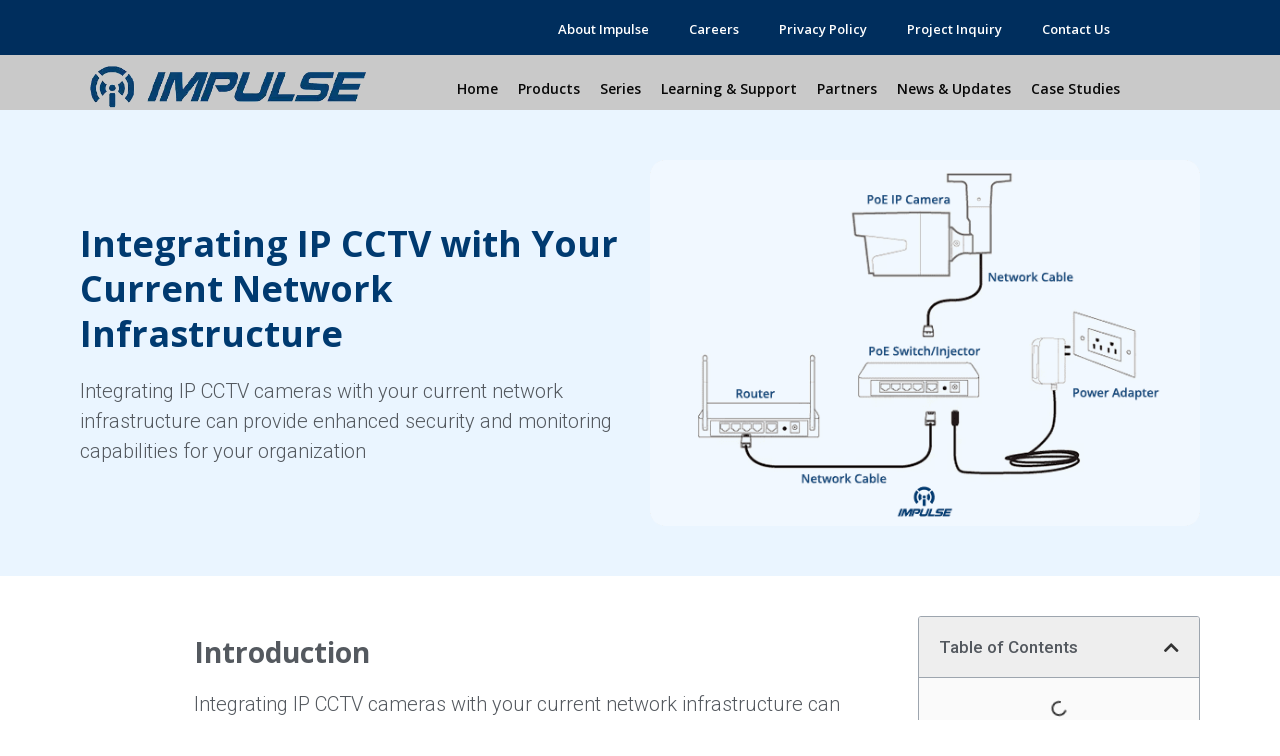

--- FILE ---
content_type: text/html; charset=UTF-8
request_url: https://impulsecctv.com/blog/integrating-ip-cctv-with-your-current-network-infrastructure/
body_size: 28907
content:
<!doctype html>
<html lang="en-US">
<head>
	<meta charset="UTF-8">
	<meta name="viewport" content="width=device-width, initial-scale=1">
	<link rel="profile" href="http://gmpg.org/xfn/11">
	<title>Integrating IP CCTV with Your Current Network Infrastructure</title>
<meta name='robots' content='max-image-preview:large' />
<link rel='dns-prefetch' href='//www.googletagmanager.com' />
<link rel='dns-prefetch' href='//hb.wpmucdn.com' />
<link rel='dns-prefetch' href='//b1088462.smushcdn.com' />
<link href='//hb.wpmucdn.com' rel='preconnect' />
<link rel="alternate" type="application/rss+xml" title="Impulse &raquo; Feed" href="https://impulsecctv.com/feed/" />
<link rel="alternate" type="application/rss+xml" title="Impulse &raquo; Comments Feed" href="https://impulsecctv.com/comments/feed/" />
<link rel='stylesheet' id='wp-block-library-css' href='https://hb.wpmucdn.com/impulsecctv.com/5d54f760-66d9-494e-acd7-56e18aabb389.css' type='text/css' media='all' />
<style id='classic-theme-styles-inline-css' type='text/css'>
/*! This file is auto-generated */
.wp-block-button__link{color:#fff;background-color:#32373c;border-radius:9999px;box-shadow:none;text-decoration:none;padding:calc(.667em + 2px) calc(1.333em + 2px);font-size:1.125em}.wp-block-file__button{background:#32373c;color:#fff;text-decoration:none}
</style>
<style id='global-styles-inline-css' type='text/css'>
body{--wp--preset--color--black: #000000;--wp--preset--color--cyan-bluish-gray: #abb8c3;--wp--preset--color--white: #ffffff;--wp--preset--color--pale-pink: #f78da7;--wp--preset--color--vivid-red: #cf2e2e;--wp--preset--color--luminous-vivid-orange: #ff6900;--wp--preset--color--luminous-vivid-amber: #fcb900;--wp--preset--color--light-green-cyan: #7bdcb5;--wp--preset--color--vivid-green-cyan: #00d084;--wp--preset--color--pale-cyan-blue: #8ed1fc;--wp--preset--color--vivid-cyan-blue: #0693e3;--wp--preset--color--vivid-purple: #9b51e0;--wp--preset--gradient--vivid-cyan-blue-to-vivid-purple: linear-gradient(135deg,rgba(6,147,227,1) 0%,rgb(155,81,224) 100%);--wp--preset--gradient--light-green-cyan-to-vivid-green-cyan: linear-gradient(135deg,rgb(122,220,180) 0%,rgb(0,208,130) 100%);--wp--preset--gradient--luminous-vivid-amber-to-luminous-vivid-orange: linear-gradient(135deg,rgba(252,185,0,1) 0%,rgba(255,105,0,1) 100%);--wp--preset--gradient--luminous-vivid-orange-to-vivid-red: linear-gradient(135deg,rgba(255,105,0,1) 0%,rgb(207,46,46) 100%);--wp--preset--gradient--very-light-gray-to-cyan-bluish-gray: linear-gradient(135deg,rgb(238,238,238) 0%,rgb(169,184,195) 100%);--wp--preset--gradient--cool-to-warm-spectrum: linear-gradient(135deg,rgb(74,234,220) 0%,rgb(151,120,209) 20%,rgb(207,42,186) 40%,rgb(238,44,130) 60%,rgb(251,105,98) 80%,rgb(254,248,76) 100%);--wp--preset--gradient--blush-light-purple: linear-gradient(135deg,rgb(255,206,236) 0%,rgb(152,150,240) 100%);--wp--preset--gradient--blush-bordeaux: linear-gradient(135deg,rgb(254,205,165) 0%,rgb(254,45,45) 50%,rgb(107,0,62) 100%);--wp--preset--gradient--luminous-dusk: linear-gradient(135deg,rgb(255,203,112) 0%,rgb(199,81,192) 50%,rgb(65,88,208) 100%);--wp--preset--gradient--pale-ocean: linear-gradient(135deg,rgb(255,245,203) 0%,rgb(182,227,212) 50%,rgb(51,167,181) 100%);--wp--preset--gradient--electric-grass: linear-gradient(135deg,rgb(202,248,128) 0%,rgb(113,206,126) 100%);--wp--preset--gradient--midnight: linear-gradient(135deg,rgb(2,3,129) 0%,rgb(40,116,252) 100%);--wp--preset--font-size--small: 13px;--wp--preset--font-size--medium: 20px;--wp--preset--font-size--large: 36px;--wp--preset--font-size--x-large: 42px;--wp--preset--spacing--20: 0.44rem;--wp--preset--spacing--30: 0.67rem;--wp--preset--spacing--40: 1rem;--wp--preset--spacing--50: 1.5rem;--wp--preset--spacing--60: 2.25rem;--wp--preset--spacing--70: 3.38rem;--wp--preset--spacing--80: 5.06rem;--wp--preset--shadow--natural: 6px 6px 9px rgba(0, 0, 0, 0.2);--wp--preset--shadow--deep: 12px 12px 50px rgba(0, 0, 0, 0.4);--wp--preset--shadow--sharp: 6px 6px 0px rgba(0, 0, 0, 0.2);--wp--preset--shadow--outlined: 6px 6px 0px -3px rgba(255, 255, 255, 1), 6px 6px rgba(0, 0, 0, 1);--wp--preset--shadow--crisp: 6px 6px 0px rgba(0, 0, 0, 1);}:where(.is-layout-flex){gap: 0.5em;}:where(.is-layout-grid){gap: 0.5em;}body .is-layout-flow > .alignleft{float: left;margin-inline-start: 0;margin-inline-end: 2em;}body .is-layout-flow > .alignright{float: right;margin-inline-start: 2em;margin-inline-end: 0;}body .is-layout-flow > .aligncenter{margin-left: auto !important;margin-right: auto !important;}body .is-layout-constrained > .alignleft{float: left;margin-inline-start: 0;margin-inline-end: 2em;}body .is-layout-constrained > .alignright{float: right;margin-inline-start: 2em;margin-inline-end: 0;}body .is-layout-constrained > .aligncenter{margin-left: auto !important;margin-right: auto !important;}body .is-layout-constrained > :where(:not(.alignleft):not(.alignright):not(.alignfull)){max-width: var(--wp--style--global--content-size);margin-left: auto !important;margin-right: auto !important;}body .is-layout-constrained > .alignwide{max-width: var(--wp--style--global--wide-size);}body .is-layout-flex{display: flex;}body .is-layout-flex{flex-wrap: wrap;align-items: center;}body .is-layout-flex > *{margin: 0;}body .is-layout-grid{display: grid;}body .is-layout-grid > *{margin: 0;}:where(.wp-block-columns.is-layout-flex){gap: 2em;}:where(.wp-block-columns.is-layout-grid){gap: 2em;}:where(.wp-block-post-template.is-layout-flex){gap: 1.25em;}:where(.wp-block-post-template.is-layout-grid){gap: 1.25em;}.has-black-color{color: var(--wp--preset--color--black) !important;}.has-cyan-bluish-gray-color{color: var(--wp--preset--color--cyan-bluish-gray) !important;}.has-white-color{color: var(--wp--preset--color--white) !important;}.has-pale-pink-color{color: var(--wp--preset--color--pale-pink) !important;}.has-vivid-red-color{color: var(--wp--preset--color--vivid-red) !important;}.has-luminous-vivid-orange-color{color: var(--wp--preset--color--luminous-vivid-orange) !important;}.has-luminous-vivid-amber-color{color: var(--wp--preset--color--luminous-vivid-amber) !important;}.has-light-green-cyan-color{color: var(--wp--preset--color--light-green-cyan) !important;}.has-vivid-green-cyan-color{color: var(--wp--preset--color--vivid-green-cyan) !important;}.has-pale-cyan-blue-color{color: var(--wp--preset--color--pale-cyan-blue) !important;}.has-vivid-cyan-blue-color{color: var(--wp--preset--color--vivid-cyan-blue) !important;}.has-vivid-purple-color{color: var(--wp--preset--color--vivid-purple) !important;}.has-black-background-color{background-color: var(--wp--preset--color--black) !important;}.has-cyan-bluish-gray-background-color{background-color: var(--wp--preset--color--cyan-bluish-gray) !important;}.has-white-background-color{background-color: var(--wp--preset--color--white) !important;}.has-pale-pink-background-color{background-color: var(--wp--preset--color--pale-pink) !important;}.has-vivid-red-background-color{background-color: var(--wp--preset--color--vivid-red) !important;}.has-luminous-vivid-orange-background-color{background-color: var(--wp--preset--color--luminous-vivid-orange) !important;}.has-luminous-vivid-amber-background-color{background-color: var(--wp--preset--color--luminous-vivid-amber) !important;}.has-light-green-cyan-background-color{background-color: var(--wp--preset--color--light-green-cyan) !important;}.has-vivid-green-cyan-background-color{background-color: var(--wp--preset--color--vivid-green-cyan) !important;}.has-pale-cyan-blue-background-color{background-color: var(--wp--preset--color--pale-cyan-blue) !important;}.has-vivid-cyan-blue-background-color{background-color: var(--wp--preset--color--vivid-cyan-blue) !important;}.has-vivid-purple-background-color{background-color: var(--wp--preset--color--vivid-purple) !important;}.has-black-border-color{border-color: var(--wp--preset--color--black) !important;}.has-cyan-bluish-gray-border-color{border-color: var(--wp--preset--color--cyan-bluish-gray) !important;}.has-white-border-color{border-color: var(--wp--preset--color--white) !important;}.has-pale-pink-border-color{border-color: var(--wp--preset--color--pale-pink) !important;}.has-vivid-red-border-color{border-color: var(--wp--preset--color--vivid-red) !important;}.has-luminous-vivid-orange-border-color{border-color: var(--wp--preset--color--luminous-vivid-orange) !important;}.has-luminous-vivid-amber-border-color{border-color: var(--wp--preset--color--luminous-vivid-amber) !important;}.has-light-green-cyan-border-color{border-color: var(--wp--preset--color--light-green-cyan) !important;}.has-vivid-green-cyan-border-color{border-color: var(--wp--preset--color--vivid-green-cyan) !important;}.has-pale-cyan-blue-border-color{border-color: var(--wp--preset--color--pale-cyan-blue) !important;}.has-vivid-cyan-blue-border-color{border-color: var(--wp--preset--color--vivid-cyan-blue) !important;}.has-vivid-purple-border-color{border-color: var(--wp--preset--color--vivid-purple) !important;}.has-vivid-cyan-blue-to-vivid-purple-gradient-background{background: var(--wp--preset--gradient--vivid-cyan-blue-to-vivid-purple) !important;}.has-light-green-cyan-to-vivid-green-cyan-gradient-background{background: var(--wp--preset--gradient--light-green-cyan-to-vivid-green-cyan) !important;}.has-luminous-vivid-amber-to-luminous-vivid-orange-gradient-background{background: var(--wp--preset--gradient--luminous-vivid-amber-to-luminous-vivid-orange) !important;}.has-luminous-vivid-orange-to-vivid-red-gradient-background{background: var(--wp--preset--gradient--luminous-vivid-orange-to-vivid-red) !important;}.has-very-light-gray-to-cyan-bluish-gray-gradient-background{background: var(--wp--preset--gradient--very-light-gray-to-cyan-bluish-gray) !important;}.has-cool-to-warm-spectrum-gradient-background{background: var(--wp--preset--gradient--cool-to-warm-spectrum) !important;}.has-blush-light-purple-gradient-background{background: var(--wp--preset--gradient--blush-light-purple) !important;}.has-blush-bordeaux-gradient-background{background: var(--wp--preset--gradient--blush-bordeaux) !important;}.has-luminous-dusk-gradient-background{background: var(--wp--preset--gradient--luminous-dusk) !important;}.has-pale-ocean-gradient-background{background: var(--wp--preset--gradient--pale-ocean) !important;}.has-electric-grass-gradient-background{background: var(--wp--preset--gradient--electric-grass) !important;}.has-midnight-gradient-background{background: var(--wp--preset--gradient--midnight) !important;}.has-small-font-size{font-size: var(--wp--preset--font-size--small) !important;}.has-medium-font-size{font-size: var(--wp--preset--font-size--medium) !important;}.has-large-font-size{font-size: var(--wp--preset--font-size--large) !important;}.has-x-large-font-size{font-size: var(--wp--preset--font-size--x-large) !important;}
.wp-block-navigation a:where(:not(.wp-element-button)){color: inherit;}
:where(.wp-block-post-template.is-layout-flex){gap: 1.25em;}:where(.wp-block-post-template.is-layout-grid){gap: 1.25em;}
:where(.wp-block-columns.is-layout-flex){gap: 2em;}:where(.wp-block-columns.is-layout-grid){gap: 2em;}
.wp-block-pullquote{font-size: 1.5em;line-height: 1.6;}
</style>
<link rel='stylesheet' id='ig-posts-carousel-style-css' href='https://hb.wpmucdn.com/impulsecctv.com/7dc393c1-2682-4f21-92a5-9731ca921aeb.css' type='text/css' media='all' />
<link rel='stylesheet' id='woocommerce-layout-css' href='https://hb.wpmucdn.com/impulsecctv.com/a3514d30-14af-45f6-ad3d-f7d7baa9b263.css' type='text/css' media='all' />
<link rel='stylesheet' id='woocommerce-smallscreen-css' href='https://hb.wpmucdn.com/impulsecctv.com/9b6e9d5a-32a2-435d-91f8-26b739cad851.css' type='text/css' media='only screen and (max-width: 768px)' />
<link rel='stylesheet' id='woocommerce-general-css' href='https://hb.wpmucdn.com/impulsecctv.com/ab4fbf93-c599-430b-a7e4-6181a1903837.css' type='text/css' media='all' />
<style id='woocommerce-inline-inline-css' type='text/css'>
.woocommerce form .form-row .required { visibility: visible; }
</style>
<link rel='stylesheet' id='related-styles-css' href='https://hb.wpmucdn.com/impulsecctv.com/1273734f-62c2-42cf-8ab9-f5419d952216.css' type='text/css' media='all' />
<link rel='stylesheet' id='hello-elementor-css' href='https://hb.wpmucdn.com/impulsecctv.com/fb173c9f-518e-4789-ab1b-e20882288937.css' type='text/css' media='all' />
<link rel='stylesheet' id='hello-elementor-theme-style-css' href='https://hb.wpmucdn.com/impulsecctv.com/64a890db-b531-44d6-97c1-2d12f6b3a062.css' type='text/css' media='all' />
<link rel='stylesheet' id='chld_thm_cfg_separate-css' href='https://hb.wpmucdn.com/impulsecctv.com/732935bc-4168-436d-a035-95e7d489c8ca.css' type='text/css' media='all' />
<link rel='stylesheet' id='elementor-frontend-css' href='https://hb.wpmucdn.com/impulsecctv.com/514def74-9b87-4626-89f5-a16f6541ab50.css' type='text/css' media='all' />
<link rel='stylesheet' id='widget-nav-menu-css' href='https://hb.wpmucdn.com/impulsecctv.com/85eacda2-cafc-414f-8daf-e82940dcd97c.css' type='text/css' media='all' />
<link rel='stylesheet' id='widget-image-css' href='https://hb.wpmucdn.com/impulsecctv.com/df0072f3-b6ca-4f7f-ba4c-0422cd21d699.css' type='text/css' media='all' />
<link rel='stylesheet' id='widget-heading-css' href='https://hb.wpmucdn.com/impulsecctv.com/10199e9b-3ed8-40bc-a062-2f77ba2c8c6c.css' type='text/css' media='all' />
<link rel='stylesheet' id='widget-text-editor-css' href='https://hb.wpmucdn.com/impulsecctv.com/91b82d97-ad2d-4efc-ac94-e9a2cab08fe5.css' type='text/css' media='all' />
<link rel='stylesheet' id='e-animation-shrink-css' href='https://hb.wpmucdn.com/impulsecctv.com/001ce5bb-a0b9-41a8-b74d-44e55f4aea1a.css' type='text/css' media='all' />
<link rel='stylesheet' id='widget-social-icons-css' href='https://hb.wpmucdn.com/impulsecctv.com/5789e468-6e7f-4bc6-974c-15b69f12323d.css' type='text/css' media='all' />
<link rel='stylesheet' id='e-apple-webkit-css' href='https://hb.wpmucdn.com/impulsecctv.com/151efd01-7eef-4f06-a12f-1556463e53d3.css' type='text/css' media='all' />
<link rel='stylesheet' id='widget-icon-list-css' href='https://hb.wpmucdn.com/impulsecctv.com/be72ad83-3495-4072-b12e-c376ffb2c8f4.css' type='text/css' media='all' />
<link rel='stylesheet' id='widget-spacer-css' href='https://hb.wpmucdn.com/impulsecctv.com/86a4f341-8b70-40f0-96d1-5ad7c767fc7b.css' type='text/css' media='all' />
<link rel='stylesheet' id='widget-table-of-contents-css' href='https://hb.wpmucdn.com/impulsecctv.com/25628df6-b220-4224-b694-7be5f865a470.css' type='text/css' media='all' />
<link rel='stylesheet' id='widget-share-buttons-css' href='https://hb.wpmucdn.com/impulsecctv.com/c11cb91d-2e20-465b-ab6e-2395c320c84f.css' type='text/css' media='all' />
<link rel='stylesheet' id='elementor-icons-shared-0-css' href='https://hb.wpmucdn.com/impulsecctv.com/d3a5e875-323f-483d-8c87-16eed4a11b1f.css' type='text/css' media='all' />
<link rel='stylesheet' id='elementor-icons-fa-solid-css' href='https://hb.wpmucdn.com/impulsecctv.com/396ae2a5-c871-4207-8d63-8f41611345b4.css' type='text/css' media='all' />
<link rel='stylesheet' id='elementor-icons-fa-brands-css' href='https://hb.wpmucdn.com/impulsecctv.com/218fff04-93e0-40c3-b6f0-6cbc875f50d2.css' type='text/css' media='all' />
<link rel='stylesheet' id='elementor-icons-css' href='https://hb.wpmucdn.com/impulsecctv.com/10645d04-5a5a-4256-878a-65922d59c329.css' type='text/css' media='all' />
<link rel='stylesheet' id='swiper-css' href='https://hb.wpmucdn.com/impulsecctv.com/1171403e-41ac-465d-a98f-a605d3959ef1.css' type='text/css' media='all' />
<link rel='stylesheet' id='e-swiper-css' href='https://hb.wpmucdn.com/impulsecctv.com/7f222bd5-236f-4acb-8d14-c82c8d7e57bc.css' type='text/css' media='all' />
<link rel='stylesheet' id='elementor-post-1079-css' href='https://hb.wpmucdn.com/impulsecctv.com/aa68ad70-eeb7-4ea1-a8b8-28a937afb45d.css' type='text/css' media='all' />
<link rel='stylesheet' id='e-popup-style-css' href='https://hb.wpmucdn.com/impulsecctv.com/a4c2b9ce-17e7-4529-bb52-28ec30ddac54.css' type='text/css' media='all' />
<link rel='stylesheet' id='font-awesome-5-all-css' href='https://hb.wpmucdn.com/impulsecctv.com/3bbcda1f-24ed-42fe-be03-d648e15b10dc.css' type='text/css' media='all' />
<link rel='stylesheet' id='font-awesome-4-shim-css' href='https://hb.wpmucdn.com/impulsecctv.com/1d0c5432-6238-488c-9694-c31698abfb05.css' type='text/css' media='all' />
<link rel='stylesheet' id='elementor-post-10-css' href='https://impulsecctv.com/wp-content/uploads/elementor/css/post-10.css' type='text/css' media='all' />
<link rel='stylesheet' id='elementor-post-39-css' href='https://hb.wpmucdn.com/impulsecctv.com/96a68a8f-c1e9-4357-b9c4-656bb374cbbd.css' type='text/css' media='all' />
<link rel='stylesheet' id='elementor-post-5356-css' href='https://hb.wpmucdn.com/impulsecctv.com/d4704549-2a41-41d4-86c9-ae2a6559cdc7.css' type='text/css' media='all' />
<link rel='stylesheet' id='ekit-widget-styles-css' href='https://hb.wpmucdn.com/impulsecctv.com/d4875457-9033-463d-81c9-1a39b0336b01.css' type='text/css' media='all' />
<link rel='stylesheet' id='ekit-responsive-css' href='https://hb.wpmucdn.com/impulsecctv.com/8b97b496-bd08-45a3-954c-2b69aba34131.css' type='text/css' media='all' />
<link rel='stylesheet' id='sib-front-css-css' href='https://hb.wpmucdn.com/impulsecctv.com/1395a8cf-52e8-4601-b4b2-9ea5b1f74c0e.css' type='text/css' media='all' />
<link rel="preload" as="style" href="https://fonts.googleapis.com/css?family=Roboto%3A100%2C100italic%2C200%2C200italic%2C300%2C300italic%2C400%2C400italic%2C500%2C500italic%2C600%2C600italic%2C700%2C700italic%2C800%2C800italic%2C900%2C900italic%7COpen+Sans%3A100%2C100italic%2C200%2C200italic%2C300%2C300italic%2C400%2C400italic%2C500%2C500italic%2C600%2C600italic%2C700%2C700italic%2C800%2C800italic%2C900%2C900italic&#038;display=auto&#038;ver=6.4.7" /><link rel='stylesheet' id='google-fonts-1-css' href='https://fonts.googleapis.com/css?family=Roboto%3A100%2C100italic%2C200%2C200italic%2C300%2C300italic%2C400%2C400italic%2C500%2C500italic%2C600%2C600italic%2C700%2C700italic%2C800%2C800italic%2C900%2C900italic%7COpen+Sans%3A100%2C100italic%2C200%2C200italic%2C300%2C300italic%2C400%2C400italic%2C500%2C500italic%2C600%2C600italic%2C700%2C700italic%2C800%2C800italic%2C900%2C900italic&#038;display=auto&#038;ver=6.4.7' type='text/css' media='print' onload='this.media=&#34;all&#34;' />
<link rel="preconnect" href="https://fonts.gstatic.com/" crossorigin><script type="wphb-delay-type" data-wphb-type="text/javascript" src="https://hb.wpmucdn.com/impulsecctv.com/74c027a7-0c35-43bc-9cd1-5badbd728e27.js" id="jquery-core-js"></script>
<script type="wphb-delay-type" data-wphb-type="text/javascript" src="https://hb.wpmucdn.com/impulsecctv.com/07ea9ebc-7fda-4d64-a3d2-ca7ca6024ccb.js" id="jquery-migrate-js"></script>
<script type="wphb-delay-type" data-wphb-type="text/javascript" src="https://hb.wpmucdn.com/impulsecctv.com/013be9e4-447e-4564-8a99-841769f9e46e.js" id="jquery-blockui-js"></script>
<script type="wphb-delay-type" data-wphb-type="text/javascript" src="https://hb.wpmucdn.com/impulsecctv.com/5fe6870f-80a4-42f7-8467-cf613f936ed8.js" id="js-cookie-js"></script>
<script type="text/javascript" id="woocommerce-js-extra">
/* <![CDATA[ */
var woocommerce_params = {"ajax_url":"\/wp-admin\/admin-ajax.php","wc_ajax_url":"\/?wc-ajax=%%endpoint%%"};
/* ]]> */
</script>
<script type="wphb-delay-type" data-wphb-type="text/javascript" src="https://hb.wpmucdn.com/impulsecctv.com/a86fb5ee-08bd-405b-9e09-4e0b0fa27a02.js" id="woocommerce-js"></script>
<script type="wphb-delay-type" data-wphb-type="text/javascript" src="https://hb.wpmucdn.com/impulsecctv.com/f99c2cec-88f4-4a9e-8398-ccce666520f2.js" id="font-awesome-4-shim-js"></script>

<!-- Google tag (gtag.js) snippet added by Site Kit -->
<!-- Google Analytics snippet added by Site Kit -->
<script type="wphb-delay-type" data-wphb-type="text/javascript" src="https://www.googletagmanager.com/gtag/js?id=GT-PZZ9KVQ" id="google_gtagjs-js" async></script>
<script type="wphb-delay-type" data-wphb-type="text/javascript" id="google_gtagjs-js-after">
/* <![CDATA[ */
window.dataLayer = window.dataLayer || [];function gtag(){dataLayer.push(arguments);}
gtag("set","linker",{"domains":["impulsecctv.com"]});
gtag("js", new Date());
gtag("set", "developer_id.dZTNiMT", true);
gtag("config", "GT-PZZ9KVQ");
/* ]]> */
</script>
<script type="text/javascript" id="woo-ml-public-script-js-extra">
/* <![CDATA[ */
var woo_ml_public_post = {"ajax_url":"https:\/\/impulsecctv.com\/wp-admin\/admin-ajax.php","language":"en_US","checkbox_settings":{"enabled":"no","label":null,"preselect":"no","hidden":"no"}};
/* ]]> */
</script>
<script type="wphb-delay-type" data-wphb-type="text/javascript" src="https://hb.wpmucdn.com/impulsecctv.com/7e4def24-2806-4751-870b-077a47efe152.js" id="woo-ml-public-script-js"></script>
<script type="text/javascript" id="sib-front-js-js-extra">
/* <![CDATA[ */
var sibErrMsg = {"invalidMail":"Please fill out valid email address","requiredField":"Please fill out required fields","invalidDateFormat":"Please fill out valid date format","invalidSMSFormat":"Please fill out valid phone number"};
var ajax_sib_front_object = {"ajax_url":"https:\/\/impulsecctv.com\/wp-admin\/admin-ajax.php","ajax_nonce":"c7d84de611","flag_url":"https:\/\/impulsecctv.com\/wp-content\/plugins\/mailin\/img\/flags\/"};
/* ]]> */
</script>
<script type="wphb-delay-type" data-wphb-type="text/javascript" src="https://hb.wpmucdn.com/impulsecctv.com/6fd57a8c-5a94-4e22-b319-34d264845b79.js" id="sib-front-js-js"></script>
<link rel="https://api.w.org/" href="https://impulsecctv.com/wp-json/" /><link rel="alternate" type="application/json" href="https://impulsecctv.com/wp-json/wp/v2/posts/7703" /><link rel="EditURI" type="application/rsd+xml" title="RSD" href="https://impulsecctv.com/xmlrpc.php?rsd" />
<meta name="generator" content="WordPress 6.4.7" />
<meta name="generator" content="WooCommerce 8.9.4" />
<link rel='shortlink' href='https://impulsecctv.com/?p=7703' />
<link rel="alternate" type="application/json+oembed" href="https://impulsecctv.com/wp-json/oembed/1.0/embed?url=https%3A%2F%2Fimpulsecctv.com%2Fblog%2Fintegrating-ip-cctv-with-your-current-network-infrastructure%2F" />
<link rel="alternate" type="text/xml+oembed" href="https://impulsecctv.com/wp-json/oembed/1.0/embed?url=https%3A%2F%2Fimpulsecctv.com%2Fblog%2Fintegrating-ip-cctv-with-your-current-network-infrastructure%2F&#038;format=xml" />
<meta name="generator" content="Site Kit by Google 1.170.0" /><!-- SEO meta tags powered by SmartCrawl https://wpmudev.com/project/smartcrawl-wordpress-seo/ -->
<link rel="canonical" href="https://impulsecctv.com/blog/integrating-ip-cctv-with-your-current-network-infrastructure/" />
<meta name="description" content="Integrate IP CCTV cameras with your network for advanced capabilities. Elevate monitoring and ensure enhanced safety for your organization." />
<script type="application/ld+json">{"@context":"https:\/\/schema.org","@graph":[{"@type":"Organization","@id":"https:\/\/impulsecctv.com\/#schema-publishing-organization","url":"https:\/\/impulsecctv.com","name":"Impulse"},{"@type":"WebSite","@id":"https:\/\/impulsecctv.com\/#schema-website","url":"https:\/\/impulsecctv.com","name":"Impulse","encoding":"UTF-8","potentialAction":{"@type":"SearchAction","target":"https:\/\/impulsecctv.com\/search\/{search_term_string}\/","query-input":"required name=search_term_string"}},{"@type":"BreadcrumbList","@id":"https:\/\/impulsecctv.com\/blog\/integrating-ip-cctv-with-your-current-network-infrastructure?page&name=integrating-ip-cctv-with-your-current-network-infrastructure&category_name=blog\/#breadcrumb","itemListElement":[{"@type":"ListItem","position":1,"name":"Home","item":"https:\/\/impulsecctv.com"},{"@type":"ListItem","position":2,"name":"Blog","item":"https:\/\/impulsecctv.com\/category\/blog\/"},{"@type":"ListItem","position":3,"name":"Integrating IP CCTV with Your Current Network Infrastructure"}]},{"@type":"Person","@id":"https:\/\/impulsecctv.com\/author\/kdtrustmetrics-us\/#schema-author","name":"KRISHNA DEV","url":"https:\/\/impulsecctv.com\/author\/kdtrustmetrics-us\/"},{"@type":"WebPage","@id":"https:\/\/impulsecctv.com\/blog\/integrating-ip-cctv-with-your-current-network-infrastructure\/#schema-webpage","isPartOf":{"@id":"https:\/\/impulsecctv.com\/#schema-website"},"publisher":{"@id":"https:\/\/impulsecctv.com\/#schema-publishing-organization"},"url":"https:\/\/impulsecctv.com\/blog\/integrating-ip-cctv-with-your-current-network-infrastructure\/"},{"@type":"BlogPosting","headline":"Integrating IP CCTV with Your Current Network Infrastructure","name":"Integrating IP CCTV with Your Current Network Infrastructure","description":"Integrate IP CCTV cameras with your network for advanced capabilities. Elevate monitoring and ensure enhanced safety for your organization.","url":"https:\/\/impulsecctv.com\/blog\/integrating-ip-cctv-with-your-current-network-infrastructure\/","thumbnailUrl":"https:\/\/impulsecctv.com\/wp-content\/uploads\/2024\/03\/Banner-1-1.png","dateModified":"2024-05-29 12:27:04","datePublished":"2024-03-14 07:06:23","image":[{"@type":"ImageObject","@id":"https:\/\/impulsecctv.com\/blog\/integrating-ip-cctv-with-your-current-network-infrastructure\/#schema-article-image","url":"https:\/\/impulsecctv.com\/wp-content\/uploads\/2024\/03\/Banner-1-1.png","height":"396","width":"595"}],"publisher":{"@type":"Organization","name":"Impulse","url":"https:\/\/impulsecctv.com"}}]}</script>
<meta property="og:type" content="article" />
<meta property="og:url" content="https://impulsecctv.com/blog/integrating-ip-cctv-with-your-current-network-infrastructure/" />
<meta property="og:title" content="Integrating IP CCTV with Your Current Network Infrastructure" />
<meta property="og:description" content="Integrate IP CCTV cameras with your network for advanced capabilities. Elevate monitoring and ensure enhanced safety for your organization." />
<meta property="og:image" content="https://impulsecctv.com/wp-content/uploads/2024/03/Banner-1-1.png" />
<meta property="og:image:width" content="595" />
<meta property="og:image:height" content="396" />
<meta property="article:published_time" content="2024-03-14T07:06:23" />
<meta property="article:author" content="KRISHNA DEV" />
<!-- /SEO -->
<link rel="llms-sitemap" href="https://impulsecctv.com/llms.txt" />
	<noscript><style>.woocommerce-product-gallery{ opacity: 1 !important; }</style></noscript>
	<meta name="generator" content="Elementor 3.25.4; features: additional_custom_breakpoints, e_optimized_control_loading; settings: css_print_method-external, google_font-enabled, font_display-auto">
<script type="wphb-delay-type" data-wphb-type="text/javascript" src="https://cdn.brevo.com/js/sdk-loader.js" async></script>
<script type="wphb-delay-type" data-wphb-type="text/javascript">
  window.Brevo = window.Brevo || [];
  window.Brevo.push(['init', {"client_key":"x3wb25fuga65uuk2kwqzql1a","email_id":null,"push":{"customDomain":"https:\/\/impulsecctv.com\/wp-content\/plugins\/mailin\/"},"service_worker_url":"sw.js?key=${key}","frame_url":"brevo-frame.html"}]);
</script>			<style>
				.e-con.e-parent:nth-of-type(n+4):not(.e-lazyloaded):not(.e-no-lazyload),
				.e-con.e-parent:nth-of-type(n+4):not(.e-lazyloaded):not(.e-no-lazyload) * {
					background-image: none !important;
				}
				@media screen and (max-height: 1024px) {
					.e-con.e-parent:nth-of-type(n+3):not(.e-lazyloaded):not(.e-no-lazyload),
					.e-con.e-parent:nth-of-type(n+3):not(.e-lazyloaded):not(.e-no-lazyload) * {
						background-image: none !important;
					}
				}
				@media screen and (max-height: 640px) {
					.e-con.e-parent:nth-of-type(n+2):not(.e-lazyloaded):not(.e-no-lazyload),
					.e-con.e-parent:nth-of-type(n+2):not(.e-lazyloaded):not(.e-no-lazyload) * {
						background-image: none !important;
					}
				}
			</style>
			<meta name="redi-version" content="1.2.7" />
<!-- Google Tag Manager snippet added by Site Kit -->
<script type="wphb-delay-type" data-wphb-type="text/javascript">
/* <![CDATA[ */

			( function( w, d, s, l, i ) {
				w[l] = w[l] || [];
				w[l].push( {'gtm.start': new Date().getTime(), event: 'gtm.js'} );
				var f = d.getElementsByTagName( s )[0],
					j = d.createElement( s ), dl = l != 'dataLayer' ? '&l=' + l : '';
				j.async = true;
				j.src = 'https://www.googletagmanager.com/gtm.js?id=' + i + dl;
				f.parentNode.insertBefore( j, f );
			} )( window, document, 'script', 'dataLayer', 'GTM-N8T8JTV7' );
			
/* ]]> */
</script>

<!-- End Google Tag Manager snippet added by Site Kit -->
<link rel="icon" href="https://b1088462.smushcdn.com/1088462/wp-content/uploads/2019/07/cropped-fabicon-32x32.png?lossy=2&strip=1&webp=1" sizes="32x32" />
<link rel="icon" href="https://b1088462.smushcdn.com/1088462/wp-content/uploads/2019/07/cropped-fabicon-32x32.png?lossy=2&strip=1&webp=1" sizes="192x192" />
<link rel="apple-touch-icon" href="https://b1088462.smushcdn.com/1088462/wp-content/uploads/2019/07/cropped-fabicon-32x32.png?lossy=2&strip=1&webp=1" />
<meta name="msapplication-TileImage" content="https://impulsecctv.com/wp-content/uploads/2019/07/cropped-fabicon-32x32.png" />
		<style type="text/css" id="wp-custom-css">
			.first_rowuq{
	height:50px;
}
.second_rowuq{
	height:60px;
}
.ahreflink{
	border:1px solid #002e5d;
	background:#002e5d;
	color: #fff;
    padding: 10px;
    border-radius: 5px;
    font-weight: 700;
}
 .ahreflink:hover{
	color:#fff;
}

/*IGPC Dots color*/

.igpc-slick-dots li.slick-active button:before {
    color: #ffffff!important;
    opacity: 0.75 !important;
}

.igpc-slick-dots li button:before {
    position: absolute !important;
    top: 0 !important;
    left: 0 !important;
    content: "•" !important;
    width: 20px !important;
    height: 20px !important;
    font-family: "slick" !important;
    font-size: 6px !important;
    line-height: 20px !important;
    text-align: center !important;
    color: #ffffff!important;
    opacity: 0.25 !important;
    -webkit-font-smoothing: antialiased !important;
    -moz-osx-font-smoothing: grayscale !important;
}
.woocommerce-product-gallery__image {
    pointer-events: none !important;
}
.woocommerce div.product form.cart div.quantity {
    display: none;
   
}

.woocommerce ul.products li.product li.title a {
    display: inline-block;
    font-family: montserrat;
    font-size: 18px;
    font-weight: 700;
    line-height: 1.5;
}

.woocommerce ul.products li.product .price .amount {
    color: #834fbb;
    font-family: rubik;
    font-size: 20px;
    font-weight: 700;
	 display: none;
}

.quantity.buttons_added {
    display: none;
}
.woocommerce-Price-amount.amount{
    display: none;
}
.posted_in{
    display: none;
}
.woocommerce:where(body:not(.woocommerce-block-theme-has-button-styles)) #respond input#submit.alt, .woocommerce:where(body:not(.woocommerce-block-theme-has-button-styles)) a.button.alt, .woocommerce:where(body:not(.woocommerce-block-theme-has-button-styles)) button.button.alt, .woocommerce:where(body:not(.woocommerce-block-theme-has-button-styles)) input.button.alt, :where(body:not(.woocommerce-block-theme-has-button-styles)) .woocommerce #respond input#submit.alt, :where(body:not(.woocommerce-block-theme-has-button-styles)) .woocommerce a.button.alt, :where(body:not(.woocommerce-block-theme-has-button-styles)) .woocommerce button.button.alt, :where(body:not(.woocommerce-block-theme-has-button-styles)) .woocommerce input.button.alt{background-color:#002e5d;
margin:10px}
.woocommerce div.product .woocommerce-tabs ul.tabs{ display: none;}

.woocommerce div.product .woocommerce-tabs .panel {
    display: none;
}

a.button.product_type_simple.add_to_cart_button.ajax_add_to_cart{ display: none;}

.elementor-206 .elementor-element.elementor-element-2b89f47.elementor-wc-products ul.products li.product .button.product_type_simple.add_to_cart_button.ajax_add_to_cart {
    display: none;
}

.woocommerce ul.products li.product .button.product_type_simple.add_to_cart_button.ajax_add_to_cart {
    display: none;
}
.woocommerce #content div.product .woocommerce-tabs, .woocommerce div.product .woocommerce-tabs, .woocommerce-page #content div.product .woocommerce-tabs, .woocommerce-page div.product .woocommerce-tabs{color:#fff}

.elementor-1051 .elementor-element.elementor-element-aa20076 > .elementor-element-populated > .elementor-widget-wrap{background-color:#fff}
.woocommerce ul.products li.product .button.wptechnic-custom-button-view-product {
   background-color:#002e5d;
	color:#fff;
}
.woocommerce div.product div.images .woocommerce-product-gallery__wrapper{background-image:url("https://impulsecctv.com//wp-content//uploads//2020//06//format-2.png");
padding:30px;}
button.single_add_to_cart_button.button.alt:hover {
  background-color: #002e5d; /* Replace with your desired color */
  /* Additional styles if needed */
}
button.button.alt:hover {
  background-color: #002e5d !important; /* Replace with your desired color */
  /* Additional styles if needed */
}
/* Hide table headers */
th.product-total {
  display: none;
}

/* Hide table rows */
tr.cart-subtotal,
tr.order-total {
  display: none;
}
h2.woocommerce-order-details__title{
  display: none;
}
table.woocommerce-table.woocommerce-table--order-details.shop_table.order_details{display: none;}
li.woocommerce-order-overview__total.total{ display: none;}

a.woocommerce-MyAccount-downloads-file.button.alt:hover {
  background-color: #002e5d !important; /* Replace with your desired color */
  /* Additional styles if needed */
}
p.order-again{display:none;}

.woocommerce div.product div.images .woocommerce-product-gallery__wrapper {
    background-image: url(https://impulsecctv.com//wp-content//uploads//2020//06//format-2.png);
    padding: 30px;
    border: 2px solid #002e5d;
}
.ahreflink{display:none;}
.section.related.products{display:inline-block;}


div#tab-description {
    display: none !important;
}

.e-con>.elementor-element.elementor-absolute, .elementor-widget-wrap>.elementor-element.elementor-absolute {
    position: sticky !important;
}		</style>
		    <script type="application/ld+json">
{
"@context": "https://schema.org",
"@type": "Corporation",
"name": "Impulse Networks",
"alternateName": "Impulse CCTV",
"url": "https://impulsecctv.com/",
"logo": "https://impulsecctv.com/wp-content/uploads/2020/04/impulse-logo.webp",
"email": "info@impulsecctv.com ",
"sameAs": [
"https://www.facebook.com/impulsecctv",
"https://www.linkedin.com/company/impulse-cctv/",
"https://twitter.com/impulsecctv/"
]
}
</script>
 
 <link rel="preload" href="https://b1088462.smushcdn.com/1088462/wp-content/uploads/2025/06/india-cctv.webp?lossy=2&strip=1&webp=1" as="image" fetchpriority="high">
 
 
 
</head>
<body class="post-template-default single single-post postid-7703 single-format-standard wp-custom-logo theme-hello-theme-master woocommerce-no-js elementor-default elementor-kit-1079 elementor-page-5356">

		<div data-elementor-type="header" data-elementor-id="10" class="elementor elementor-10 elementor-location-header" data-elementor-post-type="elementor_library">
					<section class="elementor-section elementor-top-section elementor-element elementor-element-5f126b1 elementor-section-full_width elementor-hidden-mobile elementor-section-height-default elementor-section-height-default" data-id="5f126b1" data-element_type="section" data-settings="{&quot;background_background&quot;:&quot;gradient&quot;,&quot;sticky&quot;:&quot;top&quot;,&quot;sticky_on&quot;:[&quot;desktop&quot;,&quot;tablet&quot;,&quot;mobile&quot;],&quot;sticky_offset&quot;:0,&quot;sticky_effects_offset&quot;:0,&quot;sticky_anchor_link_offset&quot;:0}">
						<div class="elementor-container elementor-column-gap-no">
					<div class="elementor-column elementor-col-100 elementor-top-column elementor-element elementor-element-6b9a9ab" data-id="6b9a9ab" data-element_type="column">
			<div class="elementor-widget-wrap elementor-element-populated">
						<section class="elementor-section elementor-inner-section elementor-element elementor-element-341ce77 first_rowuq elementor-section-boxed elementor-section-height-default elementor-section-height-default" data-id="341ce77" data-element_type="section">
						<div class="elementor-container elementor-column-gap-default">
					<div class="elementor-column elementor-col-50 elementor-inner-column elementor-element elementor-element-7eeb1c3 elementor-hidden-mobile" data-id="7eeb1c3" data-element_type="column">
			<div class="elementor-widget-wrap">
							</div>
		</div>
				<div class="elementor-column elementor-col-50 elementor-inner-column elementor-element elementor-element-d208b13" data-id="d208b13" data-element_type="column">
			<div class="elementor-widget-wrap elementor-element-populated">
						<div class="elementor-element elementor-element-b917f06 elementor-nav-menu__align-end elementor-nav-menu--dropdown-mobile elementor-nav-menu__text-align-aside elementor-nav-menu--toggle elementor-nav-menu--burger elementor-widget elementor-widget-nav-menu" data-id="b917f06" data-element_type="widget" data-settings="{&quot;layout&quot;:&quot;horizontal&quot;,&quot;submenu_icon&quot;:{&quot;value&quot;:&quot;&lt;i class=\&quot;fas fa-caret-down\&quot;&gt;&lt;\/i&gt;&quot;,&quot;library&quot;:&quot;fa-solid&quot;},&quot;toggle&quot;:&quot;burger&quot;}" data-widget_type="nav-menu.default">
				<div class="elementor-widget-container">
						<nav aria-label="Menu" class="elementor-nav-menu--main elementor-nav-menu__container elementor-nav-menu--layout-horizontal e--pointer-none">
				<ul id="menu-1-b917f06" class="elementor-nav-menu"><li class="menu-item menu-item-type-post_type menu-item-object-page menu-item-486"><a href="https://impulsecctv.com/about-us/" class="elementor-item">About Impulse</a></li>
<li class="menu-item menu-item-type-post_type menu-item-object-page menu-item-608"><a href="https://impulsecctv.com/careers/" class="elementor-item">Careers</a></li>
<li class="menu-item menu-item-type-post_type menu-item-object-page menu-item-privacy-policy menu-item-493"><a rel="privacy-policy" href="https://impulsecctv.com/privacy-policy/" class="elementor-item">Privacy Policy</a></li>
<li class="menu-item menu-item-type-post_type menu-item-object-page menu-item-1042"><a href="https://impulsecctv.com/project-inquiry/" class="elementor-item">Project Inquiry</a></li>
<li class="menu-item menu-item-type-post_type menu-item-object-page menu-item-625"><a href="https://impulsecctv.com/contact/" class="elementor-item">Contact Us</a></li>
</ul>			</nav>
					<div class="elementor-menu-toggle" role="button" tabindex="0" aria-label="Menu Toggle" aria-expanded="false">
			<i aria-hidden="true" role="presentation" class="elementor-menu-toggle__icon--open eicon-menu-bar"></i><i aria-hidden="true" role="presentation" class="elementor-menu-toggle__icon--close eicon-close"></i>			<span class="elementor-screen-only">Menu</span>
		</div>
					<nav class="elementor-nav-menu--dropdown elementor-nav-menu__container" aria-hidden="true">
				<ul id="menu-2-b917f06" class="elementor-nav-menu"><li class="menu-item menu-item-type-post_type menu-item-object-page menu-item-486"><a href="https://impulsecctv.com/about-us/" class="elementor-item" tabindex="-1">About Impulse</a></li>
<li class="menu-item menu-item-type-post_type menu-item-object-page menu-item-608"><a href="https://impulsecctv.com/careers/" class="elementor-item" tabindex="-1">Careers</a></li>
<li class="menu-item menu-item-type-post_type menu-item-object-page menu-item-privacy-policy menu-item-493"><a rel="privacy-policy" href="https://impulsecctv.com/privacy-policy/" class="elementor-item" tabindex="-1">Privacy Policy</a></li>
<li class="menu-item menu-item-type-post_type menu-item-object-page menu-item-1042"><a href="https://impulsecctv.com/project-inquiry/" class="elementor-item" tabindex="-1">Project Inquiry</a></li>
<li class="menu-item menu-item-type-post_type menu-item-object-page menu-item-625"><a href="https://impulsecctv.com/contact/" class="elementor-item" tabindex="-1">Contact Us</a></li>
</ul>			</nav>
				</div>
				</div>
					</div>
		</div>
					</div>
		</section>
				<section class="elementor-section elementor-inner-section elementor-element elementor-element-a0c61da second_rowuq elementor-hidden-mobile elementor-section-boxed elementor-section-height-default elementor-section-height-default" data-id="a0c61da" data-element_type="section">
						<div class="elementor-container elementor-column-gap-default">
					<div class="elementor-column elementor-col-50 elementor-inner-column elementor-element elementor-element-5942af8 elementor-hidden-mobile" data-id="5942af8" data-element_type="column">
			<div class="elementor-widget-wrap elementor-element-populated">
						<div class="elementor-element elementor-element-006ec15 elementor-widget elementor-widget-theme-site-logo elementor-widget-image" data-id="006ec15" data-element_type="widget" data-widget_type="theme-site-logo.default">
				<div class="elementor-widget-container">
									<a href="https://impulsecctv.com">
			<img loading="lazy" width="552" height="106" src="https://b1088462.smushcdn.com/1088462/wp-content/uploads/2020/04/impulse-logo.webp?lossy=2&strip=1&webp=1" class="attachment-full size-full wp-image-4940" alt="impulse cctv camera" srcset="https://b1088462.smushcdn.com/1088462/wp-content/uploads/2020/04/impulse-logo.webp?lossy=2&amp;strip=1&amp;webp=1 552w, https://b1088462.smushcdn.com/1088462/wp-content/uploads/2020/04/impulse-logo-300x58.webp?lossy=2&amp;strip=1&amp;webp=1 300w" sizes="(max-width: 552px) 100vw, 552px" />				</a>
									</div>
				</div>
					</div>
		</div>
				<div class="elementor-column elementor-col-50 elementor-inner-column elementor-element elementor-element-f117a61 elementor-hidden-mobile" data-id="f117a61" data-element_type="column">
			<div class="elementor-widget-wrap elementor-element-populated">
						<div class="elementor-element elementor-element-1bc03b2 elementor-nav-menu__align-end elementor-nav-menu--dropdown-mobile elementor-nav-menu__text-align-aside elementor-nav-menu--toggle elementor-nav-menu--burger elementor-widget elementor-widget-nav-menu" data-id="1bc03b2" data-element_type="widget" data-settings="{&quot;submenu_icon&quot;:{&quot;value&quot;:&quot;&lt;i class=\&quot;fas fa-angle-down\&quot;&gt;&lt;\/i&gt;&quot;,&quot;library&quot;:&quot;fa-solid&quot;},&quot;layout&quot;:&quot;horizontal&quot;,&quot;toggle&quot;:&quot;burger&quot;}" data-widget_type="nav-menu.default">
				<div class="elementor-widget-container">
						<nav aria-label="Menu" class="elementor-nav-menu--main elementor-nav-menu__container elementor-nav-menu--layout-horizontal e--pointer-underline e--animation-fade">
				<ul id="menu-1-1bc03b2" class="elementor-nav-menu"><li class="menu-item menu-item-type-post_type menu-item-object-page menu-item-home menu-item-59"><a href="https://impulsecctv.com/" class="elementor-item">Home</a></li>
<li class="menu-item menu-item-type-custom menu-item-object-custom menu-item-has-children menu-item-464"><a href="#" class="elementor-item elementor-item-anchor">Products</a>
<ul class="sub-menu elementor-nav-menu--dropdown">
	<li class="menu-item menu-item-type-taxonomy menu-item-object-product_cat menu-item-has-children menu-item-234"><a href="https://impulsecctv.com/product-category/network-cameras/" class="elementor-sub-item">Network Cameras</a>
	<ul class="sub-menu elementor-nav-menu--dropdown">
		<li class="menu-item menu-item-type-taxonomy menu-item-object-product_cat menu-item-238"><a href="https://impulsecctv.com/product-category/network-cameras/bullet/" class="elementor-sub-item">Bullet</a></li>
		<li class="menu-item menu-item-type-taxonomy menu-item-object-product_cat menu-item-239"><a href="https://impulsecctv.com/product-category/network-cameras/dome/" class="elementor-sub-item">Dome</a></li>
		<li class="menu-item menu-item-type-taxonomy menu-item-object-product_cat menu-item-241"><a href="https://impulsecctv.com/product-category/network-cameras/ptz/" class="elementor-sub-item">PTZ</a></li>
		<li class="menu-item menu-item-type-taxonomy menu-item-object-product_cat menu-item-977"><a href="https://impulsecctv.com/product-category/network-cameras/box/" class="elementor-sub-item">Box</a></li>
		<li class="menu-item menu-item-type-taxonomy menu-item-object-product_cat menu-item-240"><a href="https://impulsecctv.com/product-category/network-cameras/fisheye/" class="elementor-sub-item">Fisheye</a></li>
		<li class="menu-item menu-item-type-taxonomy menu-item-object-product_cat menu-item-242"><a href="https://impulsecctv.com/product-category/network-cameras/thermal/" class="elementor-sub-item">Thermal</a></li>
	</ul>
</li>
	<li class="menu-item menu-item-type-taxonomy menu-item-object-product_cat menu-item-249"><a href="https://impulsecctv.com/product-category/video-recorders/" class="elementor-sub-item">Network Video Recorders (NVR)</a></li>
	<li class="menu-item menu-item-type-post_type menu-item-object-page menu-item-670"><a href="https://impulsecctv.com/video-management-system/" class="elementor-sub-item">Video Management System</a></li>
	<li class="menu-item menu-item-type-taxonomy menu-item-object-product_cat menu-item-has-children menu-item-17488"><a href="https://impulsecctv.com/product-category/access-control-system/" class="elementor-sub-item">Access Control System</a>
	<ul class="sub-menu elementor-nav-menu--dropdown">
		<li class="menu-item menu-item-type-taxonomy menu-item-object-product_cat menu-item-17489"><a href="https://impulsecctv.com/product-category/access-control-system/2-door-access-control-system/" class="elementor-sub-item">2 Door Access Control System</a></li>
		<li class="menu-item menu-item-type-taxonomy menu-item-object-product_cat menu-item-17490"><a href="https://impulsecctv.com/product-category/access-control-system/4-door-access-control-system/" class="elementor-sub-item">4 Door Access Control System</a></li>
		<li class="menu-item menu-item-type-taxonomy menu-item-object-product_cat menu-item-17491"><a href="https://impulsecctv.com/product-category/access-control-system/accessories/" class="elementor-sub-item">Accessories</a></li>
		<li class="menu-item menu-item-type-taxonomy menu-item-object-product_cat menu-item-17492"><a href="https://impulsecctv.com/product-category/access-control-system/card-reader/" class="elementor-sub-item">Card Reader</a></li>
		<li class="menu-item menu-item-type-taxonomy menu-item-object-product_cat menu-item-17493"><a href="https://impulsecctv.com/product-category/access-control-system/card-writer/" class="elementor-sub-item">Card Writer</a></li>
		<li class="menu-item menu-item-type-taxonomy menu-item-object-product_cat menu-item-17494"><a href="https://impulsecctv.com/product-category/access-control-system/em-lock/" class="elementor-sub-item">EM Lock</a></li>
	</ul>
</li>
	<li class="menu-item menu-item-type-taxonomy menu-item-object-product_cat menu-item-has-children menu-item-17965"><a href="https://impulsecctv.com/product-category/nurse-call-system/" class="elementor-sub-item">Nurse Call System</a>
	<ul class="sub-menu elementor-nav-menu--dropdown">
		<li class="menu-item menu-item-type-taxonomy menu-item-object-product_cat menu-item-17966"><a href="https://impulsecctv.com/product-category/nurse-call-system/low-end/" class="elementor-sub-item">Low End</a></li>
		<li class="menu-item menu-item-type-taxonomy menu-item-object-product_cat menu-item-17969"><a href="https://impulsecctv.com/product-category/nurse-call-system/high-end/" class="elementor-sub-item">High End</a></li>
	</ul>
</li>
	<li class="menu-item menu-item-type-taxonomy menu-item-object-product_cat menu-item-17339"><a href="https://impulsecctv.com/product-category/ai-appliance/" class="elementor-sub-item">AI Appliance</a></li>
	<li class="menu-item menu-item-type-taxonomy menu-item-object-product_cat menu-item-1031"><a href="https://impulsecctv.com/product-category/ip-pa-system/" class="elementor-sub-item">IP Public Address system</a></li>
	<li class="menu-item menu-item-type-taxonomy menu-item-object-product_cat menu-item-2928"><a href="https://impulsecctv.com/product-category/visual-interaction-module/" class="elementor-sub-item">Visual Interaction Module</a></li>
	<li class="menu-item menu-item-type-custom menu-item-object-custom menu-item-has-children menu-item-6353"><a href="#" class="elementor-sub-item elementor-item-anchor">Accessories</a>
	<ul class="sub-menu elementor-nav-menu--dropdown">
		<li class="menu-item menu-item-type-taxonomy menu-item-object-product_cat menu-item-3007"><a href="https://impulsecctv.com/product-category/joystick/" class="elementor-sub-item">Joystick</a></li>
	</ul>
</li>
</ul>
</li>
<li class="menu-item menu-item-type-custom menu-item-object-custom menu-item-has-children menu-item-1458"><a href="#" class="elementor-item elementor-item-anchor">Series</a>
<ul class="sub-menu elementor-nav-menu--dropdown">
	<li class="menu-item menu-item-type-taxonomy menu-item-object-product_cat menu-item-1464"><a href="https://impulsecctv.com/product-category/eco-series-2/" class="elementor-sub-item">Eco Series</a></li>
	<li class="menu-item menu-item-type-taxonomy menu-item-object-product_cat menu-item-1459"><a href="https://impulsecctv.com/product-category/4k/" class="elementor-sub-item">4K Series</a></li>
</ul>
</li>
<li class="menu-item menu-item-type-post_type menu-item-object-page menu-item-898"><a href="https://impulsecctv.com/learning-support/" class="elementor-item">Learning &#038; Support</a></li>
<li class="menu-item menu-item-type-post_type menu-item-object-page menu-item-728"><a href="https://impulsecctv.com/partners/" class="elementor-item">Partners</a></li>
<li class="menu-item menu-item-type-taxonomy menu-item-object-category current-post-ancestor current-menu-parent current-post-parent menu-item-2381"><a href="https://impulsecctv.com/category/technologies/" class="elementor-item">News &#038; Updates</a></li>
<li class="menu-item menu-item-type-taxonomy menu-item-object-category menu-item-2365"><a href="https://impulsecctv.com/category/case-study/" class="elementor-item">Case Studies</a></li>
</ul>			</nav>
					<div class="elementor-menu-toggle" role="button" tabindex="0" aria-label="Menu Toggle" aria-expanded="false">
			<i aria-hidden="true" role="presentation" class="elementor-menu-toggle__icon--open eicon-menu-bar"></i><i aria-hidden="true" role="presentation" class="elementor-menu-toggle__icon--close eicon-close"></i>			<span class="elementor-screen-only">Menu</span>
		</div>
					<nav class="elementor-nav-menu--dropdown elementor-nav-menu__container" aria-hidden="true">
				<ul id="menu-2-1bc03b2" class="elementor-nav-menu"><li class="menu-item menu-item-type-post_type menu-item-object-page menu-item-home menu-item-59"><a href="https://impulsecctv.com/" class="elementor-item" tabindex="-1">Home</a></li>
<li class="menu-item menu-item-type-custom menu-item-object-custom menu-item-has-children menu-item-464"><a href="#" class="elementor-item elementor-item-anchor" tabindex="-1">Products</a>
<ul class="sub-menu elementor-nav-menu--dropdown">
	<li class="menu-item menu-item-type-taxonomy menu-item-object-product_cat menu-item-has-children menu-item-234"><a href="https://impulsecctv.com/product-category/network-cameras/" class="elementor-sub-item" tabindex="-1">Network Cameras</a>
	<ul class="sub-menu elementor-nav-menu--dropdown">
		<li class="menu-item menu-item-type-taxonomy menu-item-object-product_cat menu-item-238"><a href="https://impulsecctv.com/product-category/network-cameras/bullet/" class="elementor-sub-item" tabindex="-1">Bullet</a></li>
		<li class="menu-item menu-item-type-taxonomy menu-item-object-product_cat menu-item-239"><a href="https://impulsecctv.com/product-category/network-cameras/dome/" class="elementor-sub-item" tabindex="-1">Dome</a></li>
		<li class="menu-item menu-item-type-taxonomy menu-item-object-product_cat menu-item-241"><a href="https://impulsecctv.com/product-category/network-cameras/ptz/" class="elementor-sub-item" tabindex="-1">PTZ</a></li>
		<li class="menu-item menu-item-type-taxonomy menu-item-object-product_cat menu-item-977"><a href="https://impulsecctv.com/product-category/network-cameras/box/" class="elementor-sub-item" tabindex="-1">Box</a></li>
		<li class="menu-item menu-item-type-taxonomy menu-item-object-product_cat menu-item-240"><a href="https://impulsecctv.com/product-category/network-cameras/fisheye/" class="elementor-sub-item" tabindex="-1">Fisheye</a></li>
		<li class="menu-item menu-item-type-taxonomy menu-item-object-product_cat menu-item-242"><a href="https://impulsecctv.com/product-category/network-cameras/thermal/" class="elementor-sub-item" tabindex="-1">Thermal</a></li>
	</ul>
</li>
	<li class="menu-item menu-item-type-taxonomy menu-item-object-product_cat menu-item-249"><a href="https://impulsecctv.com/product-category/video-recorders/" class="elementor-sub-item" tabindex="-1">Network Video Recorders (NVR)</a></li>
	<li class="menu-item menu-item-type-post_type menu-item-object-page menu-item-670"><a href="https://impulsecctv.com/video-management-system/" class="elementor-sub-item" tabindex="-1">Video Management System</a></li>
	<li class="menu-item menu-item-type-taxonomy menu-item-object-product_cat menu-item-has-children menu-item-17488"><a href="https://impulsecctv.com/product-category/access-control-system/" class="elementor-sub-item" tabindex="-1">Access Control System</a>
	<ul class="sub-menu elementor-nav-menu--dropdown">
		<li class="menu-item menu-item-type-taxonomy menu-item-object-product_cat menu-item-17489"><a href="https://impulsecctv.com/product-category/access-control-system/2-door-access-control-system/" class="elementor-sub-item" tabindex="-1">2 Door Access Control System</a></li>
		<li class="menu-item menu-item-type-taxonomy menu-item-object-product_cat menu-item-17490"><a href="https://impulsecctv.com/product-category/access-control-system/4-door-access-control-system/" class="elementor-sub-item" tabindex="-1">4 Door Access Control System</a></li>
		<li class="menu-item menu-item-type-taxonomy menu-item-object-product_cat menu-item-17491"><a href="https://impulsecctv.com/product-category/access-control-system/accessories/" class="elementor-sub-item" tabindex="-1">Accessories</a></li>
		<li class="menu-item menu-item-type-taxonomy menu-item-object-product_cat menu-item-17492"><a href="https://impulsecctv.com/product-category/access-control-system/card-reader/" class="elementor-sub-item" tabindex="-1">Card Reader</a></li>
		<li class="menu-item menu-item-type-taxonomy menu-item-object-product_cat menu-item-17493"><a href="https://impulsecctv.com/product-category/access-control-system/card-writer/" class="elementor-sub-item" tabindex="-1">Card Writer</a></li>
		<li class="menu-item menu-item-type-taxonomy menu-item-object-product_cat menu-item-17494"><a href="https://impulsecctv.com/product-category/access-control-system/em-lock/" class="elementor-sub-item" tabindex="-1">EM Lock</a></li>
	</ul>
</li>
	<li class="menu-item menu-item-type-taxonomy menu-item-object-product_cat menu-item-has-children menu-item-17965"><a href="https://impulsecctv.com/product-category/nurse-call-system/" class="elementor-sub-item" tabindex="-1">Nurse Call System</a>
	<ul class="sub-menu elementor-nav-menu--dropdown">
		<li class="menu-item menu-item-type-taxonomy menu-item-object-product_cat menu-item-17966"><a href="https://impulsecctv.com/product-category/nurse-call-system/low-end/" class="elementor-sub-item" tabindex="-1">Low End</a></li>
		<li class="menu-item menu-item-type-taxonomy menu-item-object-product_cat menu-item-17969"><a href="https://impulsecctv.com/product-category/nurse-call-system/high-end/" class="elementor-sub-item" tabindex="-1">High End</a></li>
	</ul>
</li>
	<li class="menu-item menu-item-type-taxonomy menu-item-object-product_cat menu-item-17339"><a href="https://impulsecctv.com/product-category/ai-appliance/" class="elementor-sub-item" tabindex="-1">AI Appliance</a></li>
	<li class="menu-item menu-item-type-taxonomy menu-item-object-product_cat menu-item-1031"><a href="https://impulsecctv.com/product-category/ip-pa-system/" class="elementor-sub-item" tabindex="-1">IP Public Address system</a></li>
	<li class="menu-item menu-item-type-taxonomy menu-item-object-product_cat menu-item-2928"><a href="https://impulsecctv.com/product-category/visual-interaction-module/" class="elementor-sub-item" tabindex="-1">Visual Interaction Module</a></li>
	<li class="menu-item menu-item-type-custom menu-item-object-custom menu-item-has-children menu-item-6353"><a href="#" class="elementor-sub-item elementor-item-anchor" tabindex="-1">Accessories</a>
	<ul class="sub-menu elementor-nav-menu--dropdown">
		<li class="menu-item menu-item-type-taxonomy menu-item-object-product_cat menu-item-3007"><a href="https://impulsecctv.com/product-category/joystick/" class="elementor-sub-item" tabindex="-1">Joystick</a></li>
	</ul>
</li>
</ul>
</li>
<li class="menu-item menu-item-type-custom menu-item-object-custom menu-item-has-children menu-item-1458"><a href="#" class="elementor-item elementor-item-anchor" tabindex="-1">Series</a>
<ul class="sub-menu elementor-nav-menu--dropdown">
	<li class="menu-item menu-item-type-taxonomy menu-item-object-product_cat menu-item-1464"><a href="https://impulsecctv.com/product-category/eco-series-2/" class="elementor-sub-item" tabindex="-1">Eco Series</a></li>
	<li class="menu-item menu-item-type-taxonomy menu-item-object-product_cat menu-item-1459"><a href="https://impulsecctv.com/product-category/4k/" class="elementor-sub-item" tabindex="-1">4K Series</a></li>
</ul>
</li>
<li class="menu-item menu-item-type-post_type menu-item-object-page menu-item-898"><a href="https://impulsecctv.com/learning-support/" class="elementor-item" tabindex="-1">Learning &#038; Support</a></li>
<li class="menu-item menu-item-type-post_type menu-item-object-page menu-item-728"><a href="https://impulsecctv.com/partners/" class="elementor-item" tabindex="-1">Partners</a></li>
<li class="menu-item menu-item-type-taxonomy menu-item-object-category current-post-ancestor current-menu-parent current-post-parent menu-item-2381"><a href="https://impulsecctv.com/category/technologies/" class="elementor-item" tabindex="-1">News &#038; Updates</a></li>
<li class="menu-item menu-item-type-taxonomy menu-item-object-category menu-item-2365"><a href="https://impulsecctv.com/category/case-study/" class="elementor-item" tabindex="-1">Case Studies</a></li>
</ul>			</nav>
				</div>
				</div>
					</div>
		</div>
					</div>
		</section>
					</div>
		</div>
					</div>
		</section>
				<section class="elementor-section elementor-top-section elementor-element elementor-element-722ffd5 elementor-hidden-desktop elementor-hidden-tablet elementor-section-boxed elementor-section-height-default elementor-section-height-default" data-id="722ffd5" data-element_type="section" data-settings="{&quot;background_background&quot;:&quot;classic&quot;}">
						<div class="elementor-container elementor-column-gap-default">
					<div class="elementor-column elementor-col-50 elementor-top-column elementor-element elementor-element-30d5dd4" data-id="30d5dd4" data-element_type="column">
			<div class="elementor-widget-wrap elementor-element-populated">
						<div class="elementor-element elementor-element-02067b3 elementor-widget elementor-widget-image" data-id="02067b3" data-element_type="widget" data-widget_type="image.default">
				<div class="elementor-widget-container">
														<a href="https://impulsecctv.com/">
							<img loading="lazy" width="300" height="58" src="https://b1088462.smushcdn.com/1088462/wp-content/uploads/2020/04/impulse-logo-300x58.webp?lossy=2&strip=1&webp=1" class="attachment-medium size-medium wp-image-4940" alt="impulse cctv camera" srcset="https://b1088462.smushcdn.com/1088462/wp-content/uploads/2020/04/impulse-logo-300x58.webp?lossy=2&amp;strip=1&amp;webp=1 300w, https://b1088462.smushcdn.com/1088462/wp-content/uploads/2020/04/impulse-logo.webp?lossy=2&amp;strip=1&amp;webp=1 552w" sizes="(max-width: 300px) 100vw, 300px" />								</a>
													</div>
				</div>
					</div>
		</div>
				<div class="elementor-column elementor-col-50 elementor-top-column elementor-element elementor-element-ec4f22f" data-id="ec4f22f" data-element_type="column">
			<div class="elementor-widget-wrap elementor-element-populated">
						<div class="elementor-element elementor-element-c215cd2 elementor-nav-menu__align-end elementor-nav-menu--dropdown-tablet elementor-nav-menu__text-align-aside elementor-nav-menu--toggle elementor-nav-menu--burger elementor-widget elementor-widget-nav-menu" data-id="c215cd2" data-element_type="widget" data-settings="{&quot;submenu_icon&quot;:{&quot;value&quot;:&quot;&lt;i class=\&quot;fas fa-angle-down\&quot;&gt;&lt;\/i&gt;&quot;,&quot;library&quot;:&quot;fa-solid&quot;},&quot;layout&quot;:&quot;horizontal&quot;,&quot;toggle&quot;:&quot;burger&quot;}" data-widget_type="nav-menu.default">
				<div class="elementor-widget-container">
						<nav aria-label="Menu" class="elementor-nav-menu--main elementor-nav-menu__container elementor-nav-menu--layout-horizontal e--pointer-underline e--animation-fade">
				<ul id="menu-1-c215cd2" class="elementor-nav-menu"><li class="menu-item menu-item-type-post_type menu-item-object-page menu-item-home menu-item-59"><a href="https://impulsecctv.com/" class="elementor-item">Home</a></li>
<li class="menu-item menu-item-type-custom menu-item-object-custom menu-item-has-children menu-item-464"><a href="#" class="elementor-item elementor-item-anchor">Products</a>
<ul class="sub-menu elementor-nav-menu--dropdown">
	<li class="menu-item menu-item-type-taxonomy menu-item-object-product_cat menu-item-has-children menu-item-234"><a href="https://impulsecctv.com/product-category/network-cameras/" class="elementor-sub-item">Network Cameras</a>
	<ul class="sub-menu elementor-nav-menu--dropdown">
		<li class="menu-item menu-item-type-taxonomy menu-item-object-product_cat menu-item-238"><a href="https://impulsecctv.com/product-category/network-cameras/bullet/" class="elementor-sub-item">Bullet</a></li>
		<li class="menu-item menu-item-type-taxonomy menu-item-object-product_cat menu-item-239"><a href="https://impulsecctv.com/product-category/network-cameras/dome/" class="elementor-sub-item">Dome</a></li>
		<li class="menu-item menu-item-type-taxonomy menu-item-object-product_cat menu-item-241"><a href="https://impulsecctv.com/product-category/network-cameras/ptz/" class="elementor-sub-item">PTZ</a></li>
		<li class="menu-item menu-item-type-taxonomy menu-item-object-product_cat menu-item-977"><a href="https://impulsecctv.com/product-category/network-cameras/box/" class="elementor-sub-item">Box</a></li>
		<li class="menu-item menu-item-type-taxonomy menu-item-object-product_cat menu-item-240"><a href="https://impulsecctv.com/product-category/network-cameras/fisheye/" class="elementor-sub-item">Fisheye</a></li>
		<li class="menu-item menu-item-type-taxonomy menu-item-object-product_cat menu-item-242"><a href="https://impulsecctv.com/product-category/network-cameras/thermal/" class="elementor-sub-item">Thermal</a></li>
	</ul>
</li>
	<li class="menu-item menu-item-type-taxonomy menu-item-object-product_cat menu-item-249"><a href="https://impulsecctv.com/product-category/video-recorders/" class="elementor-sub-item">Network Video Recorders (NVR)</a></li>
	<li class="menu-item menu-item-type-post_type menu-item-object-page menu-item-670"><a href="https://impulsecctv.com/video-management-system/" class="elementor-sub-item">Video Management System</a></li>
	<li class="menu-item menu-item-type-taxonomy menu-item-object-product_cat menu-item-has-children menu-item-17488"><a href="https://impulsecctv.com/product-category/access-control-system/" class="elementor-sub-item">Access Control System</a>
	<ul class="sub-menu elementor-nav-menu--dropdown">
		<li class="menu-item menu-item-type-taxonomy menu-item-object-product_cat menu-item-17489"><a href="https://impulsecctv.com/product-category/access-control-system/2-door-access-control-system/" class="elementor-sub-item">2 Door Access Control System</a></li>
		<li class="menu-item menu-item-type-taxonomy menu-item-object-product_cat menu-item-17490"><a href="https://impulsecctv.com/product-category/access-control-system/4-door-access-control-system/" class="elementor-sub-item">4 Door Access Control System</a></li>
		<li class="menu-item menu-item-type-taxonomy menu-item-object-product_cat menu-item-17491"><a href="https://impulsecctv.com/product-category/access-control-system/accessories/" class="elementor-sub-item">Accessories</a></li>
		<li class="menu-item menu-item-type-taxonomy menu-item-object-product_cat menu-item-17492"><a href="https://impulsecctv.com/product-category/access-control-system/card-reader/" class="elementor-sub-item">Card Reader</a></li>
		<li class="menu-item menu-item-type-taxonomy menu-item-object-product_cat menu-item-17493"><a href="https://impulsecctv.com/product-category/access-control-system/card-writer/" class="elementor-sub-item">Card Writer</a></li>
		<li class="menu-item menu-item-type-taxonomy menu-item-object-product_cat menu-item-17494"><a href="https://impulsecctv.com/product-category/access-control-system/em-lock/" class="elementor-sub-item">EM Lock</a></li>
	</ul>
</li>
	<li class="menu-item menu-item-type-taxonomy menu-item-object-product_cat menu-item-has-children menu-item-17965"><a href="https://impulsecctv.com/product-category/nurse-call-system/" class="elementor-sub-item">Nurse Call System</a>
	<ul class="sub-menu elementor-nav-menu--dropdown">
		<li class="menu-item menu-item-type-taxonomy menu-item-object-product_cat menu-item-17966"><a href="https://impulsecctv.com/product-category/nurse-call-system/low-end/" class="elementor-sub-item">Low End</a></li>
		<li class="menu-item menu-item-type-taxonomy menu-item-object-product_cat menu-item-17969"><a href="https://impulsecctv.com/product-category/nurse-call-system/high-end/" class="elementor-sub-item">High End</a></li>
	</ul>
</li>
	<li class="menu-item menu-item-type-taxonomy menu-item-object-product_cat menu-item-17339"><a href="https://impulsecctv.com/product-category/ai-appliance/" class="elementor-sub-item">AI Appliance</a></li>
	<li class="menu-item menu-item-type-taxonomy menu-item-object-product_cat menu-item-1031"><a href="https://impulsecctv.com/product-category/ip-pa-system/" class="elementor-sub-item">IP Public Address system</a></li>
	<li class="menu-item menu-item-type-taxonomy menu-item-object-product_cat menu-item-2928"><a href="https://impulsecctv.com/product-category/visual-interaction-module/" class="elementor-sub-item">Visual Interaction Module</a></li>
	<li class="menu-item menu-item-type-custom menu-item-object-custom menu-item-has-children menu-item-6353"><a href="#" class="elementor-sub-item elementor-item-anchor">Accessories</a>
	<ul class="sub-menu elementor-nav-menu--dropdown">
		<li class="menu-item menu-item-type-taxonomy menu-item-object-product_cat menu-item-3007"><a href="https://impulsecctv.com/product-category/joystick/" class="elementor-sub-item">Joystick</a></li>
	</ul>
</li>
</ul>
</li>
<li class="menu-item menu-item-type-custom menu-item-object-custom menu-item-has-children menu-item-1458"><a href="#" class="elementor-item elementor-item-anchor">Series</a>
<ul class="sub-menu elementor-nav-menu--dropdown">
	<li class="menu-item menu-item-type-taxonomy menu-item-object-product_cat menu-item-1464"><a href="https://impulsecctv.com/product-category/eco-series-2/" class="elementor-sub-item">Eco Series</a></li>
	<li class="menu-item menu-item-type-taxonomy menu-item-object-product_cat menu-item-1459"><a href="https://impulsecctv.com/product-category/4k/" class="elementor-sub-item">4K Series</a></li>
</ul>
</li>
<li class="menu-item menu-item-type-post_type menu-item-object-page menu-item-898"><a href="https://impulsecctv.com/learning-support/" class="elementor-item">Learning &#038; Support</a></li>
<li class="menu-item menu-item-type-post_type menu-item-object-page menu-item-728"><a href="https://impulsecctv.com/partners/" class="elementor-item">Partners</a></li>
<li class="menu-item menu-item-type-taxonomy menu-item-object-category current-post-ancestor current-menu-parent current-post-parent menu-item-2381"><a href="https://impulsecctv.com/category/technologies/" class="elementor-item">News &#038; Updates</a></li>
<li class="menu-item menu-item-type-taxonomy menu-item-object-category menu-item-2365"><a href="https://impulsecctv.com/category/case-study/" class="elementor-item">Case Studies</a></li>
</ul>			</nav>
					<div class="elementor-menu-toggle" role="button" tabindex="0" aria-label="Menu Toggle" aria-expanded="false">
			<i aria-hidden="true" role="presentation" class="elementor-menu-toggle__icon--open eicon-menu-bar"></i><i aria-hidden="true" role="presentation" class="elementor-menu-toggle__icon--close eicon-close"></i>			<span class="elementor-screen-only">Menu</span>
		</div>
					<nav class="elementor-nav-menu--dropdown elementor-nav-menu__container" aria-hidden="true">
				<ul id="menu-2-c215cd2" class="elementor-nav-menu"><li class="menu-item menu-item-type-post_type menu-item-object-page menu-item-home menu-item-59"><a href="https://impulsecctv.com/" class="elementor-item" tabindex="-1">Home</a></li>
<li class="menu-item menu-item-type-custom menu-item-object-custom menu-item-has-children menu-item-464"><a href="#" class="elementor-item elementor-item-anchor" tabindex="-1">Products</a>
<ul class="sub-menu elementor-nav-menu--dropdown">
	<li class="menu-item menu-item-type-taxonomy menu-item-object-product_cat menu-item-has-children menu-item-234"><a href="https://impulsecctv.com/product-category/network-cameras/" class="elementor-sub-item" tabindex="-1">Network Cameras</a>
	<ul class="sub-menu elementor-nav-menu--dropdown">
		<li class="menu-item menu-item-type-taxonomy menu-item-object-product_cat menu-item-238"><a href="https://impulsecctv.com/product-category/network-cameras/bullet/" class="elementor-sub-item" tabindex="-1">Bullet</a></li>
		<li class="menu-item menu-item-type-taxonomy menu-item-object-product_cat menu-item-239"><a href="https://impulsecctv.com/product-category/network-cameras/dome/" class="elementor-sub-item" tabindex="-1">Dome</a></li>
		<li class="menu-item menu-item-type-taxonomy menu-item-object-product_cat menu-item-241"><a href="https://impulsecctv.com/product-category/network-cameras/ptz/" class="elementor-sub-item" tabindex="-1">PTZ</a></li>
		<li class="menu-item menu-item-type-taxonomy menu-item-object-product_cat menu-item-977"><a href="https://impulsecctv.com/product-category/network-cameras/box/" class="elementor-sub-item" tabindex="-1">Box</a></li>
		<li class="menu-item menu-item-type-taxonomy menu-item-object-product_cat menu-item-240"><a href="https://impulsecctv.com/product-category/network-cameras/fisheye/" class="elementor-sub-item" tabindex="-1">Fisheye</a></li>
		<li class="menu-item menu-item-type-taxonomy menu-item-object-product_cat menu-item-242"><a href="https://impulsecctv.com/product-category/network-cameras/thermal/" class="elementor-sub-item" tabindex="-1">Thermal</a></li>
	</ul>
</li>
	<li class="menu-item menu-item-type-taxonomy menu-item-object-product_cat menu-item-249"><a href="https://impulsecctv.com/product-category/video-recorders/" class="elementor-sub-item" tabindex="-1">Network Video Recorders (NVR)</a></li>
	<li class="menu-item menu-item-type-post_type menu-item-object-page menu-item-670"><a href="https://impulsecctv.com/video-management-system/" class="elementor-sub-item" tabindex="-1">Video Management System</a></li>
	<li class="menu-item menu-item-type-taxonomy menu-item-object-product_cat menu-item-has-children menu-item-17488"><a href="https://impulsecctv.com/product-category/access-control-system/" class="elementor-sub-item" tabindex="-1">Access Control System</a>
	<ul class="sub-menu elementor-nav-menu--dropdown">
		<li class="menu-item menu-item-type-taxonomy menu-item-object-product_cat menu-item-17489"><a href="https://impulsecctv.com/product-category/access-control-system/2-door-access-control-system/" class="elementor-sub-item" tabindex="-1">2 Door Access Control System</a></li>
		<li class="menu-item menu-item-type-taxonomy menu-item-object-product_cat menu-item-17490"><a href="https://impulsecctv.com/product-category/access-control-system/4-door-access-control-system/" class="elementor-sub-item" tabindex="-1">4 Door Access Control System</a></li>
		<li class="menu-item menu-item-type-taxonomy menu-item-object-product_cat menu-item-17491"><a href="https://impulsecctv.com/product-category/access-control-system/accessories/" class="elementor-sub-item" tabindex="-1">Accessories</a></li>
		<li class="menu-item menu-item-type-taxonomy menu-item-object-product_cat menu-item-17492"><a href="https://impulsecctv.com/product-category/access-control-system/card-reader/" class="elementor-sub-item" tabindex="-1">Card Reader</a></li>
		<li class="menu-item menu-item-type-taxonomy menu-item-object-product_cat menu-item-17493"><a href="https://impulsecctv.com/product-category/access-control-system/card-writer/" class="elementor-sub-item" tabindex="-1">Card Writer</a></li>
		<li class="menu-item menu-item-type-taxonomy menu-item-object-product_cat menu-item-17494"><a href="https://impulsecctv.com/product-category/access-control-system/em-lock/" class="elementor-sub-item" tabindex="-1">EM Lock</a></li>
	</ul>
</li>
	<li class="menu-item menu-item-type-taxonomy menu-item-object-product_cat menu-item-has-children menu-item-17965"><a href="https://impulsecctv.com/product-category/nurse-call-system/" class="elementor-sub-item" tabindex="-1">Nurse Call System</a>
	<ul class="sub-menu elementor-nav-menu--dropdown">
		<li class="menu-item menu-item-type-taxonomy menu-item-object-product_cat menu-item-17966"><a href="https://impulsecctv.com/product-category/nurse-call-system/low-end/" class="elementor-sub-item" tabindex="-1">Low End</a></li>
		<li class="menu-item menu-item-type-taxonomy menu-item-object-product_cat menu-item-17969"><a href="https://impulsecctv.com/product-category/nurse-call-system/high-end/" class="elementor-sub-item" tabindex="-1">High End</a></li>
	</ul>
</li>
	<li class="menu-item menu-item-type-taxonomy menu-item-object-product_cat menu-item-17339"><a href="https://impulsecctv.com/product-category/ai-appliance/" class="elementor-sub-item" tabindex="-1">AI Appliance</a></li>
	<li class="menu-item menu-item-type-taxonomy menu-item-object-product_cat menu-item-1031"><a href="https://impulsecctv.com/product-category/ip-pa-system/" class="elementor-sub-item" tabindex="-1">IP Public Address system</a></li>
	<li class="menu-item menu-item-type-taxonomy menu-item-object-product_cat menu-item-2928"><a href="https://impulsecctv.com/product-category/visual-interaction-module/" class="elementor-sub-item" tabindex="-1">Visual Interaction Module</a></li>
	<li class="menu-item menu-item-type-custom menu-item-object-custom menu-item-has-children menu-item-6353"><a href="#" class="elementor-sub-item elementor-item-anchor" tabindex="-1">Accessories</a>
	<ul class="sub-menu elementor-nav-menu--dropdown">
		<li class="menu-item menu-item-type-taxonomy menu-item-object-product_cat menu-item-3007"><a href="https://impulsecctv.com/product-category/joystick/" class="elementor-sub-item" tabindex="-1">Joystick</a></li>
	</ul>
</li>
</ul>
</li>
<li class="menu-item menu-item-type-custom menu-item-object-custom menu-item-has-children menu-item-1458"><a href="#" class="elementor-item elementor-item-anchor" tabindex="-1">Series</a>
<ul class="sub-menu elementor-nav-menu--dropdown">
	<li class="menu-item menu-item-type-taxonomy menu-item-object-product_cat menu-item-1464"><a href="https://impulsecctv.com/product-category/eco-series-2/" class="elementor-sub-item" tabindex="-1">Eco Series</a></li>
	<li class="menu-item menu-item-type-taxonomy menu-item-object-product_cat menu-item-1459"><a href="https://impulsecctv.com/product-category/4k/" class="elementor-sub-item" tabindex="-1">4K Series</a></li>
</ul>
</li>
<li class="menu-item menu-item-type-post_type menu-item-object-page menu-item-898"><a href="https://impulsecctv.com/learning-support/" class="elementor-item" tabindex="-1">Learning &#038; Support</a></li>
<li class="menu-item menu-item-type-post_type menu-item-object-page menu-item-728"><a href="https://impulsecctv.com/partners/" class="elementor-item" tabindex="-1">Partners</a></li>
<li class="menu-item menu-item-type-taxonomy menu-item-object-category current-post-ancestor current-menu-parent current-post-parent menu-item-2381"><a href="https://impulsecctv.com/category/technologies/" class="elementor-item" tabindex="-1">News &#038; Updates</a></li>
<li class="menu-item menu-item-type-taxonomy menu-item-object-category menu-item-2365"><a href="https://impulsecctv.com/category/case-study/" class="elementor-item" tabindex="-1">Case Studies</a></li>
</ul>			</nav>
				</div>
				</div>
					</div>
		</div>
					</div>
		</section>
				</div>
				<div data-elementor-type="single-post" data-elementor-id="5356" class="elementor elementor-5356 elementor-location-single post-7703 post type-post status-publish format-standard has-post-thumbnail hentry category-blog category-technologies tag-ip-security-camera-systems tag-setup-an-ip-camera-system-over-a-network tag-best-cctv-camera-brand-in-india tag-cctv-camera-configuration tag-cctv-installation-services tag-configuring-ip-cameras-on-a-network tag-integrating-ip-cctv-on-a-network tag-ip-cctv-cameras" data-elementor-post-type="elementor_library">
					<section class="elementor-section elementor-top-section elementor-element elementor-element-eaf9439 elementor-section-full_width elementor-section-height-default elementor-section-height-default" data-id="eaf9439" data-element_type="section" data-settings="{&quot;background_background&quot;:&quot;classic&quot;}">
						<div class="elementor-container elementor-column-gap-default">
					<div class="elementor-column elementor-col-100 elementor-top-column elementor-element elementor-element-b34ffed" data-id="b34ffed" data-element_type="column">
			<div class="elementor-widget-wrap elementor-element-populated">
						<section class="elementor-section elementor-inner-section elementor-element elementor-element-162f561 elementor-section-boxed elementor-section-height-default elementor-section-height-default" data-id="162f561" data-element_type="section">
						<div class="elementor-container elementor-column-gap-default">
					<div class="elementor-column elementor-col-50 elementor-inner-column elementor-element elementor-element-0c02592" data-id="0c02592" data-element_type="column">
			<div class="elementor-widget-wrap elementor-element-populated">
						<div class="elementor-element elementor-element-08a39ff elementor-widget elementor-widget-theme-post-title elementor-page-title elementor-widget-heading" data-id="08a39ff" data-element_type="widget" data-widget_type="theme-post-title.default">
				<div class="elementor-widget-container">
			<h1 class="elementor-heading-title elementor-size-default">Integrating IP CCTV with Your Current Network Infrastructure</h1>		</div>
				</div>
				<div class="elementor-element elementor-element-345d4ad elementor-widget elementor-widget-theme-post-excerpt" data-id="345d4ad" data-element_type="widget" data-widget_type="theme-post-excerpt.default">
				<div class="elementor-widget-container">
			Integrating IP CCTV cameras with your current network infrastructure can provide enhanced security and monitoring capabilities for your organization		</div>
				</div>
					</div>
		</div>
				<div class="elementor-column elementor-col-50 elementor-inner-column elementor-element elementor-element-6805126" data-id="6805126" data-element_type="column">
			<div class="elementor-widget-wrap elementor-element-populated">
						<div class="elementor-element elementor-element-8ffd8f0 elementor-widget elementor-widget-theme-post-featured-image elementor-widget-image" data-id="8ffd8f0" data-element_type="widget" data-widget_type="theme-post-featured-image.default">
				<div class="elementor-widget-container">
													<img loading="lazy" width="595" height="396" src="https://b1088462.smushcdn.com/1088462/wp-content/uploads/2024/03/Banner-1-1.png?lossy=2&strip=1&webp=1" class="attachment-large size-large wp-image-7834" alt="Integrating IP CCTV on a Network" srcset="https://b1088462.smushcdn.com/1088462/wp-content/uploads/2024/03/Banner-1-1.png?lossy=2&amp;strip=1&amp;webp=1 595w, https://b1088462.smushcdn.com/1088462/wp-content/uploads/2024/03/Banner-1-1-300x200.png?lossy=2&amp;strip=1&amp;webp=1 300w" sizes="(max-width: 595px) 100vw, 595px" />													</div>
				</div>
					</div>
		</div>
					</div>
		</section>
					</div>
		</div>
					</div>
		</section>
				<section class="elementor-section elementor-top-section elementor-element elementor-element-5664715 elementor-section-boxed elementor-section-height-default elementor-section-height-default" data-id="5664715" data-element_type="section">
						<div class="elementor-container elementor-column-gap-default">
					<div class="elementor-column elementor-col-25 elementor-top-column elementor-element elementor-element-5ea13cb elementor-hidden-mobile" data-id="5ea13cb" data-element_type="column">
			<div class="elementor-widget-wrap elementor-element-populated">
						<div class="elementor-element elementor-element-ddbe86e elementor-widget elementor-widget-spacer" data-id="ddbe86e" data-element_type="widget" data-widget_type="spacer.default">
				<div class="elementor-widget-container">
					<div class="elementor-spacer">
			<div class="elementor-spacer-inner"></div>
		</div>
				</div>
				</div>
					</div>
		</div>
				<div class="elementor-column elementor-col-50 elementor-top-column elementor-element elementor-element-2296361" data-id="2296361" data-element_type="column">
			<div class="elementor-widget-wrap elementor-element-populated">
						<div class="elementor-element elementor-element-26b25fe elementor-widget elementor-widget-theme-post-content" data-id="26b25fe" data-element_type="widget" data-widget_type="theme-post-content.default">
				<div class="elementor-widget-container">
			
<h2 class="wp-block-heading">Introduction</h2>



<p>Integrating IP CCTV cameras with your current network infrastructure can provide enhanced security and monitoring capabilities for your organization. With the advancement of technology, IP security camera systems have become the preferred choice for businesses, offering higher resolution, scalability, and remote accessibility. However, setting up an IP camera system over a network can be a complex process that requires careful planning and configuration. This comprehensive guide will walk you through the steps of integrating IP CCTV on a network, from configuring IP cameras to ensuring seamless connectivity. Whether you are an IT professional or a business owner, this guide will help you make informed decisions about CCTV camera configuration and installation services. Discover the <a href="https://impulsecctv.com/"><strong>best CCTV camera brand in India</strong></a> and maximize the effectiveness of your security system.</p>



<h2 class="wp-block-heading">1. Understanding IP CCTV and its benefits</h2>



<p>Before diving into the details of integrating IP CCTV cameras with your network infrastructure, it is important to understand what IP CCTV is and the benefits it offers.</p>



<p>IP (Internet Protocol) CCTV cameras are advanced surveillance systems that capture and transmit high-resolution video over an IP network. Unlike traditional analog CCTV systems, IP cameras offer superior image quality, allowing for clearer identification of individuals and objects. This makes them ideal for organizations that require detailed monitoring, such as retail stores, schools, and offices.</p>



<p>One of the significant advantages of IP CCTV is its scalability. With traditional analog systems, adding more cameras often means installing additional cables and wiring, resulting in higher costs and complexity. In contrast, IP CCTV systems can easily accommodate additional cameras by simply connecting them to existing network switches or routers. This flexibility allows organizations to expand their surveillance coverage as needed, without the hassle of major infrastructure changes.</p>



<p>Additionally, IP CCTV systems offer remote accessibility, enabling you to view live or recorded video footage from anywhere with an internet connection. This feature is particularly beneficial for businesses with multiple locations or for those who need to monitor their premises while away. Whether you are traveling or working from home, you can keep an eye on your organization&#8217;s security at all times.</p>



<p>In summary, integrating IP CCTV with your current network infrastructure opens up a world of benefits, including high-resolution video, scalability, and remote accessibility. Stay tuned for the next section, where we will delve into the key steps involved in configuring IP cameras for seamless integration with your network.</p>



<div style="height:20px" aria-hidden="true" class="wp-block-spacer"></div>


<div class="wp-block-image">
<figure class="aligncenter size-full"><img fetchpriority="high" fetchpriority="high" decoding="async" width="600" height="860" src="https://b1088462.smushcdn.com/1088462/wp-content/uploads/2024/03/Understanding-IP-CCTV-and-Its-Benefits-1.jpg?lossy=2&strip=1&webp=1" alt="Configuring IP Cameras on a Network" class="wp-image-7843" srcset="https://b1088462.smushcdn.com/1088462/wp-content/uploads/2024/03/Understanding-IP-CCTV-and-Its-Benefits-1.jpg?lossy=2&amp;strip=1&amp;webp=1 600w, https://b1088462.smushcdn.com/1088462/wp-content/uploads/2024/03/Understanding-IP-CCTV-and-Its-Benefits-1-209x300.jpg?lossy=2&amp;strip=1&amp;webp=1 209w" sizes="(max-width: 600px) 100vw, 600px" /></figure></div>


<div style="height:20px" aria-hidden="true" class="wp-block-spacer"></div>



<p class="has-cyan-bluish-gray-background-color has-background"><strong>Also Read: <a href="https://impulsecctv.com/advanced-cctv-systems-for-commercial-security/">Advanced CCTV Systems for Commercial Security</a></strong></p>



<h2 class="wp-block-heading">2. Assessing your current network infrastructure</h2>



<p>To successfully integrate IP CCTV cameras with your network infrastructure, it is crucial to assess your current network setup. This step will help determine if any upgrades or modifications are necessary to ensure seamless integration.</p>



<p>Start by evaluating your network bandwidth. IP CCTV cameras require a stable and sufficient internet connection to transmit high-resolution video. If your network bandwidth is limited, it may be necessary to upgrade your internet service to accommodate the increased demands of video streaming. Consult with your internet service provider to discuss your options and determine the best plan for your needs.</p>



<p>Next, assess the availability of <a href="https://impulsecctv.com/product-category/network-switches/"><strong>network switches</strong></a> or routers with <a href="https://impulsecctv.com/future-of-poe-networking/"><strong>Power over Ethernet (PoE) capabilities</strong>.</a> IP cameras often require PoE to receive both data and power over a single Ethernet cable, simplifying installation and management. If your current switches or routers do not support PoE, you may need to consider investing in PoE switches or injectors to power your IP cameras.</p>



<p>Additionally, evaluate the network infrastructure&#8217;s scalability. Determine if your network switches and routers have available ports to accommodate the number of IP cameras you plan to integrate. If not, consider upgrading your switches or adding additional network hardware to accommodate future growth.</p>



<p>By thoroughly assessing your current network infrastructure, you can identify any potential limitations or areas that may require improvement. This evaluation will ensure a smoother integration process and help you make informed decisions when configuring your IP CCTV system.</p>



<p class="has-cyan-bluish-gray-background-color has-background"><strong>Also Read: <a href="https://impulsecctv.com/the-guide-to-buying-industrial-poe-switches/">The Guide to buying industrial PoE switches</a></strong></p>



<div style="height:20px" aria-hidden="true" class="wp-block-spacer"></div>


<div class="wp-block-image">
<figure class="aligncenter size-full"><img decoding="async" width="600" height="283" src="https://b1088462.smushcdn.com/1088462/wp-content/uploads/2024/03/Did-you-know.jpg?lossy=2&strip=1&webp=1" alt="IP security camera systems" class="wp-image-7836" srcset="https://b1088462.smushcdn.com/1088462/wp-content/uploads/2024/03/Did-you-know.jpg?lossy=2&amp;strip=1&amp;webp=1 600w, https://b1088462.smushcdn.com/1088462/wp-content/uploads/2024/03/Did-you-know-300x142.jpg?lossy=2&amp;strip=1&amp;webp=1 300w" sizes="(max-width: 600px) 100vw, 600px" /></figure></div>


<div style="height:20px" aria-hidden="true" class="wp-block-spacer"></div>



<h2 class="wp-block-heading">3. Planning the integration process</h2>



<p>Once you have carefully evaluated your current network infrastructure and identified any necessary upgrades or modifications, it is important to plan out the integration process. This will help ensure a smooth and efficient implementation of your IP CCTV system.</p>



<p>Start by creating a detailed plan that outlines the specific goals and requirements of your integration project. Consider factors such as the number of cameras you need to install, the desired coverage areas, and any specific features or functionalities you require. This plan will serve as a roadmap throughout the integration process and help you stay organized and on track.</p>



<p>Next, consider the physical placement of your IP CCTV cameras. Take into account factors such as the height, angle, and range of each camera to ensure optimal coverage and visibility. Additionally, consider any necessary wiring or cabling requirements and create a plan to minimize any potential disruptions to your network infrastructure.</p>



<p>You should also determine the most suitable video management software (VMS) for your needs. Choose a VMS that supports the features and functionalities you require, such as remote access, motion detection, or video analytics. Research different options and consult with industry experts if necessary to determine the best VMS for your IP CCTV integration.</p>



<p>Finally, create a timeline for the integration process. Determine realistic deadlines for each step of the project, taking into account any potential challenges or obstacles that may arise. This will help you stay organized and ensure that the integration is completed within the desired timeframe.</p>



<p class="has-cyan-bluish-gray-background-color has-background"><strong>Also Read: <a href="https://impulsecctv.com/maximizing-your-cctv-network-recorders-capabilities/">Maximizing Your CCTV Network Recorder’s Capabilities</a></strong></p>



<h2 class="wp-block-heading">4. Selecting the right IP CCTV system for your needs</h2>



<p>Now that you have planned out the integration process, it&#8217;s time to select the right IP CCTV system for your needs. With numerous options available in the market, it&#8217;s essential to choose a system that aligns with your goals and requirements.</p>



<p>Consider factors such as the image quality, resolution, and low-light performance of the IP cameras. Look for cameras that offer high-definition video and have advanced features like wide dynamic range (WDR) and infrared (IR) capabilities for more accurate and detailed footage in various lighting conditions.</p>



<p>Additionally, evaluate the scalability and flexibility of the system. Will it easily accommodate future expansions and additional cameras if needed? Look for systems that support a high number of cameras and offer easy integration with other devices and software.</p>



<p>Another crucial aspect to consider is the storage capacity of the system. Calculate the amount of video data you expect to record and store, and choose a system with enough storage capacity to meet your needs. Features like video compression and remote viewing capability are also worth considering.</p>



<p>Lastly, consider the reliability and support provided by the manufacturer or supplier. Look for systems that come with a warranty and have a reputable track record in the industry. Additionally, ensure that technical support and software updates are readily available.</p>



<p>By carefully assessing these factors and selecting the right IP CCTV system, you can ensure that your integration project is a success. In the next section, we will dive into the key steps involved in configuring your IP cameras to work seamlessly with your network infrastructure. Stay tuned for more insights on how to successfully integrate IP CCTV cameras into your network setup.</p>



<div style="height:20px" aria-hidden="true" class="wp-block-spacer"></div>


<div class="wp-block-image">
<figure class="aligncenter size-full"><img decoding="async" width="600" height="848" src="https://b1088462.smushcdn.com/1088462/wp-content/uploads/2024/03/Selecting-the-Right-IP-CCTV-System.jpg?lossy=2&strip=1&webp=1" alt="setup an IP Camera system over a network" class="wp-image-7841" srcset="https://b1088462.smushcdn.com/1088462/wp-content/uploads/2024/03/Selecting-the-Right-IP-CCTV-System.jpg?lossy=2&amp;strip=1&amp;webp=1 600w, https://b1088462.smushcdn.com/1088462/wp-content/uploads/2024/03/Selecting-the-Right-IP-CCTV-System-212x300.jpg?lossy=2&amp;strip=1&amp;webp=1 212w" sizes="(max-width: 600px) 100vw, 600px" /></figure></div>


<div style="height:20px" aria-hidden="true" class="wp-block-spacer"></div>



<h2 class="wp-block-heading">5. Installing and configuring your IP CCTV system</h2>



<p>Now that you have selected the right IP CCTV system for your integration project, it&#8217;s time to proceed with the installation and configuration process. This stage is crucial to ensure that your IP cameras work seamlessly with your network infrastructure.</p>



<p>Start by determining the optimal camera placement. Carefully consider the areas you need to monitor and install the cameras in locations that provide the best coverage. Keep in mind factors such as line of sight, lighting conditions, and potential obstructions.</p>



<p>Once installed, configure each camera&#8217;s network settings. Assign a unique IP address, subnet mask, and default gateway to each camera to ensure proper network connectivity. Set up the username and password for each camera to secure access. It is recommended to use strong, unique passwords to prevent unauthorized access.</p>



<p>Next, integrate the IP cameras with your existing network infrastructure. Connect the cameras to the network switch using Ethernet cables. Ensure that the switch has enough ports to accommodate all your cameras. Consider using Power over Ethernet (PoE) switches to simplify the installation process and reduce cable clutter.</p>



<p>Configure the network settings of your switch to ensure that it can handle the data flow from your IP cameras. Assign the switch an IP address, subnet mask, and default gateway as well. This will allow the switch to communicate with other devices on your network.</p>



<p>To access and manage your IP cameras, install the manufacturer&#8217;s recommended software or use a web browser to log in to the camera&#8217;s interface. The software or interface will provide you with the necessary tools to configure camera settings, such as image quality, motion detection, and recording schedules.</p>



<p>Finally, test the functionality of your IP CCTV system. Confirm that each camera is capturing and transmitting video footage properly. Verify that you can access the live video feed remotely and review recorded footage without any issues.</p>



<p class="has-cyan-bluish-gray-background-color has-background"><strong>Also Read: <a href="https://impulsecctv.com/top-5-trends-for-the-security-industry/">Top 5 trends for the security industry in 2024</a></strong></p>



<h2 class="wp-block-heading">6. Testing and monitoring your IP CCTV network</h2>



<p>After you have completed the installation and configuration of your IP CCTV system, it is essential to thoroughly test and monitor the network to ensure its proper functioning. This step will help identify any potential issues and allow for prompt troubleshooting.</p>



<p>To begin, verify that each camera is capturing and transmitting video footage correctly. Check the image quality and ensure that the cameras are covering the required areas with clear visibility. Additionally, test the motion detection feature to ensure its accuracy and responsiveness. This will guarantee that any suspicious activity is promptly detected.</p>



<p>Next, test the remote access capabilities of your IP CCTV system. Make sure you can access the live video feed from any location using your selected method, whether it be through the manufacturer&#8217;s recommended software or a web browser. Verify that you can view recorded video footage without any problems. This is particularly important for monitoring and reviewing any incidents that may have occurred.</p>



<p>Regularly monitoring the performance of your IP CCTV system is crucial for maintaining optimal functionality. Keep an eye on the bandwidth usage of your network to ensure it can handle the data flow from the cameras without any bottlenecks. Monitor the storage capacity of your recording devices and adjust settings as needed to prevent running out of storage space.</p>



<p>It is also recommended to establish a regular maintenance schedule for your IP CCTV system. This includes checking for firmware updates provided by the manufacturer and promptly applying them to ensure your system remains secure and up to date. Regularly clean the cameras to remove any dirt or debris that may obstruct the view.</p>



<p>In the event of any issues or malfunctions with your IP CCTV system, it is vital to have a troubleshooting plan in place. This may involve reaching out to the manufacturer&#8217;s technical support or consulting with a professional in the field. Promptly addressing any problems will help minimize downtime and ensure continuous surveillance capabilities.</p>



<p>By thoroughly testing and monitoring your IP CCTV network, you can maintain optimal performance and ensure the safety and security of your premises. In the next section, we will discuss additional measures you can take to enhance the overall functionality and effectiveness of your IP CCTV system. Stay tuned for valuable insights on advanced features and integrations.</p>



<h2 class="wp-block-heading">7. Troubleshooting common integration issues</h2>



<p>While integrating IP CCTV with your current network infrastructure can immensely improve your security system, it is not without its challenges. In this section, we will address some common integration issues and provide troubleshooting tips to help you overcome them.</p>



<p>One of the most common integration issues is network compatibility. Ensure that your network is capable of handling the data flow from your IP CCTV cameras without any bottlenecks or latency issues. Consider consulting with your network administrator or IT team to optimize your network infrastructure for optimal CCTV performance.</p>



<p>Another common challenge is with video management software (VMS) compatibility. When integrating IP CCTV with your existing network, it is crucial to ensure that your VMS is compatible with the cameras and recording devices. Most manufacturers provide a list of supported VMS on their websites, or you can reach out to their technical support for guidance.</p>



<p>In some cases, you may encounter issues with remote access or viewing live video feeds. This could be due to firewall restrictions or incorrect network configurations. Make sure to configure your network and firewall settings to allow access to the IP CCTV system. Additionally, ensure that you have the necessary bandwidth and internet connection to support remote access.</p>



<p>If you experience issues with camera connectivity, try power cycling the cameras or resetting them to their default settings. This can help resolve any temporary connectivity issues. If the problem persists, reach out to the manufacturer&#8217;s technical support for further assistance.</p>



<p>It is crucial to have a plan in place for handling integration issues. This might involve consulting with a professional CCTV installer or reaching out to the manufacturer for support. By addressing integration issues promptly, you can ensure the seamless operation of your IP CCTV system and maximize its effectiveness in safeguarding your premises.</p>



<p>In the next section, we will discuss advanced features and integrations that can further enhance the functionality and effectiveness of your IP CCTV system. Stay tuned for valuable insights on improving analytics capabilities and integrating with access control systems.</p>


		<div data-elementor-type="section" data-elementor-id="7706" class="elementor elementor-7706 elementor-location-single" data-elementor-post-type="elementor_library">
					<section class="elementor-section elementor-top-section elementor-element elementor-element-97d709e elementor-section-boxed elementor-section-height-default elementor-section-height-default" data-id="97d709e" data-element_type="section">
						<div class="elementor-container elementor-column-gap-default">
					<div class="elementor-column elementor-col-25 elementor-top-column elementor-element elementor-element-bf032b5" data-id="bf032b5" data-element_type="column">
			<div class="elementor-widget-wrap">
							</div>
		</div>
				<div class="elementor-column elementor-col-50 elementor-top-column elementor-element elementor-element-a13b6b1" data-id="a13b6b1" data-element_type="column">
			<div class="elementor-widget-wrap elementor-element-populated">
						<section class="elementor-section elementor-inner-section elementor-element elementor-element-5d3ea48 elementor-section-boxed elementor-section-height-default elementor-section-height-default" data-id="5d3ea48" data-element_type="section" data-settings="{&quot;background_background&quot;:&quot;classic&quot;}">
						<div class="elementor-container elementor-column-gap-default">
					<div class="elementor-column elementor-col-100 elementor-inner-column elementor-element elementor-element-746ff31" data-id="746ff31" data-element_type="column">
			<div class="elementor-widget-wrap elementor-element-populated">
						<div class="elementor-element elementor-element-50a91cf elementor-widget elementor-widget-heading" data-id="50a91cf" data-element_type="widget" data-widget_type="heading.default">
				<div class="elementor-widget-container">
			<span class="elementor-heading-title elementor-size-default">Ready to Upgrade Your Security System?</span>		</div>
				</div>
				<div class="elementor-element elementor-element-0fd6e65 elementor-widget elementor-widget-text-editor" data-id="0fd6e65" data-element_type="widget" data-widget_type="text-editor.default">
				<div class="elementor-widget-container">
							<p><span class="notion-enable-hover" data-token-index="0">Take the first step towards a more secure future with Impulse CCTV. We provide high end products that can help you integrate cutting-edge IP CCTV technology into your existing network infrastructure.</span><!-- notionvc: e870a3f9-800e-487a-89ee-08fd09f903ba --><br /><!-- notionvc: 252fbfe5-df21-4d8e-a268-8f4171eba369 --></p>						</div>
				</div>
				<div class="elementor-element elementor-element-866c0bb elementor-align-center elementor-widget elementor-widget-button" data-id="866c0bb" data-element_type="widget" data-widget_type="button.default">
				<div class="elementor-widget-container">
							<div class="elementor-button-wrapper">
					<a class="elementor-button elementor-button-link elementor-size-md" href="/project-inquiry/">
						<span class="elementor-button-content-wrapper">
									<span class="elementor-button-text">Work with us for your next project</span>
					</span>
					</a>
				</div>
						</div>
				</div>
					</div>
		</div>
					</div>
		</section>
					</div>
		</div>
				<div class="elementor-column elementor-col-25 elementor-top-column elementor-element elementor-element-13202b3" data-id="13202b3" data-element_type="column">
			<div class="elementor-widget-wrap">
							</div>
		</div>
					</div>
		</section>
				</div>
		



<h2 class="wp-block-heading">8. Ensuring high security and data protection</h2>



<p>One of the key considerations when integrating IP CCTV with your current network infrastructure is ensuring high security and data protection. As your CCTV system will be connected to your existing network, it is crucial to implement robust security measures to safeguard your data and prevent unauthorized access.</p>



<p>First and foremost, make sure to secure your network by implementing strong passwords for all devices and systems involved in the CCTV integration. Use a combination of letters, numbers, and special characters, and change passwords regularly to prevent any potential breaches.</p>



<p>Additionally, consider implementing encryption protocols for data transmission to protect the integrity and confidentiality of your CCTV footage. Virtual Private Networks (VPNs) can be utilized to create secure and private connections between different locations, ensuring that your data remains protected during transmission.</p>



<p>Furthermore, it is important to stay updated with the latest firmware and software updates from your CCTV equipment manufacturer. These updates often include security patches and bug fixes that help protect against potential vulnerabilities and hacking attempts.</p>



<p>Regularly monitor and audit your CCTV system to ensure that all devices are functioning properly and that there are no security breaches. This includes checking for any unauthorized access attempts, unusual activities, or any malfunctions in your system.</p>



<p>By prioritizing high security and data protection, you can ensure that your CCTV integration is not only effective in monitoring and surveillance but also safeguarded against potential risks and vulnerabilities. In the next section, we will delve into the various options for cloud storage and remote monitoring, providing you with a comprehensive understanding of these advanced features. Stay tuned!</p>



<h2 class="wp-block-heading">9. Maintaining and upgrading your IP CCTV system</h2>



<p>Maintaining and upgrading your IP CCTV system is essential to ensure its optimal performance and keep up with the ever-evolving technology. Regular maintenance helps identify and rectify any issues before they turn into major problems.</p>



<p>Start by establishing a maintenance schedule that includes routine checks of your cameras, recording devices, and network connectivity. Inspect the physical condition of the cameras, clean lenses if necessary, and ensure that they are properly mounted and aligned. Additionally, check for any loose cables and ensure that all connections are secure.</p>



<p>Regularly review and update the firmware and software of your IP CCTV system to take advantage of the latest security patches and enhancements. This helps protect your system from vulnerabilities and keeps it up to date with the evolving industry standards.</p>



<p>Consider investing in regular professional inspections and servicing of your IP CCTV system. This ensures that any hidden issues are detected and resolved by experts who are well-versed in the intricacies of the system.</p>



<p>Lastly, stay informed about the latest advancements in IP CCTV technology and consider upgrading your system when necessary. New features such as higher-resolution cameras, advanced video analytics, and cloud storage can significantly enhance the capabilities of your system.</p>



<p>By actively maintaining and upgrading your IP CCTV system, you can maximize its longevity, reliability, and effectiveness in safeguarding your premises. In the next section, we will discuss the importance of monitoring and analyzing the data collected by your IP CCTV system.</p>



<p class="has-cyan-bluish-gray-background-color has-background"><strong>Also Read: <a href="https://impulsecctv.com/securing-the-perimeter-outdoor-security-cameras-with-emergency-announcement-systems/">Securing the Perimeter: Outdoor Security Cameras with Emergency Announcement Systems</a></strong></p>



<h2 class="wp-block-heading">Conclusion</h2>



<p>As technology continues to progress at a rapid pace, the integration of IP CCTV with your current network infrastructure is becoming more crucial than ever. In this comprehensive guide, we have covered the essentials of maintaining and upgrading your IP CCTV system to ensure optimal performance.</p>



<p>By establishing a regular maintenance schedule, you can ensure that your cameras, recording devices, and network connectivity are all functioning properly. Regular firmware and software updates protect your system from vulnerabilities and keep it up to date with industry standards.</p>



<p>Investing in professional inspections and servicing is recommended to address hidden issues and benefit from the expertise of specialists. Additionally, staying informed about the latest advancements in IP CCTV technology allows you to enhance your system&#8217;s capabilities when necessary.</p>



<p>In the next and final section, we will explore the importance of monitoring and analyzing the data collected by your IP CCTV system. This will provide valuable insights on how to leverage this data for increased security and efficiency.</p>


		<div data-elementor-type="section" data-elementor-id="7712" class="elementor elementor-7712 elementor-location-single" data-elementor-post-type="elementor_library">
					<section class="elementor-section elementor-top-section elementor-element elementor-element-796dd2e elementor-section-boxed elementor-section-height-default elementor-section-height-default" data-id="796dd2e" data-element_type="section">
						<div class="elementor-container elementor-column-gap-default">
					<div class="elementor-column elementor-col-25 elementor-top-column elementor-element elementor-element-6ddef15" data-id="6ddef15" data-element_type="column">
			<div class="elementor-widget-wrap">
							</div>
		</div>
				<div class="elementor-column elementor-col-50 elementor-top-column elementor-element elementor-element-c49835a" data-id="c49835a" data-element_type="column" data-settings="{&quot;background_background&quot;:&quot;classic&quot;}">
			<div class="elementor-widget-wrap elementor-element-populated">
						<section class="elementor-section elementor-inner-section elementor-element elementor-element-2800c50 elementor-section-boxed elementor-section-height-default elementor-section-height-default" data-id="2800c50" data-element_type="section" data-settings="{&quot;shape_divider_bottom&quot;:&quot;curve&quot;,&quot;shape_divider_bottom_negative&quot;:&quot;yes&quot;}">
					<div class="elementor-shape elementor-shape-bottom" data-negative="true">
			<svg xmlns="http://www.w3.org/2000/svg" viewBox="0 0 1000 100" preserveAspectRatio="none">
	<path class="elementor-shape-fill" d="M500,97C126.7,96.3,0.8,19.8,0,0v100l1000,0V1C1000,19.4,873.3,97.8,500,97z"/>
</svg>		</div>
					<div class="elementor-container elementor-column-gap-default">
					<div class="elementor-column elementor-col-100 elementor-inner-column elementor-element elementor-element-c46d2e5" data-id="c46d2e5" data-element_type="column">
			<div class="elementor-widget-wrap elementor-element-populated">
						<div class="elementor-element elementor-element-db52906 elementor-widget elementor-widget-heading" data-id="db52906" data-element_type="widget" data-widget_type="heading.default">
				<div class="elementor-widget-container">
			<span class="elementor-heading-title elementor-size-default">Ready to Level Up Your Security?</span>		</div>
				</div>
				<div class="elementor-element elementor-element-c66f23b elementor-widget elementor-widget-text-editor" data-id="c66f23b" data-element_type="widget" data-widget_type="text-editor.default">
				<div class="elementor-widget-container">
							<p><span class="notion-enable-hover" data-token-index="0">Are you considering the integration of IP CCTV into your existing network infrastructure? W Impulse CCTV offers industry-leading solutions to enhance your security measures. Together, we can explore how our advanced product line can upgrade your security system to new heights.</span><!-- notionvc: 74f5da08-19ac-49b4-a0d8-684959e7f97f --><br /><!-- notionvc: b73831ca-da92-46e7-a4b3-ea78831267a2 --></p>						</div>
				</div>
				<div class="elementor-element elementor-element-63e95af elementor-align-center elementor-tablet-align-center elementor-widget elementor-widget-button" data-id="63e95af" data-element_type="widget" data-widget_type="button.default">
				<div class="elementor-widget-container">
							<div class="elementor-button-wrapper">
					<a class="elementor-button elementor-button-link elementor-size-md" href="/project-inquiry/">
						<span class="elementor-button-content-wrapper">
									<span class="elementor-button-text">Work with us on your next project</span>
					</span>
					</a>
				</div>
						</div>
				</div>
					</div>
		</div>
					</div>
		</section>
					</div>
		</div>
				<div class="elementor-column elementor-col-25 elementor-top-column elementor-element elementor-element-89c4105" data-id="89c4105" data-element_type="column">
			<div class="elementor-widget-wrap">
							</div>
		</div>
					</div>
		</section>
				</div>
		
		</div>
				</div>
					</div>
		</div>
				<div class="elementor-column elementor-col-25 elementor-top-column elementor-element elementor-element-2570f52" data-id="2570f52" data-element_type="column">
			<div class="elementor-widget-wrap elementor-element-populated">
						<div class="elementor-element elementor-element-f555e05 elementor-absolute elementor-hidden-tablet elementor-hidden-mobile elementor-toc--minimized-on-tablet elementor-widget elementor-widget-table-of-contents" data-id="f555e05" data-element_type="widget" data-settings="{&quot;headings_by_tags&quot;:[&quot;h2&quot;,&quot;h3&quot;,&quot;h4&quot;,&quot;h5&quot;],&quot;exclude_headings_by_selector&quot;:[],&quot;_position&quot;:&quot;absolute&quot;,&quot;sticky&quot;:&quot;top&quot;,&quot;sticky_on&quot;:[&quot;desktop&quot;,&quot;tablet&quot;],&quot;sticky_parent&quot;:&quot;yes&quot;,&quot;marker_view&quot;:&quot;bullets&quot;,&quot;icon&quot;:{&quot;value&quot;:&quot;&quot;,&quot;library&quot;:&quot;&quot;},&quot;no_headings_message&quot;:&quot;No headings were found on this page.&quot;,&quot;minimize_box&quot;:&quot;yes&quot;,&quot;minimized_on&quot;:&quot;tablet&quot;,&quot;hierarchical_view&quot;:&quot;yes&quot;,&quot;min_height&quot;:{&quot;unit&quot;:&quot;px&quot;,&quot;size&quot;:&quot;&quot;,&quot;sizes&quot;:[]},&quot;min_height_tablet&quot;:{&quot;unit&quot;:&quot;px&quot;,&quot;size&quot;:&quot;&quot;,&quot;sizes&quot;:[]},&quot;min_height_mobile&quot;:{&quot;unit&quot;:&quot;px&quot;,&quot;size&quot;:&quot;&quot;,&quot;sizes&quot;:[]},&quot;sticky_offset&quot;:0,&quot;sticky_effects_offset&quot;:0,&quot;sticky_anchor_link_offset&quot;:0}" data-widget_type="table-of-contents.default">
				<div class="elementor-widget-container">
					<div class="elementor-toc__header">
			<h4 class="elementor-toc__header-title">
				Table of Contents			</h4>
							<div class="elementor-toc__toggle-button elementor-toc__toggle-button--expand" role="button" tabindex="0" aria-controls="elementor-toc__f555e05" aria-expanded="true" aria-label="Open table of contents"><i aria-hidden="true" class="fas fa-chevron-down"></i></div>
				<div class="elementor-toc__toggle-button elementor-toc__toggle-button--collapse" role="button" tabindex="0" aria-controls="elementor-toc__f555e05" aria-expanded="true" aria-label="Close table of contents"><i aria-hidden="true" class="fas fa-chevron-up"></i></div>
					</div>
		<div id="elementor-toc__f555e05" class="elementor-toc__body">
			<div class="elementor-toc__spinner-container">
				<i class="elementor-toc__spinner eicon-animation-spin eicon-loading" aria-hidden="true"></i>			</div>
		</div>
				</div>
				</div>
					</div>
		</div>
					</div>
		</section>
				<section class="elementor-section elementor-top-section elementor-element elementor-element-ef5b539 elementor-section-boxed elementor-section-height-default elementor-section-height-default" data-id="ef5b539" data-element_type="section" data-settings="{&quot;background_background&quot;:&quot;classic&quot;,&quot;sticky&quot;:&quot;bottom&quot;,&quot;sticky_on&quot;:[&quot;desktop&quot;,&quot;tablet&quot;,&quot;mobile&quot;],&quot;sticky_offset&quot;:0,&quot;sticky_effects_offset&quot;:0,&quot;sticky_anchor_link_offset&quot;:0}">
						<div class="elementor-container elementor-column-gap-default">
					<div class="elementor-column elementor-col-33 elementor-top-column elementor-element elementor-element-a392c63" data-id="a392c63" data-element_type="column">
			<div class="elementor-widget-wrap elementor-element-populated">
						<section class="elementor-section elementor-inner-section elementor-element elementor-element-045ec3d elementor-section-boxed elementor-section-height-default elementor-section-height-default" data-id="045ec3d" data-element_type="section">
						<div class="elementor-container elementor-column-gap-default">
					<div class="elementor-column elementor-col-50 elementor-inner-column elementor-element elementor-element-7fb0d05" data-id="7fb0d05" data-element_type="column">
			<div class="elementor-widget-wrap elementor-element-populated">
						<div class="elementor-element elementor-element-ee1ace3 elementor-widget elementor-widget-heading" data-id="ee1ace3" data-element_type="widget" data-widget_type="heading.default">
				<div class="elementor-widget-container">
			<p class="elementor-heading-title elementor-size-default">FOLLOW US</p>		</div>
				</div>
					</div>
		</div>
				<div class="elementor-column elementor-col-50 elementor-inner-column elementor-element elementor-element-dcb222e" data-id="dcb222e" data-element_type="column">
			<div class="elementor-widget-wrap elementor-element-populated">
						<div class="elementor-element elementor-element-4ef4f56 e-grid-align-left elementor-shape-circle elementor-grid-0 elementor-widget elementor-widget-social-icons" data-id="4ef4f56" data-element_type="widget" data-widget_type="social-icons.default">
				<div class="elementor-widget-container">
					<div class="elementor-social-icons-wrapper elementor-grid">
							<span class="elementor-grid-item">
					<a class="elementor-icon elementor-social-icon elementor-social-icon-facebook elementor-repeater-item-1359ec8" href="https://www.facebook.com/profile.php?id=61554486805930" target="_blank">
						<span class="elementor-screen-only">Facebook</span>
						<i class="fab fa-facebook"></i>					</a>
				</span>
							<span class="elementor-grid-item">
					<a class="elementor-icon elementor-social-icon elementor-social-icon-linkedin elementor-repeater-item-9a2ee5e" href="https://www.linkedin.com/company/impulse-cctv/" target="_blank">
						<span class="elementor-screen-only">Linkedin</span>
						<i class="fab fa-linkedin"></i>					</a>
				</span>
					</div>
				</div>
				</div>
					</div>
		</div>
					</div>
		</section>
					</div>
		</div>
				<div class="elementor-column elementor-col-33 elementor-top-column elementor-element elementor-element-5fcbc8b" data-id="5fcbc8b" data-element_type="column">
			<div class="elementor-widget-wrap elementor-element-populated">
						<section class="elementor-section elementor-inner-section elementor-element elementor-element-8dc4e94 elementor-section-boxed elementor-section-height-default elementor-section-height-default" data-id="8dc4e94" data-element_type="section">
						<div class="elementor-container elementor-column-gap-default">
					<div class="elementor-column elementor-col-50 elementor-inner-column elementor-element elementor-element-5c1d197" data-id="5c1d197" data-element_type="column">
			<div class="elementor-widget-wrap elementor-element-populated">
						<div class="elementor-element elementor-element-382a072 elementor-hidden-mobile elementor-widget elementor-widget-heading" data-id="382a072" data-element_type="widget" data-widget_type="heading.default">
				<div class="elementor-widget-container">
			<p class="elementor-heading-title elementor-size-default">SHARE THIS</p>		</div>
				</div>
				<div class="elementor-element elementor-element-919302f elementor-hidden-desktop elementor-hidden-tablet elementor-widget elementor-widget-heading" data-id="919302f" data-element_type="widget" data-widget_type="heading.default">
				<div class="elementor-widget-container">
			<p class="elementor-heading-title elementor-size-default">SHARE</p>		</div>
				</div>
					</div>
		</div>
				<div class="elementor-column elementor-col-50 elementor-inner-column elementor-element elementor-element-72c35a8" data-id="72c35a8" data-element_type="column">
			<div class="elementor-widget-wrap elementor-element-populated">
						<div class="elementor-element elementor-element-c2602e6 elementor-share-buttons--view-icon elementor-share-buttons--skin-flat elementor-share-buttons--shape-circle elementor-share-buttons--align-left elementor-grid-0 elementor-share-buttons--color-official elementor-widget elementor-widget-share-buttons" data-id="c2602e6" data-element_type="widget" data-widget_type="share-buttons.default">
				<div class="elementor-widget-container">
					<div class="elementor-grid">
								<div class="elementor-grid-item">
						<div
							class="elementor-share-btn elementor-share-btn_facebook"
							role="button"
							tabindex="0"
							aria-label="Share on facebook"
						>
															<span class="elementor-share-btn__icon">
								<i class="fab fa-facebook" aria-hidden="true"></i>							</span>
																				</div>
					</div>
									<div class="elementor-grid-item">
						<div
							class="elementor-share-btn elementor-share-btn_twitter"
							role="button"
							tabindex="0"
							aria-label="Share on twitter"
						>
															<span class="elementor-share-btn__icon">
								<i class="fab fa-twitter" aria-hidden="true"></i>							</span>
																				</div>
					</div>
									<div class="elementor-grid-item">
						<div
							class="elementor-share-btn elementor-share-btn_linkedin"
							role="button"
							tabindex="0"
							aria-label="Share on linkedin"
						>
															<span class="elementor-share-btn__icon">
								<i class="fab fa-linkedin" aria-hidden="true"></i>							</span>
																				</div>
					</div>
									<div class="elementor-grid-item">
						<div
							class="elementor-share-btn elementor-share-btn_email"
							role="button"
							tabindex="0"
							aria-label="Share on email"
						>
															<span class="elementor-share-btn__icon">
								<i class="fas fa-envelope" aria-hidden="true"></i>							</span>
																				</div>
					</div>
						</div>
				</div>
				</div>
					</div>
		</div>
					</div>
		</section>
					</div>
		</div>
				<div class="elementor-column elementor-col-33 elementor-top-column elementor-element elementor-element-3fbf4bd" data-id="3fbf4bd" data-element_type="column">
			<div class="elementor-widget-wrap elementor-element-populated">
						<section class="elementor-section elementor-inner-section elementor-element elementor-element-74a2244 elementor-section-boxed elementor-section-height-default elementor-section-height-default" data-id="74a2244" data-element_type="section">
						<div class="elementor-container elementor-column-gap-default">
					<div class="elementor-column elementor-col-100 elementor-inner-column elementor-element elementor-element-74ed39f" data-id="74ed39f" data-element_type="column">
			<div class="elementor-widget-wrap elementor-element-populated">
						<div class="elementor-element elementor-element-b522bd8 elementor-widget__width-initial elementor-widget elementor-widget-elementskit-back-to-top" data-id="b522bd8" data-element_type="widget" data-widget_type="elementskit-back-to-top.default">
				<div class="elementor-widget-container">
			<div class="ekit-wid-con" >			<div class="ekit-back-to-top-container ekit-btt text_only" data-settings="{&quot;offset_top&quot;:0,&quot;show_after&quot;:null,&quot;show_scroll&quot;:&quot;&quot;,&quot;style&quot;:&quot;text_only&quot;,&quot;foreground&quot;:null,&quot;background&quot;:null}"> 
				<span class="ekit-btt__button ">
					Top OF Page&nbsp;&nbsp;   ⭡				</span>
			</div>
		</div>		</div>
				</div>
					</div>
		</div>
					</div>
		</section>
					</div>
		</div>
					</div>
		</section>
				</div>
				<div data-elementor-type="footer" data-elementor-id="39" class="elementor elementor-39 elementor-location-footer" data-elementor-post-type="elementor_library">
					<section class="elementor-section elementor-top-section elementor-element elementor-element-c13f254 elementor-section-full_width elementor-hidden-desktop elementor-hidden-tablet elementor-hidden-mobile elementor-section-height-default elementor-section-height-default" data-id="c13f254" data-element_type="section" data-settings="{&quot;background_background&quot;:&quot;classic&quot;}">
						<div class="elementor-container elementor-column-gap-no">
					<div class="elementor-column elementor-col-100 elementor-top-column elementor-element elementor-element-6b1d8b1" data-id="6b1d8b1" data-element_type="column">
			<div class="elementor-widget-wrap elementor-element-populated">
						<section class="elementor-section elementor-inner-section elementor-element elementor-element-11a6173 elementor-section-boxed elementor-section-height-default elementor-section-height-default" data-id="11a6173" data-element_type="section">
						<div class="elementor-container elementor-column-gap-default">
					<div class="elementor-column elementor-col-33 elementor-inner-column elementor-element elementor-element-85c3064" data-id="85c3064" data-element_type="column">
			<div class="elementor-widget-wrap elementor-element-populated">
						<div class="elementor-element elementor-element-4b60423 elementor-widget elementor-widget-heading" data-id="4b60423" data-element_type="widget" data-widget_type="heading.default">
				<div class="elementor-widget-container">
			<h2 class="elementor-heading-title elementor-size-default">About Us</h2>		</div>
				</div>
				<div class="elementor-element elementor-element-f427027 elementor-widget elementor-widget-text-editor" data-id="f427027" data-element_type="widget" data-widget_type="text-editor.default">
				<div class="elementor-widget-container">
							<p>Impulse Industrial Grade Video Surveillance and<br />Networking Systems are designed and manufactured for securing critical infrastructure worldwide.</p>						</div>
				</div>
					</div>
		</div>
				<div class="elementor-column elementor-col-33 elementor-inner-column elementor-element elementor-element-382383e" data-id="382383e" data-element_type="column">
			<div class="elementor-widget-wrap elementor-element-populated">
						<div class="elementor-element elementor-element-6f20374 elementor-widget elementor-widget-heading" data-id="6f20374" data-element_type="widget" data-widget_type="heading.default">
				<div class="elementor-widget-container">
			<h2 class="elementor-heading-title elementor-size-default">Important Links</h2>		</div>
				</div>
				<div class="elementor-element elementor-element-eb5a297 elementor-nav-menu__align-center elementor-nav-menu--dropdown-tablet elementor-nav-menu__text-align-aside elementor-widget elementor-widget-nav-menu" data-id="eb5a297" data-element_type="widget" data-settings="{&quot;layout&quot;:&quot;vertical&quot;,&quot;submenu_icon&quot;:{&quot;value&quot;:&quot;&lt;i class=\&quot;fas fa-caret-down\&quot;&gt;&lt;\/i&gt;&quot;,&quot;library&quot;:&quot;fa-solid&quot;}}" data-widget_type="nav-menu.default">
				<div class="elementor-widget-container">
						<nav aria-label="Menu" class="elementor-nav-menu--main elementor-nav-menu__container elementor-nav-menu--layout-vertical e--pointer-underline e--animation-fade">
				<ul id="menu-1-eb5a297" class="elementor-nav-menu sm-vertical"><li class="menu-item menu-item-type-post_type menu-item-object-page menu-item-486"><a href="https://impulsecctv.com/about-us/" class="elementor-item">About Impulse</a></li>
<li class="menu-item menu-item-type-post_type menu-item-object-page menu-item-608"><a href="https://impulsecctv.com/careers/" class="elementor-item">Careers</a></li>
<li class="menu-item menu-item-type-post_type menu-item-object-page menu-item-privacy-policy menu-item-493"><a rel="privacy-policy" href="https://impulsecctv.com/privacy-policy/" class="elementor-item">Privacy Policy</a></li>
<li class="menu-item menu-item-type-post_type menu-item-object-page menu-item-1042"><a href="https://impulsecctv.com/project-inquiry/" class="elementor-item">Project Inquiry</a></li>
<li class="menu-item menu-item-type-post_type menu-item-object-page menu-item-625"><a href="https://impulsecctv.com/contact/" class="elementor-item">Contact Us</a></li>
</ul>			</nav>
						<nav class="elementor-nav-menu--dropdown elementor-nav-menu__container" aria-hidden="true">
				<ul id="menu-2-eb5a297" class="elementor-nav-menu sm-vertical"><li class="menu-item menu-item-type-post_type menu-item-object-page menu-item-486"><a href="https://impulsecctv.com/about-us/" class="elementor-item" tabindex="-1">About Impulse</a></li>
<li class="menu-item menu-item-type-post_type menu-item-object-page menu-item-608"><a href="https://impulsecctv.com/careers/" class="elementor-item" tabindex="-1">Careers</a></li>
<li class="menu-item menu-item-type-post_type menu-item-object-page menu-item-privacy-policy menu-item-493"><a rel="privacy-policy" href="https://impulsecctv.com/privacy-policy/" class="elementor-item" tabindex="-1">Privacy Policy</a></li>
<li class="menu-item menu-item-type-post_type menu-item-object-page menu-item-1042"><a href="https://impulsecctv.com/project-inquiry/" class="elementor-item" tabindex="-1">Project Inquiry</a></li>
<li class="menu-item menu-item-type-post_type menu-item-object-page menu-item-625"><a href="https://impulsecctv.com/contact/" class="elementor-item" tabindex="-1">Contact Us</a></li>
</ul>			</nav>
				</div>
				</div>
					</div>
		</div>
				<div class="elementor-column elementor-col-33 elementor-inner-column elementor-element elementor-element-74d5d19" data-id="74d5d19" data-element_type="column">
			<div class="elementor-widget-wrap elementor-element-populated">
						<div class="elementor-element elementor-element-719b5ca elementor-widget elementor-widget-heading" data-id="719b5ca" data-element_type="widget" data-widget_type="heading.default">
				<div class="elementor-widget-container">
			<h2 class="elementor-heading-title elementor-size-default">Contact Us</h2>		</div>
				</div>
				<div class="elementor-element elementor-element-d5f7fda elementor-widget elementor-widget-text-editor" data-id="d5f7fda" data-element_type="widget" data-widget_type="text-editor.default">
				<div class="elementor-widget-container">
							<p><a href="mailto:info@impulsecctv.com" style="color: white;">info@impulsecctv.com</a><br></p>						</div>
				</div>
				<div class="elementor-element elementor-element-38c0804 elementor-shape-circle elementor-grid-0 e-grid-align-center elementor-widget elementor-widget-social-icons" data-id="38c0804" data-element_type="widget" data-widget_type="social-icons.default">
				<div class="elementor-widget-container">
					<div class="elementor-social-icons-wrapper elementor-grid">
							<span class="elementor-grid-item">
					<a class="elementor-icon elementor-social-icon elementor-social-icon-linkedin elementor-animation-shrink elementor-repeater-item-432c3bc" href="https://www.linkedin.com/company/impulse-cctv/" target="_blank">
						<span class="elementor-screen-only">Linkedin</span>
						<i class="fab fa-linkedin"></i>					</a>
				</span>
							<span class="elementor-grid-item">
					<a class="elementor-icon elementor-social-icon elementor-social-icon-twitter elementor-animation-shrink elementor-repeater-item-e066873" href="https://twitter.com/impulsecctv/" target="_blank">
						<span class="elementor-screen-only">Twitter</span>
						<i class="fab fa-twitter"></i>					</a>
				</span>
					</div>
				</div>
				</div>
					</div>
		</div>
					</div>
		</section>
					</div>
		</div>
					</div>
		</section>
				<section class="elementor-section elementor-top-section elementor-element elementor-element-c74a37c elementor-section-full_width elementor-section-height-default elementor-section-height-default" data-id="c74a37c" data-element_type="section" data-settings="{&quot;background_background&quot;:&quot;classic&quot;}">
						<div class="elementor-container elementor-column-gap-no">
					<div class="elementor-column elementor-col-100 elementor-top-column elementor-element elementor-element-261d00f" data-id="261d00f" data-element_type="column">
			<div class="elementor-widget-wrap elementor-element-populated">
						<section class="elementor-section elementor-inner-section elementor-element elementor-element-f4d9402 elementor-section-boxed elementor-section-height-default elementor-section-height-default" data-id="f4d9402" data-element_type="section">
						<div class="elementor-container elementor-column-gap-default">
					<div class="elementor-column elementor-col-25 elementor-inner-column elementor-element elementor-element-aad9e8f" data-id="aad9e8f" data-element_type="column">
			<div class="elementor-widget-wrap">
							</div>
		</div>
				<div class="elementor-column elementor-col-25 elementor-inner-column elementor-element elementor-element-46300b8" data-id="46300b8" data-element_type="column">
			<div class="elementor-widget-wrap elementor-element-populated">
						<div class="elementor-element elementor-element-7097ad4 elementor-widget elementor-widget-heading" data-id="7097ad4" data-element_type="widget" data-widget_type="heading.default">
				<div class="elementor-widget-container">
			<h2 class="elementor-heading-title elementor-size-default">Products</h2>		</div>
				</div>
				<div class="elementor-element elementor-element-f97c919 elementor-icon-list--layout-traditional elementor-list-item-link-full_width elementor-widget elementor-widget-icon-list" data-id="f97c919" data-element_type="widget" data-widget_type="icon-list.default">
				<div class="elementor-widget-container">
					<ul class="elementor-icon-list-items">
							<li class="elementor-icon-list-item">
											<a href="/product-category/network-cameras/">

											<span class="elementor-icon-list-text">Network Cameras</span>
											</a>
									</li>
								<li class="elementor-icon-list-item">
											<a href="/product-category/video-recorders/">

											<span class="elementor-icon-list-text">Network Video Recorder (NVR)</span>
											</a>
									</li>
								<li class="elementor-icon-list-item">
											<a href="/video-management-system/">

											<span class="elementor-icon-list-text">Video Management System</span>
											</a>
									</li>
								<li class="elementor-icon-list-item">
											<a href="/product-category/industrial-network-switches/">

											<span class="elementor-icon-list-text">Network Switches</span>
											</a>
									</li>
								<li class="elementor-icon-list-item">
											<a href="/product-category/ip-pa-system/">

											<span class="elementor-icon-list-text">IP Public Address System</span>
											</a>
									</li>
								<li class="elementor-icon-list-item">
											<a href="/product-category/visual-interaction-module/">

											<span class="elementor-icon-list-text">Visual Interaction Module</span>
											</a>
									</li>
								<li class="elementor-icon-list-item">
											<a href="/product-category/joystick/">

											<span class="elementor-icon-list-text">Accessories</span>
											</a>
									</li>
						</ul>
				</div>
				</div>
				<div class="elementor-element elementor-element-d54fd44 elementor-shape-circle e-grid-align-left elementor-grid-0 elementor-widget elementor-widget-social-icons" data-id="d54fd44" data-element_type="widget" data-widget_type="social-icons.default">
				<div class="elementor-widget-container">
					<div class="elementor-social-icons-wrapper elementor-grid">
							<span class="elementor-grid-item">
					<a class="elementor-icon elementor-social-icon elementor-social-icon-linkedin elementor-animation-shrink elementor-repeater-item-432c3bc" href="https://www.linkedin.com/company/impulse-cctv/" target="_blank">
						<span class="elementor-screen-only">Linkedin</span>
						<i class="fab fa-linkedin"></i>					</a>
				</span>
							<span class="elementor-grid-item">
					<a class="elementor-icon elementor-social-icon elementor-social-icon-twitter elementor-animation-shrink elementor-repeater-item-e066873" href="https://twitter.com/impulsecctv/" target="_blank">
						<span class="elementor-screen-only">Twitter</span>
						<i class="fab fa-twitter"></i>					</a>
				</span>
					</div>
				</div>
				</div>
					</div>
		</div>
				<div class="elementor-column elementor-col-25 elementor-inner-column elementor-element elementor-element-bfb20ef" data-id="bfb20ef" data-element_type="column">
			<div class="elementor-widget-wrap elementor-element-populated">
						<div class="elementor-element elementor-element-de719af elementor-widget elementor-widget-heading" data-id="de719af" data-element_type="widget" data-widget_type="heading.default">
				<div class="elementor-widget-container">
			<h2 class="elementor-heading-title elementor-size-default">Solutions</h2>		</div>
				</div>
				<div class="elementor-element elementor-element-29cf00d elementor-icon-list--layout-traditional elementor-list-item-link-full_width elementor-widget elementor-widget-icon-list" data-id="29cf00d" data-element_type="widget" data-widget_type="icon-list.default">
				<div class="elementor-widget-container">
					<ul class="elementor-icon-list-items">
							<li class="elementor-icon-list-item">
											<a href="/industrial-solution/">

											<span class="elementor-icon-list-text">By Industry</span>
											</a>
									</li>
								<li class="elementor-icon-list-item">
											<a href="/solution-by-application/">

											<span class="elementor-icon-list-text">By Application</span>
											</a>
									</li>
						</ul>
				</div>
				</div>
				<div class="elementor-element elementor-element-62da77a elementor-widget elementor-widget-heading" data-id="62da77a" data-element_type="widget" data-widget_type="heading.default">
				<div class="elementor-widget-container">
			<h2 class="elementor-heading-title elementor-size-default">Services &amp; Support</h2>		</div>
				</div>
				<div class="elementor-element elementor-element-16134f2 elementor-icon-list--layout-traditional elementor-list-item-link-full_width elementor-widget elementor-widget-icon-list" data-id="16134f2" data-element_type="widget" data-widget_type="icon-list.default">
				<div class="elementor-widget-container">
					<ul class="elementor-icon-list-items">
							<li class="elementor-icon-list-item">
											<a href="/learning-support/">

											<span class="elementor-icon-list-text">Technical Support</span>
											</a>
									</li>
								<li class="elementor-icon-list-item">
											<a href="/learning-support/">

											<span class="elementor-icon-list-text">Downloads</span>
											</a>
									</li>
								<li class="elementor-icon-list-item">
											<a href="/learning-support/">

											<span class="elementor-icon-list-text">Resources</span>
											</a>
									</li>
								<li class="elementor-icon-list-item">
											<a href="/partners/">

											<span class="elementor-icon-list-text">Become a Partner</span>
											</a>
									</li>
						</ul>
				</div>
				</div>
					</div>
		</div>
				<div class="elementor-column elementor-col-25 elementor-inner-column elementor-element elementor-element-88c9784" data-id="88c9784" data-element_type="column">
			<div class="elementor-widget-wrap elementor-element-populated">
						<div class="elementor-element elementor-element-296abd6 elementor-widget elementor-widget-heading" data-id="296abd6" data-element_type="widget" data-widget_type="heading.default">
				<div class="elementor-widget-container">
			<h2 class="elementor-heading-title elementor-size-default">Company</h2>		</div>
				</div>
				<div class="elementor-element elementor-element-ac8a1e1 elementor-icon-list--layout-traditional elementor-list-item-link-full_width elementor-widget elementor-widget-icon-list" data-id="ac8a1e1" data-element_type="widget" data-widget_type="icon-list.default">
				<div class="elementor-widget-container">
					<ul class="elementor-icon-list-items">
							<li class="elementor-icon-list-item">
											<a href="/about-us/">

											<span class="elementor-icon-list-text">About Us</span>
											</a>
									</li>
								<li class="elementor-icon-list-item">
											<a href="/category/technologies/">

											<span class="elementor-icon-list-text">Blogs</span>
											</a>
									</li>
								<li class="elementor-icon-list-item">
											<a href="/category/case-studies/">

											<span class="elementor-icon-list-text">Case Studies</span>
											</a>
									</li>
								<li class="elementor-icon-list-item">
											<a href="/careers/">

											<span class="elementor-icon-list-text">Careers</span>
											</a>
									</li>
						</ul>
				</div>
				</div>
				<div class="elementor-element elementor-element-64428b8 elementor-icon-list--layout-traditional elementor-list-item-link-full_width elementor-widget elementor-widget-icon-list" data-id="64428b8" data-element_type="widget" data-widget_type="icon-list.default">
				<div class="elementor-widget-container">
					<ul class="elementor-icon-list-items">
							<li class="elementor-icon-list-item">
											<a href="/privacy-policy/">

											<span class="elementor-icon-list-text">Privacy Policy</span>
											</a>
									</li>
						</ul>
				</div>
				</div>
					</div>
		</div>
					</div>
		</section>
					</div>
		</div>
					</div>
		</section>
				<section class="elementor-section elementor-top-section elementor-element elementor-element-2185c58 elementor-section-full_width elementor-section-height-default elementor-section-height-default" data-id="2185c58" data-element_type="section" data-settings="{&quot;background_background&quot;:&quot;classic&quot;}">
						<div class="elementor-container elementor-column-gap-no">
					<div class="elementor-column elementor-col-100 elementor-top-column elementor-element elementor-element-2478456" data-id="2478456" data-element_type="column">
			<div class="elementor-widget-wrap elementor-element-populated">
						<div class="elementor-element elementor-element-ce5e75c elementor-widget elementor-widget-text-editor" data-id="ce5e75c" data-element_type="widget" data-widget_type="text-editor.default">
				<div class="elementor-widget-container">
							<p>© 2024 Impulse Networks Inc. All Rights Reserved</p>						</div>
				</div>
					</div>
		</div>
					</div>
		</section>
				</div>
		

			<script type="wphb-delay-type" data-wphb-type="text/javascript">
				var _paq = _paq || [];
					_paq.push(['setCustomDimension', 1, '{"ID":6,"name":"KRISHNA DEV","avatar":"40c5cf37570a10fd243291470204ea5d"}']);
				_paq.push(['trackPageView']);
								(function () {
					var u = "https://stats1.wpmudev.com/";
					_paq.push(['setTrackerUrl', u + 'track/']);
					_paq.push(['setSiteId', '175034']);
					var d   = document, g = d.createElement('script'), s = d.getElementsByTagName('script')[0];
					g.type  = 'text/javascript';
					g.async = true;
					g.defer = true;
					g.src   = 'https://stats.wpmucdn.com/analytics.js';
					s.parentNode.insertBefore(g, s);
				})();
			</script>
						<script type="wphb-delay-type" data-wphb-type='text/javascript'>
				const lazyloadRunObserver = () => {
					const lazyloadBackgrounds = document.querySelectorAll( `.e-con.e-parent:not(.e-lazyloaded)` );
					const lazyloadBackgroundObserver = new IntersectionObserver( ( entries ) => {
						entries.forEach( ( entry ) => {
							if ( entry.isIntersecting ) {
								let lazyloadBackground = entry.target;
								if( lazyloadBackground ) {
									lazyloadBackground.classList.add( 'e-lazyloaded' );
								}
								lazyloadBackgroundObserver.unobserve( entry.target );
							}
						});
					}, { rootMargin: '200px 0px 200px 0px' } );
					lazyloadBackgrounds.forEach( ( lazyloadBackground ) => {
						lazyloadBackgroundObserver.observe( lazyloadBackground );
					} );
				};
				const events = [
					'DOMContentLoaded',
					'elementor/lazyload/observe',
				];
				events.forEach( ( event ) => {
					document.addEventListener( event, lazyloadRunObserver );
				} );
			</script>
					<!-- Google Tag Manager (noscript) snippet added by Site Kit -->
		<noscript>
			<iframe src="https://www.googletagmanager.com/ns.html?id=GTM-N8T8JTV7" height="0" width="0" style="display:none;visibility:hidden"></iframe>
		</noscript>
		<!-- End Google Tag Manager (noscript) snippet added by Site Kit -->
			<script type="wphb-delay-type" data-wphb-type='text/javascript'>
		(function () {
			var c = document.body.className;
			c = c.replace(/woocommerce-no-js/, 'woocommerce-js');
			document.body.className = c;
		})();
	</script>
	<script type="text/javascript" id="wphb-add-delay">var delay_js_timeout_timer = 20000;!function(){function t(t){return function(t){if(Array.isArray(t))return e(t)}(t)||function(t){if("undefined"!=typeof Symbol&&null!=t[Symbol.iterator]||null!=t["@@iterator"])return Array.from(t)}(t)||function(t,n){if(!t)return;if("string"==typeof t)return e(t,n);var r=Object.prototype.toString.call(t).slice(8,-1);"Object"===r&&t.constructor&&(r=t.constructor.name);if("Map"===r||"Set"===r)return Array.from(t);if("Arguments"===r||/^(?:Ui|I)nt(?:8|16|32)(?:Clamped)?Array$/.test(r))return e(t,n)}(t)||function(){throw new TypeError("Invalid attempt to spread non-iterable instance.\nIn order to be iterable, non-array objects must have a [Symbol.iterator]() method.")}()}function e(t,e){(null==e||e>t.length)&&(e=t.length);for(var n=0,r=new Array(e);n<e;n++)r[n]=t[n];return r}function n(t,e,n){var o;return o=function(t,e){if("object"!=r(t)||!t)return t;var n=t[Symbol.toPrimitive];if(void 0!==n){var o=n.call(t,e||"default");if("object"!=r(o))return o;throw new TypeError("@@toPrimitive must return a primitive value.")}return("string"===e?String:Number)(t)}(e,"string"),(e="symbol"==r(o)?o:o+"")in t?Object.defineProperty(t,e,{value:n,enumerable:!0,configurable:!0,writable:!0}):t[e]=n,t}function r(t){return r="function"==typeof Symbol&&"symbol"==typeof Symbol.iterator?function(t){return typeof t}:function(t){return t&&"function"==typeof Symbol&&t.constructor===Symbol&&t!==Symbol.prototype?"symbol":typeof t},r(t)}function o(){"use strict";o=function(){return e};var t,e={},n=Object.prototype,i=n.hasOwnProperty,a=Object.defineProperty||function(t,e,n){t[e]=n.value},c="function"==typeof Symbol?Symbol:{},u=c.iterator||"@@iterator",s=c.asyncIterator||"@@asyncIterator",f=c.toStringTag||"@@toStringTag";function d(t,e,n){return Object.defineProperty(t,e,{value:n,enumerable:!0,configurable:!0,writable:!0}),t[e]}try{d({},"")}catch(t){d=function(t,e,n){return t[e]=n}}function h(t,e,n,r){var o=e&&e.prototype instanceof g?e:g,i=Object.create(o.prototype),c=new C(r||[]);return a(i,"_invoke",{value:S(t,n,c)}),i}function l(t,e,n){try{return{type:"normal",arg:t.call(e,n)}}catch(t){return{type:"throw",arg:t}}}e.wrap=h;var p="suspendedStart",v="suspendedYield",w="executing",m="completed",y={};function g(){}function b(){}function E(){}var L={};d(L,u,(function(){return this}));var x=Object.getPrototypeOf,j=x&&x(x(F([])));j&&j!==n&&i.call(j,u)&&(L=j);var _=E.prototype=g.prototype=Object.create(L);function O(t){["next","throw","return"].forEach((function(e){d(t,e,(function(t){return this._invoke(e,t)}))}))}function k(t,e){function n(o,a,c,u){var s=l(t[o],t,a);if("throw"!==s.type){var f=s.arg,d=f.value;return d&&"object"==r(d)&&i.call(d,"__await")?e.resolve(d.__await).then((function(t){n("next",t,c,u)}),(function(t){n("throw",t,c,u)})):e.resolve(d).then((function(t){f.value=t,c(f)}),(function(t){return n("throw",t,c,u)}))}u(s.arg)}var o;a(this,"_invoke",{value:function(t,r){function i(){return new e((function(e,o){n(t,r,e,o)}))}return o=o?o.then(i,i):i()}})}function S(e,n,r){var o=p;return function(i,a){if(o===w)throw Error("Generator is already running");if(o===m){if("throw"===i)throw a;return{value:t,done:!0}}for(r.method=i,r.arg=a;;){var c=r.delegate;if(c){var u=A(c,r);if(u){if(u===y)continue;return u}}if("next"===r.method)r.sent=r._sent=r.arg;else if("throw"===r.method){if(o===p)throw o=m,r.arg;r.dispatchException(r.arg)}else"return"===r.method&&r.abrupt("return",r.arg);o=w;var s=l(e,n,r);if("normal"===s.type){if(o=r.done?m:v,s.arg===y)continue;return{value:s.arg,done:r.done}}"throw"===s.type&&(o=m,r.method="throw",r.arg=s.arg)}}}function A(e,n){var r=n.method,o=e.iterator[r];if(o===t)return n.delegate=null,"throw"===r&&e.iterator.return&&(n.method="return",n.arg=t,A(e,n),"throw"===n.method)||"return"!==r&&(n.method="throw",n.arg=new TypeError("The iterator does not provide a '"+r+"' method")),y;var i=l(o,e.iterator,n.arg);if("throw"===i.type)return n.method="throw",n.arg=i.arg,n.delegate=null,y;var a=i.arg;return a?a.done?(n[e.resultName]=a.value,n.next=e.nextLoc,"return"!==n.method&&(n.method="next",n.arg=t),n.delegate=null,y):a:(n.method="throw",n.arg=new TypeError("iterator result is not an object"),n.delegate=null,y)}function P(t){var e={tryLoc:t[0]};1 in t&&(e.catchLoc=t[1]),2 in t&&(e.finallyLoc=t[2],e.afterLoc=t[3]),this.tryEntries.push(e)}function T(t){var e=t.completion||{};e.type="normal",delete e.arg,t.completion=e}function C(t){this.tryEntries=[{tryLoc:"root"}],t.forEach(P,this),this.reset(!0)}function F(e){if(e||""===e){var n=e[u];if(n)return n.call(e);if("function"==typeof e.next)return e;if(!isNaN(e.length)){var o=-1,a=function n(){for(;++o<e.length;)if(i.call(e,o))return n.value=e[o],n.done=!1,n;return n.value=t,n.done=!0,n};return a.next=a}}throw new TypeError(r(e)+" is not iterable")}return b.prototype=E,a(_,"constructor",{value:E,configurable:!0}),a(E,"constructor",{value:b,configurable:!0}),b.displayName=d(E,f,"GeneratorFunction"),e.isGeneratorFunction=function(t){var e="function"==typeof t&&t.constructor;return!!e&&(e===b||"GeneratorFunction"===(e.displayName||e.name))},e.mark=function(t){return Object.setPrototypeOf?Object.setPrototypeOf(t,E):(t.__proto__=E,d(t,f,"GeneratorFunction")),t.prototype=Object.create(_),t},e.awrap=function(t){return{__await:t}},O(k.prototype),d(k.prototype,s,(function(){return this})),e.AsyncIterator=k,e.async=function(t,n,r,o,i){void 0===i&&(i=Promise);var a=new k(h(t,n,r,o),i);return e.isGeneratorFunction(n)?a:a.next().then((function(t){return t.done?t.value:a.next()}))},O(_),d(_,f,"Generator"),d(_,u,(function(){return this})),d(_,"toString",(function(){return"[object Generator]"})),e.keys=function(t){var e=Object(t),n=[];for(var r in e)n.push(r);return n.reverse(),function t(){for(;n.length;){var r=n.pop();if(r in e)return t.value=r,t.done=!1,t}return t.done=!0,t}},e.values=F,C.prototype={constructor:C,reset:function(e){if(this.prev=0,this.next=0,this.sent=this._sent=t,this.done=!1,this.delegate=null,this.method="next",this.arg=t,this.tryEntries.forEach(T),!e)for(var n in this)"t"===n.charAt(0)&&i.call(this,n)&&!isNaN(+n.slice(1))&&(this[n]=t)},stop:function(){this.done=!0;var t=this.tryEntries[0].completion;if("throw"===t.type)throw t.arg;return this.rval},dispatchException:function(e){if(this.done)throw e;var n=this;function r(r,o){return c.type="throw",c.arg=e,n.next=r,o&&(n.method="next",n.arg=t),!!o}for(var o=this.tryEntries.length-1;o>=0;--o){var a=this.tryEntries[o],c=a.completion;if("root"===a.tryLoc)return r("end");if(a.tryLoc<=this.prev){var u=i.call(a,"catchLoc"),s=i.call(a,"finallyLoc");if(u&&s){if(this.prev<a.catchLoc)return r(a.catchLoc,!0);if(this.prev<a.finallyLoc)return r(a.finallyLoc)}else if(u){if(this.prev<a.catchLoc)return r(a.catchLoc,!0)}else{if(!s)throw Error("try statement without catch or finally");if(this.prev<a.finallyLoc)return r(a.finallyLoc)}}}},abrupt:function(t,e){for(var n=this.tryEntries.length-1;n>=0;--n){var r=this.tryEntries[n];if(r.tryLoc<=this.prev&&i.call(r,"finallyLoc")&&this.prev<r.finallyLoc){var o=r;break}}o&&("break"===t||"continue"===t)&&o.tryLoc<=e&&e<=o.finallyLoc&&(o=null);var a=o?o.completion:{};return a.type=t,a.arg=e,o?(this.method="next",this.next=o.finallyLoc,y):this.complete(a)},complete:function(t,e){if("throw"===t.type)throw t.arg;return"break"===t.type||"continue"===t.type?this.next=t.arg:"return"===t.type?(this.rval=this.arg=t.arg,this.method="return",this.next="end"):"normal"===t.type&&e&&(this.next=e),y},finish:function(t){for(var e=this.tryEntries.length-1;e>=0;--e){var n=this.tryEntries[e];if(n.finallyLoc===t)return this.complete(n.completion,n.afterLoc),T(n),y}},catch:function(t){for(var e=this.tryEntries.length-1;e>=0;--e){var n=this.tryEntries[e];if(n.tryLoc===t){var r=n.completion;if("throw"===r.type){var o=r.arg;T(n)}return o}}throw Error("illegal catch attempt")},delegateYield:function(e,n,r){return this.delegate={iterator:F(e),resultName:n,nextLoc:r},"next"===this.method&&(this.arg=t),y}},e}function i(t,e,n,r,o,i,a){try{var c=t[i](a),u=c.value}catch(t){return void n(t)}c.done?e(u):Promise.resolve(u).then(r,o)}function a(t){return function(){var e=this,n=arguments;return new Promise((function(r,o){var a=t.apply(e,n);function c(t){i(a,r,o,c,u,"next",t)}function u(t){i(a,r,o,c,u,"throw",t)}c(void 0)}))}}!function(){"use strict";var e=["keydown","mousedown","mousemove","wheel","touchmove","touchstart","touchend"],i={normal:[],defer:[],async:[]},c=[],u=[],s=!1,f="",d=function(){var d=function t(){void 0!==A&&clearTimeout(A),e.forEach((function(e){window.removeEventListener(e,t,{passive:!0})})),document.removeEventListener("visibilitychange",t),"loading"===document.readyState?document.addEventListener("DOMContentLoaded",h):h()},h=function(){var t=a(o().mark((function t(){return o().wrap((function(t){for(;;)switch(t.prev=t.next){case 0:return l(),p(),v(),w(),m(),t.next=7,y(i.normal);case 7:return t.next=9,y(i.defer);case 9:return t.next=11,y(i.async);case 11:return t.next=13,b();case 13:return t.next=15,E();case 15:window.dispatchEvent(new Event("wphb-allScriptsLoaded")),j();case 17:case"end":return t.stop()}}),t)})));return function(){return t.apply(this,arguments)}}(),l=function(){var t={},e=function(e,n){var r=function(n){return t[e].delayedEvents.indexOf(n)>=0?"wphb-"+n:n};t[e]||(t[e]={originalFunctions:{add:e.addEventListener,remove:e.removeEventListener},delayedEvents:[]},e.addEventListener=function(){arguments[0]=r(arguments[0]),t[e].originalFunctions.add.apply(e,arguments)},e.removeEventListener=function(){arguments[0]=r(arguments[0]),t[e].originalFunctions.remove.apply(e,arguments)}),t[e].delayedEvents.push(n)},n=function(t,e){var n=t[e];Object.defineProperty(t,e,{get:n||function(){},set:function(n){t["wphb-"+e]=n}})};e(document,"DOMContentLoaded"),e(window,"DOMContentLoaded"),e(window,"load"),e(window,"pageshow"),e(document,"readystatechange"),n(document,"onreadystatechange"),n(window,"onload"),n(window,"onpageshow")},p=function(){var t=window.jQuery;Object.defineProperty(window,"jQuery",{get:function(){return t},set:function(e){if(e&&e.fn&&!c.includes(e)){e.fn.ready=e.fn.init.prototype.ready=function(t){s?t.bind(document)(e):document.addEventListener("wphb-DOMContentLoaded",(function(){return t.bind(document)(e)}))};var o=e.fn.on;e.fn.on=e.fn.init.prototype.on=function(){var t=arguments;if(this[0]===window){function e(t){return t.split(" ").map((function(t){return"load"===t||0===t.indexOf("load.")?"wphb-jquery-load":t})).join(" ")}"string"==typeof arguments[0]||arguments[0]instanceof String?arguments[0]=e(arguments[0]):"object"==r(arguments[0])&&Object.keys(arguments[0]).forEach((function(r){delete Object.assign(t[0],n({},e(r),t[0][r]))[r]}))}return o.apply(this,arguments),this},c.push(e)}t=e}})},v=function(){var t=new Map;document.write=document.writeln=function(e){var n=document.currentScript,r=document.createRange(),o=t.get(n);void 0===o&&(o=n.nextSibling,t.set(n,o));var i=document.createDocumentFragment();r.setStart(i,0),i.appendChild(r.createContextualFragment(e)),n.parentElement.insertBefore(i,o)}},w=function(){document.querySelectorAll("script[type=wphb-delay-type]").forEach((function(t){t.hasAttribute("src")?t.hasAttribute("defer")&&!1!==t.defer?i.defer.push(t):t.hasAttribute("async")&&!1!==t.async?i.async.push(t):i.normal.push(t):i.normal.push(t)}))},m=function(){var e=document.createDocumentFragment();[].concat(t(i.normal),t(i.defer),t(i.async)).forEach((function(t){var n=t.getAttribute("src");if(n){var r=document.createElement("link");r.href=n,r.rel="preload",r.as="script",e.appendChild(r)}})),document.head.appendChild(e)},y=function(){var t=a(o().mark((function t(e){var n;return o().wrap((function(t){for(;;)switch(t.prev=t.next){case 0:if(!(n=e.shift())){t.next=5;break}return t.next=4,g(n);case 4:return t.abrupt("return",y(e));case 5:return t.abrupt("return",Promise.resolve());case 6:case"end":return t.stop()}}),t)})));return function(e){return t.apply(this,arguments)}}(),g=function(){var e=a(o().mark((function e(n){return o().wrap((function(e){for(;;)switch(e.prev=e.next){case 0:return e.next=2,L();case 2:return e.abrupt("return",new Promise((function(e){var r=document.createElement("script");t(n.attributes).forEach((function(t){var e=t.nodeName;"type"!==e&&("data-wphb-type"===e&&(e="type"),r.setAttribute(e,t.nodeValue))})),n.hasAttribute("src")?(r.addEventListener("load",e),r.addEventListener("error",e)):(r.text=n.text,e()),n.parentNode.replaceChild(r,n)})));case 3:case"end":return e.stop()}}),e)})));return function(t){return e.apply(this,arguments)}}(),b=function(){var t=a(o().mark((function t(){return o().wrap((function(t){for(;;)switch(t.prev=t.next){case 0:return s=!0,t.next=3,L();case 3:return document.dispatchEvent(new Event("wphb-DOMContentLoaded")),t.next=6,L();case 6:return window.dispatchEvent(new Event("wphb-DOMContentLoaded")),t.next=9,L();case 9:return document.dispatchEvent(new Event("wphb-readystatechange")),t.next=12,L();case 12:document.wphm_onreadystatechange&&document.wphm_onreadystatechange();case 13:case"end":return t.stop()}}),t)})));return function(){return t.apply(this,arguments)}}(),E=function(){var t=a(o().mark((function t(){var e;return o().wrap((function(t){for(;;)switch(t.prev=t.next){case 0:return t.next=2,L();case 2:return window.dispatchEvent(new Event("wphb-load")),t.next=5,L();case 5:return window.wphm_onload&&window.wphm_onload(),t.next=8,L();case 8:return c.forEach((function(t){return t(window).trigger("wphb-jquery-load")})),t.next=11,L();case 11:return(e=new Event("wphm-pageshow")).persisted=window.hbPersisted,window.dispatchEvent(e),t.next=16,L();case 16:window.wphm_onpageshow&&window.wphm_onpageshow({persisted:window.hbPersisted});case 17:case"end":return t.stop()}}),t)})));return function(){return t.apply(this,arguments)}}(),L=function(){var t=a(o().mark((function t(){return o().wrap((function(t){for(;;)switch(t.prev=t.next){case 0:return t.abrupt("return",new Promise((function(t){requestAnimationFrame(t)})));case 1:case"end":return t.stop()}}),t)})));return function(){return t.apply(this,arguments)}}(),x=function t(e){e.target.removeEventListener("click",t),S(e.target,"hb-onclick","onclick",e),u.push(e),e.preventDefault(),e.stopPropagation(),e.stopImmediatePropagation()},j=function(){window.removeEventListener("touchstart",_,{passive:!0}),window.removeEventListener("mousedown",_),u.forEach((function(t){t.target.outerHTML===f&&t.target.dispatchEvent(new MouseEvent("click",{view:t.view,bubbles:!0,cancelable:!0}))}))},_=function(t){"HTML"!==t.target.tagName&&(f||(f=t.target.outerHTML),window.addEventListener("touchend",k),window.addEventListener("mouseup",k),window.addEventListener("touchmove",O,{passive:!0}),window.addEventListener("mousemove",O),t.target.addEventListener("click",x),S(t.target,"onclick","hb-onclick",t))},O=function t(e){window.removeEventListener("touchend",k),window.removeEventListener("mouseup",k),window.removeEventListener("touchmove",t,{passive:!0}),window.removeEventListener("mousemove",t),e.target.removeEventListener("click",x),S(e.target,"hb-onclick","onclick",e)},k=function t(){window.removeEventListener("touchend",t),window.removeEventListener("mouseup",t),window.removeEventListener("touchmove",O,{passive:!0}),window.removeEventListener("mousemove",O)},S=function(t,e,n,r){t.hasAttribute&&t.hasAttribute(e)&&(r.target.setAttribute(n,r.target.getAttribute(e)),r.target.removeAttribute(e))};if(window.addEventListener("pageshow",(function(t){window.hbPersisted=t.persisted})),e.forEach((function(t){window.addEventListener(t,d,{passive:!0})})),document.addEventListener("visibilitychange",d),"undefined"!=typeof delay_js_timeout_timer&&delay_js_timeout_timer>0)var A=setTimeout((function(){d()}),delay_js_timeout_timer)};d()}()}();
//# sourceMappingURL=wphb-add-delay.min.js.map</script><link rel='stylesheet' id='wc-blocks-style-css' href='https://hb.wpmucdn.com/impulsecctv.com/b04fa14a-c934-47f0-8d0c-18643a520c12.css' type='text/css' media='all' />
<link rel='stylesheet' id='elementor-post-7706-css' href='https://hb.wpmucdn.com/impulsecctv.com/a908731b-e685-46f9-a164-1047565d54c9.css' type='text/css' media='all' />
<link rel='stylesheet' id='elementor-post-7712-css' href='https://hb.wpmucdn.com/impulsecctv.com/e4040fcf-ce33-4df5-b867-dea704f25929.css' type='text/css' media='all' />
<link rel='stylesheet' id='e-shapes-css' href='https://hb.wpmucdn.com/impulsecctv.com/2b3434f1-434c-46d4-8819-0fc83c19a121.css' type='text/css' media='all' />
<link rel='stylesheet' id='elementor-icons-ekiticons-css' href='https://hb.wpmucdn.com/impulsecctv.com/d7b6c053-98e7-4a98-93af-4a05ac2b86f4.css' type='text/css' media='all' />
<link rel='stylesheet' id='e-sticky-css' href='https://hb.wpmucdn.com/impulsecctv.com/75214726-307c-473d-89b3-e1648365d4c7.css' type='text/css' media='all' />
<script type="wphb-delay-type" data-wphb-type="text/javascript" src="https://hb.wpmucdn.com/impulsecctv.com/19f1c6a4-c6e2-4fec-9341-c2d8cc63167e.js" id="ig-posts-carousel-slick-slider-js"></script>
<script type="wphb-delay-type" data-wphb-type="text/javascript" src="https://hb.wpmucdn.com/impulsecctv.com/fb037799-edd4-4411-9479-0be1b5e8851d.js" id="ig-posts-carousel-js"></script>
<script type="wphb-delay-type" data-wphb-type="text/javascript" src="https://hb.wpmucdn.com/impulsecctv.com/6a1917b7-5e7b-4df8-a86f-cdcd1acb8033.js" id="sourcebuster-js-js"></script>
<script type="text/javascript" id="wc-order-attribution-js-extra">
/* <![CDATA[ */
var wc_order_attribution = {"params":{"lifetime":1.0000000000000001e-5,"session":30,"ajaxurl":"https:\/\/impulsecctv.com\/wp-admin\/admin-ajax.php","prefix":"wc_order_attribution_","allowTracking":true},"fields":{"source_type":"current.typ","referrer":"current_add.rf","utm_campaign":"current.cmp","utm_source":"current.src","utm_medium":"current.mdm","utm_content":"current.cnt","utm_id":"current.id","utm_term":"current.trm","session_entry":"current_add.ep","session_start_time":"current_add.fd","session_pages":"session.pgs","session_count":"udata.vst","user_agent":"udata.uag"}};
/* ]]> */
</script>
<script type="wphb-delay-type" data-wphb-type="text/javascript" src="https://hb.wpmucdn.com/impulsecctv.com/2535630f-d532-41c2-8940-309f33bb13b7.js" id="wc-order-attribution-js"></script>
<script type="wphb-delay-type" data-wphb-type="text/javascript" src="https://hb.wpmucdn.com/impulsecctv.com/15c28b0f-5321-4e5b-b893-9dd27aae02d9.js" id="smartmenus-js"></script>
<script type="wphb-delay-type" data-wphb-type="text/javascript" src="https://hb.wpmucdn.com/impulsecctv.com/6e1db056-09d2-424a-afcf-72e3073163aa.js" id="e-sticky-js"></script>
<script type="wphb-delay-type" data-wphb-type="text/javascript" src="https://hb.wpmucdn.com/impulsecctv.com/bbba80df-0a06-4237-889a-d032535021d0.js" id="elementskit-framework-js-frontend-js"></script>
<script type="wphb-delay-type" data-wphb-type="text/javascript" id="elementskit-framework-js-frontend-js-after">
/* <![CDATA[ */
		var elementskit = {
			resturl: 'https://impulsecctv.com/wp-json/elementskit/v1/',
		}

		
/* ]]> */
</script>
<script type="wphb-delay-type" data-wphb-type="text/javascript" src="https://hb.wpmucdn.com/impulsecctv.com/da5ed66a-b353-472e-becc-a5795808651d.js" id="ekit-widget-scripts-js"></script>
<script type="wphb-delay-type" data-wphb-type="text/javascript" src="https://impulsecctv.com/wp-content/plugins/elementor-pro/assets/js/webpack-pro.runtime.min.js" id="elementor-pro-webpack-runtime-js"></script>
<script type="wphb-delay-type" data-wphb-type="text/javascript" src="https://impulsecctv.com/wp-content/plugins/elementor/assets/js/webpack.runtime.min.js" id="elementor-webpack-runtime-js"></script>
<script type="wphb-delay-type" data-wphb-type="text/javascript" src="https://impulsecctv.com/wp-content/plugins/elementor/assets/js/frontend-modules.min.js" id="elementor-frontend-modules-js"></script>
<script type="wphb-delay-type" data-wphb-type="text/javascript" src="https://hb.wpmucdn.com/impulsecctv.com/29df1d3b-527d-491a-a4b4-644f1a17c27c.js" id="wp-polyfill-inert-js"></script>
<script type="wphb-delay-type" data-wphb-type="text/javascript" src="https://hb.wpmucdn.com/impulsecctv.com/9e4f082c-3a73-42f5-9894-182256d874e4.js" id="regenerator-runtime-js"></script>
<script type="wphb-delay-type" data-wphb-type="text/javascript" src="https://hb.wpmucdn.com/impulsecctv.com/0aba5293-229f-4dea-b22f-7e3deef5af16.js" id="wp-polyfill-js"></script>
<script type="wphb-delay-type" data-wphb-type="text/javascript" src="https://hb.wpmucdn.com/impulsecctv.com/b313a993-19c7-4bb0-871b-891ed429afbb.js" id="wp-hooks-js"></script>
<script type="wphb-delay-type" data-wphb-type="text/javascript" src="https://hb.wpmucdn.com/impulsecctv.com/26ca5c0d-e010-4ba8-a4c7-631257d75aff.js" id="wp-i18n-js"></script>
<script type="wphb-delay-type" data-wphb-type="text/javascript" id="wp-i18n-js-after">
/* <![CDATA[ */
wp.i18n.setLocaleData( { 'text direction\u0004ltr': [ 'ltr' ] } );
/* ]]> */
</script>
<script type="wphb-delay-type" data-wphb-type="text/javascript" id="elementor-pro-frontend-js-before">
/* <![CDATA[ */
var ElementorProFrontendConfig = {"ajaxurl":"https:\/\/impulsecctv.com\/wp-admin\/admin-ajax.php","nonce":"3d38ceafd1","urls":{"assets":"https:\/\/impulsecctv.com\/wp-content\/plugins\/elementor-pro\/assets\/","rest":"https:\/\/impulsecctv.com\/wp-json\/"},"settings":{"lazy_load_background_images":true},"popup":{"hasPopUps":true},"shareButtonsNetworks":{"facebook":{"title":"Facebook","has_counter":true},"twitter":{"title":"Twitter"},"linkedin":{"title":"LinkedIn","has_counter":true},"pinterest":{"title":"Pinterest","has_counter":true},"reddit":{"title":"Reddit","has_counter":true},"vk":{"title":"VK","has_counter":true},"odnoklassniki":{"title":"OK","has_counter":true},"tumblr":{"title":"Tumblr"},"digg":{"title":"Digg"},"skype":{"title":"Skype"},"stumbleupon":{"title":"StumbleUpon","has_counter":true},"mix":{"title":"Mix"},"telegram":{"title":"Telegram"},"pocket":{"title":"Pocket","has_counter":true},"xing":{"title":"XING","has_counter":true},"whatsapp":{"title":"WhatsApp"},"email":{"title":"Email"},"print":{"title":"Print"},"x-twitter":{"title":"X"},"threads":{"title":"Threads"}},
"woocommerce":{"menu_cart":{"cart_page_url":"https:\/\/impulsecctv.com\/checkout\/","checkout_page_url":"https:\/\/impulsecctv.com\/checkout\/","fragments_nonce":"7a06642e42"}},
"facebook_sdk":{"lang":"en_US","app_id":""},"lottie":{"defaultAnimationUrl":"https:\/\/impulsecctv.com\/wp-content\/plugins\/elementor-pro\/modules\/lottie\/assets\/animations\/default.json"}};
/* ]]> */
</script>
<script type="wphb-delay-type" data-wphb-type="text/javascript" src="https://hb.wpmucdn.com/impulsecctv.com/c4178227-146e-4fbc-b12c-cda99c71262d.js" id="elementor-pro-frontend-js"></script>
<script type="wphb-delay-type" data-wphb-type="text/javascript" src="https://hb.wpmucdn.com/impulsecctv.com/5f76ba8a-c325-4dcb-b69e-a20b5b0ae968.js" id="jquery-ui-core-js"></script>
<script type="wphb-delay-type" data-wphb-type="text/javascript" id="elementor-frontend-js-before">
/* <![CDATA[ */
var elementorFrontendConfig = {"environmentMode":{"edit":false,"wpPreview":false,"isScriptDebug":false},"i18n":{"shareOnFacebook":"Share on Facebook","shareOnTwitter":"Share on Twitter","pinIt":"Pin it","download":"Download","downloadImage":"Download image","fullscreen":"Fullscreen","zoom":"Zoom","share":"Share","playVideo":"Play Video","previous":"Previous","next":"Next","close":"Close","a11yCarouselWrapperAriaLabel":"Carousel | Horizontal scrolling: Arrow Left & Right","a11yCarouselPrevSlideMessage":"Previous slide","a11yCarouselNextSlideMessage":"Next slide","a11yCarouselFirstSlideMessage":"This is the first slide","a11yCarouselLastSlideMessage":"This is the last slide","a11yCarouselPaginationBulletMessage":"Go to slide"},"is_rtl":false,"breakpoints":{"xs":0,"sm":480,"md":768,"lg":1025,"xl":1440,"xxl":1600},"responsive":{"breakpoints":{"mobile":{"label":"Mobile Portrait","value":767,"default_value":767,"direction":"max","is_enabled":true},"mobile_extra":{"label":"Mobile Landscape","value":880,"default_value":880,"direction":"max","is_enabled":false},"tablet":{"label":"Tablet Portrait","value":1024,"default_value":1024,"direction":"max","is_enabled":true},"tablet_extra":{"label":"Tablet Landscape","value":1200,"default_value":1200,"direction":"max","is_enabled":false},"laptop":{"label":"Laptop","value":1366,"default_value":1366,"direction":"max","is_enabled":false},"widescreen":{"label":"Widescreen","value":2400,"default_value":2400,"direction":"min","is_enabled":false}},
"hasCustomBreakpoints":false},"version":"3.25.4","is_static":false,"experimentalFeatures":{"additional_custom_breakpoints":true,"e_swiper_latest":true,"e_nested_atomic_repeaters":true,"e_optimized_control_loading":true,"e_onboarding":true,"e_css_smooth_scroll":true,"theme_builder_v2":true,"home_screen":true,"landing-pages":true,"nested-elements":true,"editor_v2":true,"link-in-bio":true,"floating-buttons":true},"urls":{"assets":"https:\/\/impulsecctv.com\/wp-content\/plugins\/elementor\/assets\/","ajaxurl":"https:\/\/impulsecctv.com\/wp-admin\/admin-ajax.php","uploadUrl":"https:\/\/impulsecctv.com\/wp-content\/uploads"},"nonces":{"floatingButtonsClickTracking":"e9c65303d9"},"swiperClass":"swiper","settings":{"page":[],"editorPreferences":[]},"kit":{"active_breakpoints":["viewport_mobile","viewport_tablet"],"global_image_lightbox":"yes","lightbox_enable_counter":"yes","lightbox_enable_fullscreen":"yes","lightbox_enable_zoom":"yes","lightbox_enable_share":"yes","lightbox_title_src":"title","lightbox_description_src":"description","woocommerce_notices_elements":[]},"post":{"id":7703,"title":"Integrating%20IP%20CCTV%20with%20Your%20Current%20Network%20Infrastructure","excerpt":"Integrating IP CCTV cameras with your current network infrastructure can provide enhanced security and monitoring capabilities for your organization","featuredImage":"https:\/\/impulsecctv.com\/wp-content\/uploads\/2024\/03\/Banner-1-1.png"}};
/* ]]> */
</script>
<script type="wphb-delay-type" data-wphb-type="text/javascript" src="https://hb.wpmucdn.com/impulsecctv.com/c52c1d1d-2e4a-4700-9f8e-f0b176c022cf.js" id="elementor-frontend-js"></script>
<script type="wphb-delay-type" data-wphb-type="text/javascript" src="https://hb.wpmucdn.com/impulsecctv.com/8e5413bb-64a5-485c-8788-534635ca8ce4.js" id="pro-elements-handlers-js"></script>
<script type="wphb-delay-type" data-wphb-type="text/javascript" src="https://hb.wpmucdn.com/impulsecctv.com/a5c4b9cf-6e77-447c-af57-e4a0ddf2fa62.js" id="animate-circle-js"></script>
<script type="text/javascript" id="elementskit-elementor-js-extra">
/* <![CDATA[ */
var ekit_config = {"ajaxurl":"https:\/\/impulsecctv.com\/wp-admin\/admin-ajax.php","nonce":"749baebdef"};
/* ]]> */
</script>
<script type="wphb-delay-type" data-wphb-type="text/javascript" src="https://hb.wpmucdn.com/impulsecctv.com/010008c8-92a0-4235-a448-839cfe6e2561.js" id="elementskit-elementor-js"></script>

</body>
</html>


--- FILE ---
content_type: text/css
request_url: https://hb.wpmucdn.com/impulsecctv.com/7dc393c1-2682-4f21-92a5-9731ca921aeb.css
body_size: 1107
content:
/**handles:ig-posts-carousel-style**/
@charset "UTF-8";html{box-sizing:border-box}*,::after,::before{box-sizing:inherit}.slick-slider{position:relative;display:block;box-sizing:border-box;-webkit-touch-callout:none;-webkit-user-select:none;-khtml-user-select:none;-moz-user-select:none;-ms-user-select:none;user-select:none;-ms-touch-action:pan-y;touch-action:pan-y;-webkit-tap-highlight-color:transparent}.slick-list{position:relative;overflow:hidden;display:block;margin:0;padding:0}.slick-list:focus{outline:0}.slick-list.dragging{cursor:pointer;cursor:hand}.slick-slider .slick-list,.slick-slider .slick-track{-webkit-transform:translate3d(0,0,0);-moz-transform:translate3d(0,0,0);-ms-transform:translate3d(0,0,0);-o-transform:translate3d(0,0,0);transform:translate3d(0,0,0)}.slick-track{position:relative;left:0;top:0;display:block}.slick-track:after,.slick-track:before{content:"";display:table}.slick-track:after{clear:both}.slick-loading .slick-track{visibility:hidden}.slick-slide{float:left;height:100%;min-height:1px;display:none}[dir=rtl] .slick-slide{float:right}.slick-slide img{display:block}.slick-slide.slick-loading img{display:none}.slick-slide.dragging img{pointer-events:none}.slick-initialized .slick-slide{display:block}.slick-loading .slick-slide{visibility:hidden}.slick-vertical .slick-slide{display:block;height:auto;border:1px solid transparent}.slick-arrow.slick-hidden{display:none}.slick-loading .slick-list{background:#fff url("https://impulsecctv.com/wp-content/plugins/ig-posts-carousel/includes/images/ajax-loader.gif") center center no-repeat}@font-face{font-family:slick;src:url("https://impulsecctv.com/wp-content/plugins/ig-posts-carousel/includes/fonts/slick.eot");src:url("https://impulsecctv.com/wp-content/plugins/ig-posts-carousel/includes/fonts/slick.eot?#iefix") format("embedded-opentype"),url("https://impulsecctv.com/wp-content/plugins/ig-posts-carousel/includes/fonts/slick.woff") format("woff"),url("https://impulsecctv.com/wp-content/plugins/ig-posts-carousel/includes/fonts/slick.ttf") format("truetype"),url("https://impulsecctv.com/wp-content/plugins/ig-posts-carousel/includes/fonts/slick.svg#slick") format("svg");font-weight:400;font-style:normal}.igpc-slick-next,.igpc-slick-prev{position:absolute!important;display:block!important;height:20px!important;width:20px!important;line-height:0!important;font-size:0px!important;cursor:pointer!important;background:0 0!important;color:transparent!important;top:50%!important;-webkit-transform:translate(0,-50%)!important;-ms-transform:translate(0,-50%)!important;transform:translate(0,-50%)!important;padding:0!important;border:none!important;outline:0!important}.igpc-slick-next:focus,.igpc-slick-next:hover,.igpc-slick-prev:focus,.igpc-slick-prev:hover{outline:0!important;background:0 0!important;color:transparent!important}.igpc-slick-next:focus:before,.igpc-slick-next:hover:before,.igpc-slick-prev:focus:before,.igpc-slick-prev:hover:before{opacity:1!important}.igpc-slick-next.slick-disabled:before,.igpc-slick-prev.slick-disabled:before{opacity:.25}.igpc-slick-next:before,.igpc-slick-prev:before{font-family:slick!important;font-size:20px!important;line-height:1!important;color:silver!important;opacity:.75!important;-webkit-font-smoothing:antialiased!important;-moz-osx-font-smoothing:grayscale!important}.igpc-slick-prev{left:-25px!important}[dir=rtl] .igpc-slick-prev{left:auto!important;right:-25px!important}.igpc-slick-prev:before{content:"←"!important}[dir=rtl] .igpc-slick-prev:before{content:"→"!important}.igpc-slick-next{right:-25px!important}[dir=rtl] .igpc-slick-next{left:-25px!important;right:auto!important}.igpc-slick-next:before{content:"→"!important}[dir=rtl] .igpc-slick-next:before{content:"←"!important}.slick-dotted.slick-slider{margin-bottom:30px}.igpc-slick-dots{position:absolute!important;bottom:-25px!important;list-style:none!important;display:block!important;text-align:center!important;padding:0!important;margin:0!important;width:100%!important}.igpc-slick-dots li{border:none!important;position:relative!important;display:inline-block!important;height:20px!important;width:20px!important;margin:0 5px!important;padding:0!important;cursor:pointer!important}.igpc-slick-dots li button{border:0!important;background:0 0!important;display:block!important;height:20px!important;width:20px!important;outline:0!important;line-height:0!important;font-size:0px!important;color:transparent!important;padding:5px!important;cursor:pointer!important}.igpc-slick-dots li button:focus,.igpc-slick-dots li button:hover{outline:0!important}.igpc-slick-dots li button:focus:before,.igpc-slick-dots li button:hover:before{opacity:1!important}.igpc-slick-dots li button:before{position:absolute!important;top:0!important;left:0!important;content:"•"!important;width:20px!important;height:20px!important;font-family:slick!important;font-size:6px!important;line-height:20px!important;text-align:center!important;color:#000!important;opacity:.25!important;-webkit-font-smoothing:antialiased!important;-moz-osx-font-smoothing:grayscale!important}.igpc-slick-dots li.slick-active button:before{color:#000!important;opacity:.75!important}.ig-posts-carousel{margin:5px -8px;padding:0;display:block}.ig-posts-carousel .item{padding:0;margin:8px;outline:0;cursor:all-scroll;display:inline-block;width:100%;overflow:none;background:0 0;border:1px solid transparent}.ig-posts-carousel .item .image{margin:0 0 10px 0;padding:0;border-radius:0;-wbkit-border-radius:0;-moz-border-radius:0}.ig-posts-carousel .item .title,.ig-posts-carousel .item .title a{margin:5px 0;padding:0;box-shadow:none;text-shadow:none;font-size:22px;line-height:1.7}.ig-posts-carousel .item .title a{margin:0;padding:0}.ig-posts-carousel .item .excerpt{padding:0;margin:5px 0;font-family:inherit;font-size:15px;line-height:1.7}.ig-posts-carousel .item .date{padding:0;font-size:14px;line-height:1.7;color:#888}

--- FILE ---
content_type: text/css
request_url: https://hb.wpmucdn.com/impulsecctv.com/1273734f-62c2-42cf-8ab9-f5419d952216.css
body_size: -194
content:
/**handles:related-styles**/
#woo-ml-subscribe label{display:inline-block!important}

--- FILE ---
content_type: text/css
request_url: https://hb.wpmucdn.com/impulsecctv.com/732935bc-4168-436d-a035-95e7d489c8ca.css
body_size: -246
content:
/**handles:chld_thm_cfg_separate**/

--- FILE ---
content_type: text/css
request_url: https://hb.wpmucdn.com/impulsecctv.com/396ae2a5-c871-4207-8d63-8f41611345b4.css
body_size: 107
content:
/**handles:elementor-icons-fa-solid**/
/*!
 * Font Awesome Free 5.15.3 by @fontawesome - https://fontawesome.com
 * License - https://fontawesome.com/license/free (Icons: CC BY 4.0, Fonts: SIL OFL 1.1, Code: MIT License)
 */
@font-face{font-family:"Font Awesome 5 Free";font-style:normal;font-weight:900;font-display:block;src:url(https://impulsecctv.com/wp-content/plugins/elementor/assets/lib/font-awesome/webfonts/fa-solid-900.eot);src:url(https://impulsecctv.com/wp-content/plugins/elementor/assets/lib/font-awesome/webfonts/fa-solid-900.eot?#iefix) format("embedded-opentype"),url(https://impulsecctv.com/wp-content/plugins/elementor/assets/lib/font-awesome/webfonts/fa-solid-900.woff2) format("woff2"),url(https://impulsecctv.com/wp-content/plugins/elementor/assets/lib/font-awesome/webfonts/fa-solid-900.woff) format("woff"),url(https://impulsecctv.com/wp-content/plugins/elementor/assets/lib/font-awesome/webfonts/fa-solid-900.ttf) format("truetype"),url(https://impulsecctv.com/wp-content/plugins/elementor/assets/lib/font-awesome/webfonts/fa-solid-900.svg#fontawesome) format("svg")}.fa,.fas{font-family:"Font Awesome 5 Free";font-weight:900}

--- FILE ---
content_type: text/css
request_url: https://hb.wpmucdn.com/impulsecctv.com/218fff04-93e0-40c3-b6f0-6cbc875f50d2.css
body_size: 106
content:
/**handles:elementor-icons-fa-brands**/
/*!
 * Font Awesome Free 5.15.3 by @fontawesome - https://fontawesome.com
 * License - https://fontawesome.com/license/free (Icons: CC BY 4.0, Fonts: SIL OFL 1.1, Code: MIT License)
 */
@font-face{font-family:"Font Awesome 5 Brands";font-style:normal;font-weight:400;font-display:block;src:url(https://impulsecctv.com/wp-content/plugins/elementor/assets/lib/font-awesome/webfonts/fa-brands-400.eot);src:url(https://impulsecctv.com/wp-content/plugins/elementor/assets/lib/font-awesome/webfonts/fa-brands-400.eot?#iefix) format("embedded-opentype"),url(https://impulsecctv.com/wp-content/plugins/elementor/assets/lib/font-awesome/webfonts/fa-brands-400.woff2) format("woff2"),url(https://impulsecctv.com/wp-content/plugins/elementor/assets/lib/font-awesome/webfonts/fa-brands-400.woff) format("woff"),url(https://impulsecctv.com/wp-content/plugins/elementor/assets/lib/font-awesome/webfonts/fa-brands-400.ttf) format("truetype"),url(https://impulsecctv.com/wp-content/plugins/elementor/assets/lib/font-awesome/webfonts/fa-brands-400.svg#fontawesome) format("svg")}.fab{font-family:"Font Awesome 5 Brands";font-weight:400}

--- FILE ---
content_type: text/css
request_url: https://hb.wpmucdn.com/impulsecctv.com/aa68ad70-eeb7-4ea1-a8b8-28a937afb45d.css
body_size: 180
content:
/**handles:elementor-post-1079**/
.elementor-kit-1079{--e-global-color-primary:#6EC1E4;--e-global-color-secondary:#54595F;--e-global-color-text:#7A7A7A;--e-global-color-accent:#61CE70;--e-global-typography-primary-font-family:"Roboto";--e-global-typography-primary-font-weight:600;--e-global-typography-secondary-font-family:"Open Sans";--e-global-typography-secondary-font-weight:400;--e-global-typography-text-font-family:"Roboto";--e-global-typography-text-font-weight:400;--e-global-typography-accent-font-family:"Roboto";--e-global-typography-accent-font-weight:500;font-family:Roboto,Sans-serif}.elementor-kit-1079 e-page-transition{background-color:#ffbc7d}.elementor-kit-1079 h1{font-family:"Open Sans",Sans-serif;font-size:36px;font-weight:700}.elementor-kit-1079 h2{font-family:"Open Sans",Sans-serif;font-size:28px;font-weight:700}.elementor-kit-1079 h3{font-family:"Open Sans",Sans-serif;font-size:22px;font-weight:600}.elementor-kit-1079 h4{font-family:"Open Sans",Sans-serif;font-size:24px;font-weight:500}.elementor-section.elementor-section-boxed>.elementor-container{max-width:1140px}.e-con{--container-max-width:1140px}.elementor-widget:not(:last-child){margin-block-end:20px}.elementor-element{--widgets-spacing:20px 20px}h1.entry-title{display:var(--page-title-display)}@media(max-width:1024px){.elementor-section.elementor-section-boxed>.elementor-container{max-width:1024px}.e-con{--container-max-width:1024px}}@media(max-width:767px){.elementor-section.elementor-section-boxed>.elementor-container{max-width:767px}.e-con{--container-max-width:767px}}

--- FILE ---
content_type: text/css
request_url: https://impulsecctv.com/wp-content/uploads/elementor/css/post-10.css
body_size: 1341
content:
.elementor-10 .elementor-element.elementor-element-5f126b1:not(.elementor-motion-effects-element-type-background), .elementor-10 .elementor-element.elementor-element-5f126b1 > .elementor-motion-effects-container > .elementor-motion-effects-layer{background-color:transparent;background-image:linear-gradient(180deg, #002e5d 50%, #c9c9c9 50%);}.elementor-10 .elementor-element.elementor-element-5f126b1{transition:background 0.3s, border 0.3s, border-radius 0.3s, box-shadow 0.3s;padding:0px 0px 0px 0px;}.elementor-10 .elementor-element.elementor-element-5f126b1 > .elementor-background-overlay{transition:background 0.3s, border-radius 0.3s, opacity 0.3s;}.elementor-10 .elementor-element.elementor-element-7eeb1c3 > .elementor-element-populated{padding:0px 0px 0px 0px;}.elementor-widget-nav-menu .elementor-nav-menu .elementor-item{font-family:var( --e-global-typography-primary-font-family ), Sans-serif;font-weight:var( --e-global-typography-primary-font-weight );}.elementor-widget-nav-menu .elementor-nav-menu--main .elementor-item{color:var( --e-global-color-text );fill:var( --e-global-color-text );}.elementor-widget-nav-menu .elementor-nav-menu--main .elementor-item:hover,
					.elementor-widget-nav-menu .elementor-nav-menu--main .elementor-item.elementor-item-active,
					.elementor-widget-nav-menu .elementor-nav-menu--main .elementor-item.highlighted,
					.elementor-widget-nav-menu .elementor-nav-menu--main .elementor-item:focus{color:var( --e-global-color-accent );fill:var( --e-global-color-accent );}.elementor-widget-nav-menu .elementor-nav-menu--main:not(.e--pointer-framed) .elementor-item:before,
					.elementor-widget-nav-menu .elementor-nav-menu--main:not(.e--pointer-framed) .elementor-item:after{background-color:var( --e-global-color-accent );}.elementor-widget-nav-menu .e--pointer-framed .elementor-item:before,
					.elementor-widget-nav-menu .e--pointer-framed .elementor-item:after{border-color:var( --e-global-color-accent );}.elementor-widget-nav-menu{--e-nav-menu-divider-color:var( --e-global-color-text );}.elementor-widget-nav-menu .elementor-nav-menu--dropdown .elementor-item, .elementor-widget-nav-menu .elementor-nav-menu--dropdown  .elementor-sub-item{font-family:var( --e-global-typography-accent-font-family ), Sans-serif;font-weight:var( --e-global-typography-accent-font-weight );}.elementor-10 .elementor-element.elementor-element-b917f06 > .elementor-widget-container{padding:0px 70px 0px 0px;}.elementor-10 .elementor-element.elementor-element-b917f06 .elementor-menu-toggle{margin:0 auto;}.elementor-10 .elementor-element.elementor-element-b917f06 .elementor-nav-menu .elementor-item{font-family:"Open Sans", Sans-serif;font-size:13px;font-weight:600;line-height:13px;}.elementor-10 .elementor-element.elementor-element-b917f06 .elementor-nav-menu--main .elementor-item{color:#ffffff;fill:#ffffff;}.elementor-10 .elementor-element.elementor-element-b917f06 .elementor-nav-menu--main .elementor-item:hover,
					.elementor-10 .elementor-element.elementor-element-b917f06 .elementor-nav-menu--main .elementor-item.elementor-item-active,
					.elementor-10 .elementor-element.elementor-element-b917f06 .elementor-nav-menu--main .elementor-item.highlighted,
					.elementor-10 .elementor-element.elementor-element-b917f06 .elementor-nav-menu--main .elementor-item:focus{color:rgba(255,255,255,0.78);fill:rgba(255,255,255,0.78);}.elementor-10 .elementor-element.elementor-element-b917f06 .elementor-nav-menu--main .elementor-item.elementor-item-active{color:#c9c9c9;}.elementor-widget-theme-site-logo .widget-image-caption{color:var( --e-global-color-text );font-family:var( --e-global-typography-text-font-family ), Sans-serif;font-weight:var( --e-global-typography-text-font-weight );}.elementor-bc-flex-widget .elementor-10 .elementor-element.elementor-element-f117a61.elementor-column .elementor-widget-wrap{align-items:center;}.elementor-10 .elementor-element.elementor-element-f117a61.elementor-column.elementor-element[data-element_type="column"] > .elementor-widget-wrap.elementor-element-populated{align-content:center;align-items:center;}.elementor-10 .elementor-element.elementor-element-1bc03b2 > .elementor-widget-container{padding:0px 70px 0px 0px;}.elementor-10 .elementor-element.elementor-element-1bc03b2 .elementor-menu-toggle{margin-right:auto;}.elementor-10 .elementor-element.elementor-element-1bc03b2 .elementor-nav-menu .elementor-item{font-family:"Open Sans", Sans-serif;font-size:14px;font-weight:600;line-height:14px;}.elementor-10 .elementor-element.elementor-element-1bc03b2 .elementor-nav-menu--main .elementor-item{color:rgba(0,0,0,0.96);fill:rgba(0,0,0,0.96);padding-left:10px;padding-right:10px;}.elementor-10 .elementor-element.elementor-element-1bc03b2 .elementor-nav-menu--main .elementor-item:hover,
					.elementor-10 .elementor-element.elementor-element-1bc03b2 .elementor-nav-menu--main .elementor-item.elementor-item-active,
					.elementor-10 .elementor-element.elementor-element-1bc03b2 .elementor-nav-menu--main .elementor-item.highlighted,
					.elementor-10 .elementor-element.elementor-element-1bc03b2 .elementor-nav-menu--main .elementor-item:focus{color:rgba(0,0,0,0.93);fill:rgba(0,0,0,0.93);}.elementor-10 .elementor-element.elementor-element-1bc03b2 .elementor-nav-menu--main:not(.e--pointer-framed) .elementor-item:before,
					.elementor-10 .elementor-element.elementor-element-1bc03b2 .elementor-nav-menu--main:not(.e--pointer-framed) .elementor-item:after{background-color:#002e5d;}.elementor-10 .elementor-element.elementor-element-1bc03b2 .e--pointer-framed .elementor-item:before,
					.elementor-10 .elementor-element.elementor-element-1bc03b2 .e--pointer-framed .elementor-item:after{border-color:#002e5d;}.elementor-10 .elementor-element.elementor-element-1bc03b2 .elementor-nav-menu--main .elementor-item.elementor-item-active{color:#002e5d;}.elementor-10 .elementor-element.elementor-element-1bc03b2 .elementor-nav-menu--main:not(.e--pointer-framed) .elementor-item.elementor-item-active:before,
					.elementor-10 .elementor-element.elementor-element-1bc03b2 .elementor-nav-menu--main:not(.e--pointer-framed) .elementor-item.elementor-item-active:after{background-color:#002e5d;}.elementor-10 .elementor-element.elementor-element-1bc03b2 .e--pointer-framed .elementor-item.elementor-item-active:before,
					.elementor-10 .elementor-element.elementor-element-1bc03b2 .e--pointer-framed .elementor-item.elementor-item-active:after{border-color:#002e5d;}.elementor-10 .elementor-element.elementor-element-1bc03b2 .e--pointer-framed .elementor-item:before{border-width:0px;}.elementor-10 .elementor-element.elementor-element-1bc03b2 .e--pointer-framed.e--animation-draw .elementor-item:before{border-width:0 0 0px 0px;}.elementor-10 .elementor-element.elementor-element-1bc03b2 .e--pointer-framed.e--animation-draw .elementor-item:after{border-width:0px 0px 0 0;}.elementor-10 .elementor-element.elementor-element-1bc03b2 .e--pointer-framed.e--animation-corners .elementor-item:before{border-width:0px 0 0 0px;}.elementor-10 .elementor-element.elementor-element-1bc03b2 .e--pointer-framed.e--animation-corners .elementor-item:after{border-width:0 0px 0px 0;}.elementor-10 .elementor-element.elementor-element-1bc03b2 .e--pointer-underline .elementor-item:after,
					 .elementor-10 .elementor-element.elementor-element-1bc03b2 .e--pointer-overline .elementor-item:before,
					 .elementor-10 .elementor-element.elementor-element-1bc03b2 .e--pointer-double-line .elementor-item:before,
					 .elementor-10 .elementor-element.elementor-element-1bc03b2 .e--pointer-double-line .elementor-item:after{height:0px;}.elementor-10 .elementor-element.elementor-element-1bc03b2 .elementor-nav-menu--dropdown a, .elementor-10 .elementor-element.elementor-element-1bc03b2 .elementor-menu-toggle{color:#002e5d;}.elementor-10 .elementor-element.elementor-element-1bc03b2 .elementor-nav-menu--dropdown{background-color:#aaaaaa;}.elementor-10 .elementor-element.elementor-element-1bc03b2 .elementor-nav-menu--dropdown a:hover,
					.elementor-10 .elementor-element.elementor-element-1bc03b2 .elementor-nav-menu--dropdown a.elementor-item-active,
					.elementor-10 .elementor-element.elementor-element-1bc03b2 .elementor-nav-menu--dropdown a.highlighted,
					.elementor-10 .elementor-element.elementor-element-1bc03b2 .elementor-menu-toggle:hover{color:#002e5d;}.elementor-10 .elementor-element.elementor-element-1bc03b2 .elementor-nav-menu--dropdown a:hover,
					.elementor-10 .elementor-element.elementor-element-1bc03b2 .elementor-nav-menu--dropdown a.elementor-item-active,
					.elementor-10 .elementor-element.elementor-element-1bc03b2 .elementor-nav-menu--dropdown a.highlighted{background-color:#a3a3a3;}.elementor-10 .elementor-element.elementor-element-1bc03b2 .elementor-nav-menu--dropdown a.elementor-item-active{color:#002e5d;}.elementor-10 .elementor-element.elementor-element-1bc03b2 .elementor-nav-menu--dropdown .elementor-item, .elementor-10 .elementor-element.elementor-element-1bc03b2 .elementor-nav-menu--dropdown  .elementor-sub-item{font-family:"Open Sans", Sans-serif;font-size:13px;font-weight:700;}.elementor-10 .elementor-element.elementor-element-722ffd5:not(.elementor-motion-effects-element-type-background), .elementor-10 .elementor-element.elementor-element-722ffd5 > .elementor-motion-effects-container > .elementor-motion-effects-layer{background-color:#c9c9c9;}.elementor-10 .elementor-element.elementor-element-722ffd5{transition:background 0.3s, border 0.3s, border-radius 0.3s, box-shadow 0.3s;}.elementor-10 .elementor-element.elementor-element-722ffd5 > .elementor-background-overlay{transition:background 0.3s, border-radius 0.3s, opacity 0.3s;}.elementor-widget-image .widget-image-caption{color:var( --e-global-color-text );font-family:var( --e-global-typography-text-font-family ), Sans-serif;font-weight:var( --e-global-typography-text-font-weight );}.elementor-10 .elementor-element.elementor-element-c215cd2 > .elementor-widget-container{padding:0px 70px 0px 0px;}.elementor-10 .elementor-element.elementor-element-c215cd2 .elementor-menu-toggle{margin-right:auto;}.elementor-10 .elementor-element.elementor-element-c215cd2 .elementor-nav-menu .elementor-item{font-family:"Open Sans", Sans-serif;font-size:14px;font-weight:600;line-height:14px;}.elementor-10 .elementor-element.elementor-element-c215cd2 .elementor-nav-menu--main .elementor-item{color:rgba(0,0,0,0.96);fill:rgba(0,0,0,0.96);padding-left:10px;padding-right:10px;}.elementor-10 .elementor-element.elementor-element-c215cd2 .elementor-nav-menu--main .elementor-item:hover,
					.elementor-10 .elementor-element.elementor-element-c215cd2 .elementor-nav-menu--main .elementor-item.elementor-item-active,
					.elementor-10 .elementor-element.elementor-element-c215cd2 .elementor-nav-menu--main .elementor-item.highlighted,
					.elementor-10 .elementor-element.elementor-element-c215cd2 .elementor-nav-menu--main .elementor-item:focus{color:rgba(0,0,0,0.93);fill:rgba(0,0,0,0.93);}.elementor-10 .elementor-element.elementor-element-c215cd2 .elementor-nav-menu--main:not(.e--pointer-framed) .elementor-item:before,
					.elementor-10 .elementor-element.elementor-element-c215cd2 .elementor-nav-menu--main:not(.e--pointer-framed) .elementor-item:after{background-color:#002e5d;}.elementor-10 .elementor-element.elementor-element-c215cd2 .e--pointer-framed .elementor-item:before,
					.elementor-10 .elementor-element.elementor-element-c215cd2 .e--pointer-framed .elementor-item:after{border-color:#002e5d;}.elementor-10 .elementor-element.elementor-element-c215cd2 .elementor-nav-menu--main .elementor-item.elementor-item-active{color:#002e5d;}.elementor-10 .elementor-element.elementor-element-c215cd2 .elementor-nav-menu--main:not(.e--pointer-framed) .elementor-item.elementor-item-active:before,
					.elementor-10 .elementor-element.elementor-element-c215cd2 .elementor-nav-menu--main:not(.e--pointer-framed) .elementor-item.elementor-item-active:after{background-color:#002e5d;}.elementor-10 .elementor-element.elementor-element-c215cd2 .e--pointer-framed .elementor-item.elementor-item-active:before,
					.elementor-10 .elementor-element.elementor-element-c215cd2 .e--pointer-framed .elementor-item.elementor-item-active:after{border-color:#002e5d;}.elementor-10 .elementor-element.elementor-element-c215cd2 .e--pointer-framed .elementor-item:before{border-width:0px;}.elementor-10 .elementor-element.elementor-element-c215cd2 .e--pointer-framed.e--animation-draw .elementor-item:before{border-width:0 0 0px 0px;}.elementor-10 .elementor-element.elementor-element-c215cd2 .e--pointer-framed.e--animation-draw .elementor-item:after{border-width:0px 0px 0 0;}.elementor-10 .elementor-element.elementor-element-c215cd2 .e--pointer-framed.e--animation-corners .elementor-item:before{border-width:0px 0 0 0px;}.elementor-10 .elementor-element.elementor-element-c215cd2 .e--pointer-framed.e--animation-corners .elementor-item:after{border-width:0 0px 0px 0;}.elementor-10 .elementor-element.elementor-element-c215cd2 .e--pointer-underline .elementor-item:after,
					 .elementor-10 .elementor-element.elementor-element-c215cd2 .e--pointer-overline .elementor-item:before,
					 .elementor-10 .elementor-element.elementor-element-c215cd2 .e--pointer-double-line .elementor-item:before,
					 .elementor-10 .elementor-element.elementor-element-c215cd2 .e--pointer-double-line .elementor-item:after{height:0px;}.elementor-10 .elementor-element.elementor-element-c215cd2 .elementor-nav-menu--dropdown a, .elementor-10 .elementor-element.elementor-element-c215cd2 .elementor-menu-toggle{color:#0b4a82;}.elementor-10 .elementor-element.elementor-element-c215cd2 .elementor-nav-menu--dropdown{background-color:#aaaaaa;}.elementor-10 .elementor-element.elementor-element-c215cd2 .elementor-nav-menu--dropdown a:hover,
					.elementor-10 .elementor-element.elementor-element-c215cd2 .elementor-nav-menu--dropdown a.elementor-item-active,
					.elementor-10 .elementor-element.elementor-element-c215cd2 .elementor-nav-menu--dropdown a.highlighted,
					.elementor-10 .elementor-element.elementor-element-c215cd2 .elementor-menu-toggle:hover{color:#0b4a82;}.elementor-10 .elementor-element.elementor-element-c215cd2 .elementor-nav-menu--dropdown a:hover,
					.elementor-10 .elementor-element.elementor-element-c215cd2 .elementor-nav-menu--dropdown a.elementor-item-active,
					.elementor-10 .elementor-element.elementor-element-c215cd2 .elementor-nav-menu--dropdown a.highlighted{background-color:#a3a3a3;}.elementor-theme-builder-content-area{height:400px;}.elementor-location-header:before, .elementor-location-footer:before{content:"";display:table;clear:both;}@media(min-width:768px){.elementor-10 .elementor-element.elementor-element-7eeb1c3{width:27.906%;}.elementor-10 .elementor-element.elementor-element-d208b13{width:72.094%;}.elementor-10 .elementor-element.elementor-element-5942af8{width:28%;}.elementor-10 .elementor-element.elementor-element-f117a61{width:72%;}.elementor-10 .elementor-element.elementor-element-30d5dd4{width:28%;}.elementor-10 .elementor-element.elementor-element-ec4f22f{width:72%;}}@media(max-width:1024px) and (min-width:768px){.elementor-10 .elementor-element.elementor-element-7eeb1c3{width:5%;}.elementor-10 .elementor-element.elementor-element-d208b13{width:95%;}.elementor-10 .elementor-element.elementor-element-5942af8{width:12%;}.elementor-10 .elementor-element.elementor-element-f117a61{width:88%;}}@media(max-width:1024px){.elementor-10 .elementor-element.elementor-element-a0c61da{margin-top:0px;margin-bottom:0px;padding:10px 0px 0px 0px;}.elementor-bc-flex-widget .elementor-10 .elementor-element.elementor-element-5942af8.elementor-column .elementor-widget-wrap{align-items:center;}.elementor-10 .elementor-element.elementor-element-5942af8.elementor-column.elementor-element[data-element_type="column"] > .elementor-widget-wrap.elementor-element-populated{align-content:center;align-items:center;}.elementor-10 .elementor-element.elementor-element-1bc03b2 > .elementor-widget-container{padding:0px 0px 0px 0px;}.elementor-10 .elementor-element.elementor-element-1bc03b2 .elementor-nav-menu--main .elementor-item{padding-left:5px;padding-right:5px;}}@media(max-width:767px){.elementor-10 .elementor-element.elementor-element-ec4f22f > .elementor-element-populated{margin:-65px 0px 0px 0px;--e-column-margin-right:0px;--e-column-margin-left:0px;}}

--- FILE ---
content_type: text/css
request_url: https://hb.wpmucdn.com/impulsecctv.com/96a68a8f-c1e9-4357-b9c4-656bb374cbbd.css
body_size: 1548
content:
/**handles:elementor-post-39**/
.elementor-39 .elementor-element.elementor-element-c13f254:not(.elementor-motion-effects-element-type-background),.elementor-39 .elementor-element.elementor-element-c13f254>.elementor-motion-effects-container>.elementor-motion-effects-layer{background-color:#002e5d}.elementor-39 .elementor-element.elementor-element-c13f254{transition:background .3s,border .3s,border-radius .3s,box-shadow .3s;padding:30px 0 30px 0}.elementor-39 .elementor-element.elementor-element-c13f254>.elementor-background-overlay{transition:background .3s,border-radius .3s,opacity .3s}.elementor-widget-heading .elementor-heading-title{color:var(--e-global-color-primary);font-family:var( --e-global-typography-primary-font-family ),Sans-serif;font-weight:var(--e-global-typography-primary-font-weight)}.elementor-39 .elementor-element.elementor-element-4b60423{text-align:center}.elementor-39 .elementor-element.elementor-element-4b60423 .elementor-heading-title{color:#fff;font-family:"Open Sans",Sans-serif;font-size:18px;font-weight:700;text-decoration:underline;line-height:16px}.elementor-widget-text-editor{color:var(--e-global-color-text);font-family:var( --e-global-typography-text-font-family ),Sans-serif;font-weight:var(--e-global-typography-text-font-weight)}.elementor-widget-text-editor.elementor-drop-cap-view-stacked .elementor-drop-cap{background-color:var(--e-global-color-primary)}.elementor-widget-text-editor.elementor-drop-cap-view-default .elementor-drop-cap,.elementor-widget-text-editor.elementor-drop-cap-view-framed .elementor-drop-cap{color:var(--e-global-color-primary);border-color:var(--e-global-color-primary)}.elementor-39 .elementor-element.elementor-element-f427027{text-align:center;color:#fff;font-family:"Open Sans",Sans-serif;font-size:16px;font-weight:500;line-height:27px}.elementor-39 .elementor-element.elementor-element-6f20374>.elementor-widget-container{padding:0 0 0 20px}.elementor-39 .elementor-element.elementor-element-6f20374{text-align:center}.elementor-39 .elementor-element.elementor-element-6f20374 .elementor-heading-title{color:#fff;font-family:"Open Sans",Sans-serif;font-size:18px;font-weight:700;text-decoration:underline;line-height:16px}.elementor-widget-nav-menu .elementor-nav-menu .elementor-item{font-family:var( --e-global-typography-primary-font-family ),Sans-serif;font-weight:var(--e-global-typography-primary-font-weight)}.elementor-widget-nav-menu .elementor-nav-menu--main .elementor-item{color:var(--e-global-color-text);fill:var(--e-global-color-text)}.elementor-widget-nav-menu .elementor-nav-menu--main .elementor-item.elementor-item-active,.elementor-widget-nav-menu .elementor-nav-menu--main .elementor-item.highlighted,.elementor-widget-nav-menu .elementor-nav-menu--main .elementor-item:focus,.elementor-widget-nav-menu .elementor-nav-menu--main .elementor-item:hover{color:var(--e-global-color-accent);fill:var(--e-global-color-accent)}.elementor-widget-nav-menu .elementor-nav-menu--main:not(.e--pointer-framed) .elementor-item:after,.elementor-widget-nav-menu .elementor-nav-menu--main:not(.e--pointer-framed) .elementor-item:before{background-color:var(--e-global-color-accent)}.elementor-widget-nav-menu .e--pointer-framed .elementor-item:after,.elementor-widget-nav-menu .e--pointer-framed .elementor-item:before{border-color:var(--e-global-color-accent)}.elementor-widget-nav-menu{--e-nav-menu-divider-color:var(--e-global-color-text)}.elementor-widget-nav-menu .elementor-nav-menu--dropdown .elementor-item,.elementor-widget-nav-menu .elementor-nav-menu--dropdown .elementor-sub-item{font-family:var( --e-global-typography-accent-font-family ),Sans-serif;font-weight:var(--e-global-typography-accent-font-weight)}.elementor-39 .elementor-element.elementor-element-eb5a297 .elementor-nav-menu .elementor-item{font-family:"Open Sans",Sans-serif;font-size:16px;font-weight:500;line-height:27px}.elementor-39 .elementor-element.elementor-element-eb5a297 .elementor-nav-menu--main .elementor-item{color:#fff;fill:#ffffff;padding-top:3px;padding-bottom:3px}.elementor-39 .elementor-element.elementor-element-eb5a297 .e--pointer-framed .elementor-item:before{border-width:0}.elementor-39 .elementor-element.elementor-element-eb5a297 .e--pointer-framed.e--animation-draw .elementor-item:before{border-width:0 0 0 0}.elementor-39 .elementor-element.elementor-element-eb5a297 .e--pointer-framed.e--animation-draw .elementor-item:after{border-width:0 0 0 0}.elementor-39 .elementor-element.elementor-element-eb5a297 .e--pointer-framed.e--animation-corners .elementor-item:before{border-width:0 0 0 0}.elementor-39 .elementor-element.elementor-element-eb5a297 .e--pointer-framed.e--animation-corners .elementor-item:after{border-width:0 0 0 0}.elementor-39 .elementor-element.elementor-element-eb5a297 .e--pointer-double-line .elementor-item:after,.elementor-39 .elementor-element.elementor-element-eb5a297 .e--pointer-double-line .elementor-item:before,.elementor-39 .elementor-element.elementor-element-eb5a297 .e--pointer-overline .elementor-item:before,.elementor-39 .elementor-element.elementor-element-eb5a297 .e--pointer-underline .elementor-item:after{height:0}.elementor-39 .elementor-element.elementor-element-eb5a297 .elementor-menu-toggle,.elementor-39 .elementor-element.elementor-element-eb5a297 .elementor-nav-menu--dropdown a{color:#fff}.elementor-39 .elementor-element.elementor-element-eb5a297 .elementor-nav-menu--dropdown{background-color:rgba(0,0,0,0)}.elementor-39 .elementor-element.elementor-element-719b5ca{text-align:center}.elementor-39 .elementor-element.elementor-element-719b5ca .elementor-heading-title{color:#fff;font-family:"Open Sans",Sans-serif;font-size:18px;font-weight:700;text-decoration:underline;line-height:16px}.elementor-39 .elementor-element.elementor-element-d5f7fda{text-align:center;color:#fff;font-family:"Open Sans",Sans-serif;font-size:16px;font-weight:500;line-height:27px}.elementor-39 .elementor-element.elementor-element-38c0804{--grid-template-columns:repeat(0, auto);--icon-size:15px;--grid-column-gap:8px;--grid-row-gap:0px}.elementor-39 .elementor-element.elementor-element-38c0804 .elementor-widget-container{text-align:center}.elementor-39 .elementor-element.elementor-element-c74a37c:not(.elementor-motion-effects-element-type-background),.elementor-39 .elementor-element.elementor-element-c74a37c>.elementor-motion-effects-container>.elementor-motion-effects-layer{background-color:#002e5d}.elementor-39 .elementor-element.elementor-element-c74a37c{transition:background .3s,border .3s,border-radius .3s,box-shadow .3s;padding:30px 0 30px 0}.elementor-39 .elementor-element.elementor-element-c74a37c>.elementor-background-overlay{transition:background .3s,border-radius .3s,opacity .3s}.elementor-39 .elementor-element.elementor-element-7097ad4{text-align:left}.elementor-39 .elementor-element.elementor-element-7097ad4 .elementor-heading-title{color:#fff;font-family:"Open Sans",Sans-serif;font-size:20px;font-weight:600;line-height:16px}.elementor-widget-icon-list .elementor-icon-list-item:not(:last-child):after{border-color:var(--e-global-color-text)}.elementor-widget-icon-list .elementor-icon-list-icon i{color:var(--e-global-color-primary)}.elementor-widget-icon-list .elementor-icon-list-icon svg{fill:var(--e-global-color-primary)}.elementor-widget-icon-list .elementor-icon-list-item>.elementor-icon-list-text,.elementor-widget-icon-list .elementor-icon-list-item>a{font-family:var( --e-global-typography-text-font-family ),Sans-serif;font-weight:var(--e-global-typography-text-font-weight)}.elementor-widget-icon-list .elementor-icon-list-text{color:var(--e-global-color-secondary)}.elementor-39 .elementor-element.elementor-element-f97c919 .elementor-icon-list-icon i{transition:color .3s}.elementor-39 .elementor-element.elementor-element-f97c919 .elementor-icon-list-icon svg{transition:fill .3s}.elementor-39 .elementor-element.elementor-element-f97c919{--e-icon-list-icon-size:14px;--icon-vertical-offset:0px}.elementor-39 .elementor-element.elementor-element-f97c919 .elementor-icon-list-item>.elementor-icon-list-text,.elementor-39 .elementor-element.elementor-element-f97c919 .elementor-icon-list-item>a{font-family:"Open Sans",Sans-serif;font-size:18px;font-weight:300}.elementor-39 .elementor-element.elementor-element-f97c919 .elementor-icon-list-text{color:#fff;transition:color .3s}.elementor-39 .elementor-element.elementor-element-d54fd44{--grid-template-columns:repeat(0, auto);--icon-size:15px;--grid-column-gap:8px;--grid-row-gap:0px}.elementor-39 .elementor-element.elementor-element-d54fd44 .elementor-widget-container{text-align:left}.elementor-39 .elementor-element.elementor-element-de719af{text-align:left}.elementor-39 .elementor-element.elementor-element-de719af .elementor-heading-title{color:#fff;font-family:"Open Sans",Sans-serif;font-size:20px;font-weight:600;line-height:16px}.elementor-39 .elementor-element.elementor-element-29cf00d .elementor-icon-list-icon i{transition:color .3s}.elementor-39 .elementor-element.elementor-element-29cf00d .elementor-icon-list-icon svg{transition:fill .3s}.elementor-39 .elementor-element.elementor-element-29cf00d{--e-icon-list-icon-size:14px;--icon-vertical-offset:0px}.elementor-39 .elementor-element.elementor-element-29cf00d .elementor-icon-list-item>.elementor-icon-list-text,.elementor-39 .elementor-element.elementor-element-29cf00d .elementor-icon-list-item>a{font-family:"Open Sans",Sans-serif;font-size:18px;font-weight:300}.elementor-39 .elementor-element.elementor-element-29cf00d .elementor-icon-list-text{color:#fff;transition:color .3s}.elementor-39 .elementor-element.elementor-element-62da77a{text-align:left}.elementor-39 .elementor-element.elementor-element-62da77a .elementor-heading-title{color:#fff;font-family:"Open Sans",Sans-serif;font-size:20px;font-weight:600;line-height:16px}.elementor-39 .elementor-element.elementor-element-16134f2 .elementor-icon-list-icon i{transition:color .3s}.elementor-39 .elementor-element.elementor-element-16134f2 .elementor-icon-list-icon svg{transition:fill .3s}.elementor-39 .elementor-element.elementor-element-16134f2{--e-icon-list-icon-size:14px;--icon-vertical-offset:0px}.elementor-39 .elementor-element.elementor-element-16134f2 .elementor-icon-list-item>.elementor-icon-list-text,.elementor-39 .elementor-element.elementor-element-16134f2 .elementor-icon-list-item>a{font-family:"Open Sans",Sans-serif;font-size:18px;font-weight:300}.elementor-39 .elementor-element.elementor-element-16134f2 .elementor-icon-list-text{color:#fff;transition:color .3s}.elementor-39 .elementor-element.elementor-element-296abd6{text-align:left}.elementor-39 .elementor-element.elementor-element-296abd6 .elementor-heading-title{color:#fff;font-family:"Open Sans",Sans-serif;font-size:20px;font-weight:600;line-height:16px}.elementor-39 .elementor-element.elementor-element-ac8a1e1 .elementor-icon-list-icon i{transition:color .3s}.elementor-39 .elementor-element.elementor-element-ac8a1e1 .elementor-icon-list-icon svg{transition:fill .3s}.elementor-39 .elementor-element.elementor-element-ac8a1e1{--e-icon-list-icon-size:14px;--icon-vertical-offset:0px}.elementor-39 .elementor-element.elementor-element-ac8a1e1 .elementor-icon-list-item>.elementor-icon-list-text,.elementor-39 .elementor-element.elementor-element-ac8a1e1 .elementor-icon-list-item>a{font-family:"Open Sans",Sans-serif;font-size:18px;font-weight:300}.elementor-39 .elementor-element.elementor-element-ac8a1e1 .elementor-icon-list-text{color:#fff;transition:color .3s}.elementor-39 .elementor-element.elementor-element-64428b8 .elementor-icon-list-icon i{transition:color .3s}.elementor-39 .elementor-element.elementor-element-64428b8 .elementor-icon-list-icon svg{transition:fill .3s}.elementor-39 .elementor-element.elementor-element-64428b8{--e-icon-list-icon-size:14px;--icon-vertical-offset:0px}.elementor-39 .elementor-element.elementor-element-64428b8 .elementor-icon-list-item>.elementor-icon-list-text,.elementor-39 .elementor-element.elementor-element-64428b8 .elementor-icon-list-item>a{font-family:"Open Sans",Sans-serif;font-size:18px;font-weight:300}.elementor-39 .elementor-element.elementor-element-64428b8 .elementor-icon-list-text{color:#fff;transition:color .3s}.elementor-39 .elementor-element.elementor-element-2185c58:not(.elementor-motion-effects-element-type-background),.elementor-39 .elementor-element.elementor-element-2185c58>.elementor-motion-effects-container>.elementor-motion-effects-layer{background-color:#001f3f}.elementor-39 .elementor-element.elementor-element-2185c58{transition:background .3s,border .3s,border-radius .3s,box-shadow .3s}.elementor-39 .elementor-element.elementor-element-2185c58>.elementor-background-overlay{transition:background .3s,border-radius .3s,opacity .3s}.elementor-bc-flex-widget .elementor-39 .elementor-element.elementor-element-2478456.elementor-column .elementor-widget-wrap{align-items:center}.elementor-39 .elementor-element.elementor-element-2478456.elementor-column.elementor-element[data-element_type=column]>.elementor-widget-wrap.elementor-element-populated{align-content:center;align-items:center}.elementor-39 .elementor-element.elementor-element-ce5e75c>.elementor-widget-container{padding:15px 0 15px 0}.elementor-39 .elementor-element.elementor-element-ce5e75c{text-align:center;color:#fff;font-family:"Open Sans",Sans-serif;font-size:12px;font-weight:500;line-height:27px}.elementor-theme-builder-content-area{height:400px}.elementor-location-footer:before,.elementor-location-header:before{content:"";display:table;clear:both}@media(min-width:768px){.elementor-39 .elementor-element.elementor-element-85c3064{width:34.83%}.elementor-39 .elementor-element.elementor-element-382383e{width:31.348%}.elementor-39 .elementor-element.elementor-element-aad9e8f{width:5%}.elementor-39 .elementor-element.elementor-element-46300b8{width:32.09%}.elementor-39 .elementor-element.elementor-element-bfb20ef{width:32.483%}.elementor-39 .elementor-element.elementor-element-88c9784{width:30.427%}}@media(max-width:767px){.elementor-39 .elementor-element.elementor-element-c13f254{padding:30px 30px 30px 30px}.elementor-39 .elementor-element.elementor-element-6f20374>.elementor-widget-container{padding:0}.elementor-39 .elementor-element.elementor-element-eb5a297>.elementor-widget-container{margin:0 0 0 -19px;padding:0}.elementor-39 .elementor-element.elementor-element-c74a37c{padding:30px 30px 30px 30px}.elementor-39 .elementor-element.elementor-element-29cf00d .elementor-icon-list-items:not(.elementor-inline-items) .elementor-icon-list-item:not(:last-child){padding-bottom:calc(3px/2)}.elementor-39 .elementor-element.elementor-element-29cf00d .elementor-icon-list-items:not(.elementor-inline-items) .elementor-icon-list-item:not(:first-child){margin-top:calc(3px/2)}.elementor-39 .elementor-element.elementor-element-29cf00d .elementor-icon-list-items.elementor-inline-items .elementor-icon-list-item{margin-right:calc(3px/2);margin-left:calc(3px/2)}.elementor-39 .elementor-element.elementor-element-29cf00d .elementor-icon-list-items.elementor-inline-items{margin-right:calc(-3px/2);margin-left:calc(-3px/2)}body.rtl .elementor-39 .elementor-element.elementor-element-29cf00d .elementor-icon-list-items.elementor-inline-items .elementor-icon-list-item:after{left:calc(-3px/2)}body:not(.rtl) .elementor-39 .elementor-element.elementor-element-29cf00d .elementor-icon-list-items.elementor-inline-items .elementor-icon-list-item:after{right:calc(-3px/2)}}

--- FILE ---
content_type: text/css
request_url: https://hb.wpmucdn.com/impulsecctv.com/d4704549-2a41-41d4-86c9-ae2a6559cdc7.css
body_size: 1520
content:
/**handles:elementor-post-5356**/
.elementor-5356 .elementor-element.elementor-element-eaf9439:not(.elementor-motion-effects-element-type-background),.elementor-5356 .elementor-element.elementor-element-eaf9439>.elementor-motion-effects-container>.elementor-motion-effects-layer{background-color:#eaf5ff}.elementor-5356 .elementor-element.elementor-element-eaf9439{transition:background .3s,border .3s,border-radius .3s,box-shadow .3s;padding:30px 30px 30px 30px}.elementor-5356 .elementor-element.elementor-element-eaf9439>.elementor-background-overlay{transition:background .3s,border-radius .3s,opacity .3s}.elementor-bc-flex-widget .elementor-5356 .elementor-element.elementor-element-0c02592.elementor-column .elementor-widget-wrap{align-items:center}.elementor-5356 .elementor-element.elementor-element-0c02592.elementor-column.elementor-element[data-element_type=column]>.elementor-widget-wrap.elementor-element-populated{align-content:center;align-items:center}.elementor-widget-theme-post-title .elementor-heading-title{color:var(--e-global-color-primary);font-family:var( --e-global-typography-primary-font-family ),Sans-serif;font-weight:var(--e-global-typography-primary-font-weight)}.elementor-5356 .elementor-element.elementor-element-08a39ff{text-align:left}.elementor-5356 .elementor-element.elementor-element-08a39ff .elementor-heading-title{color:#003a70;font-family:"Open Sans",Sans-serif;font-size:36px;font-weight:700;line-height:45px}.elementor-widget-theme-post-excerpt .elementor-widget-container{color:var(--e-global-color-text);font-family:var( --e-global-typography-text-font-family ),Sans-serif;font-weight:var(--e-global-typography-text-font-weight)}.elementor-5356 .elementor-element.elementor-element-345d4ad .elementor-widget-container{color:var(--e-global-color-secondary);font-family:Roboto,Sans-serif;font-size:20px;font-weight:300}.elementor-widget-theme-post-featured-image .widget-image-caption{color:var(--e-global-color-text);font-family:var( --e-global-typography-text-font-family ),Sans-serif;font-weight:var(--e-global-typography-text-font-weight)}.elementor-5356 .elementor-element.elementor-element-8ffd8f0 img{border-radius:15px 15px 15px 15px}.elementor-5356 .elementor-element.elementor-element-5664715{padding:30px 0 0 0}.elementor-5356 .elementor-element.elementor-element-5ea13cb>.elementor-element-populated{padding:147px 47px 47px 47px}.elementor-5356 .elementor-element.elementor-element-ddbe86e{--spacer-size:85px}.elementor-widget-theme-post-content{color:var(--e-global-color-text);font-family:var( --e-global-typography-text-font-family ),Sans-serif;font-weight:var(--e-global-typography-text-font-weight)}.elementor-5356 .elementor-element.elementor-element-26b25fe{color:var(--e-global-color-secondary);font-family:Roboto,Sans-serif;font-size:20px;font-weight:300}.elementor-5356 .elementor-element.elementor-element-2570f52.elementor-column>.elementor-widget-wrap{justify-content:flex-end}.elementor-5356 .elementor-element.elementor-element-2570f52>.elementor-element-populated{margin:0 0 0 40px;--e-column-margin-right:0px;--e-column-margin-left:40px}.elementor-widget-table-of-contents{--header-color:var(--e-global-color-secondary);--item-text-color:var(--e-global-color-text);--item-text-hover-color:var(--e-global-color-accent);--marker-color:var(--e-global-color-text)}.elementor-widget-table-of-contents .elementor-toc__header,.elementor-widget-table-of-contents .elementor-toc__header-title{font-family:var( --e-global-typography-primary-font-family ),Sans-serif;font-weight:var(--e-global-typography-primary-font-weight)}.elementor-widget-table-of-contents .elementor-toc__list-item{font-family:var( --e-global-typography-text-font-family ),Sans-serif;font-weight:var(--e-global-typography-text-font-weight)}.elementor-5356 .elementor-element.elementor-element-f555e05>.elementor-widget-container{margin:0;padding:0}body:not(.rtl) .elementor-5356 .elementor-element.elementor-element-f555e05{right:0}body.rtl .elementor-5356 .elementor-element.elementor-element-f555e05{left:0}.elementor-5356 .elementor-element.elementor-element-f555e05{top:40px;--box-background-color:#FAFAFA;--header-background-color:#EEEEEE;--toc-body-max-height:370px;--item-text-color:#7A7A7A;--item-text-hover-color:#003A70;--item-text-hover-decoration:underline;--item-text-active-color:#003A70}.elementor-5356 .elementor-element.elementor-element-f555e05 .elementor-toc__header-title{text-align:start}.elementor-5356 .elementor-element.elementor-element-f555e05 .elementor-toc__header,.elementor-5356 .elementor-element.elementor-element-f555e05 .elementor-toc__header-title{font-family:Roboto,Sans-serif;font-size:17px;font-weight:500}.elementor-5356 .elementor-element.elementor-element-f555e05 .elementor-toc__header{flex-direction:row}.elementor-5356 .elementor-element.elementor-element-f555e05 .elementor-toc__list-item{font-family:Roboto,Sans-serif;font-size:16px;font-weight:300}.elementor-5356 .elementor-element.elementor-element-ef5b539:not(.elementor-motion-effects-element-type-background),.elementor-5356 .elementor-element.elementor-element-ef5b539>.elementor-motion-effects-container>.elementor-motion-effects-layer{background-color:#006894}.elementor-5356 .elementor-element.elementor-element-ef5b539{transition:background .3s,border .3s,border-radius .3s,box-shadow .3s}.elementor-5356 .elementor-element.elementor-element-ef5b539>.elementor-background-overlay{transition:background .3s,border-radius .3s,opacity .3s}.elementor-bc-flex-widget .elementor-5356 .elementor-element.elementor-element-7fb0d05.elementor-column .elementor-widget-wrap{align-items:center}.elementor-5356 .elementor-element.elementor-element-7fb0d05.elementor-column.elementor-element[data-element_type=column]>.elementor-widget-wrap.elementor-element-populated{align-content:center;align-items:center}.elementor-5356 .elementor-element.elementor-element-7fb0d05>.elementor-element-populated{margin:0;--e-column-margin-right:0px;--e-column-margin-left:0px;padding:0}.elementor-widget-heading .elementor-heading-title{color:var(--e-global-color-primary);font-family:var( --e-global-typography-primary-font-family ),Sans-serif;font-weight:var(--e-global-typography-primary-font-weight)}.elementor-5356 .elementor-element.elementor-element-ee1ace3>.elementor-widget-container{padding:0 15px 0 0}.elementor-5356 .elementor-element.elementor-element-ee1ace3{text-align:right}.elementor-5356 .elementor-element.elementor-element-ee1ace3 .elementor-heading-title{color:#fff;font-family:Roboto,Sans-serif;font-size:14px;font-weight:400;line-height:18px}.elementor-bc-flex-widget .elementor-5356 .elementor-element.elementor-element-dcb222e.elementor-column .elementor-widget-wrap{align-items:center}.elementor-5356 .elementor-element.elementor-element-dcb222e.elementor-column.elementor-element[data-element_type=column]>.elementor-widget-wrap.elementor-element-populated{align-content:center;align-items:center}.elementor-5356 .elementor-element.elementor-element-dcb222e>.elementor-element-populated{margin:0;--e-column-margin-right:0px;--e-column-margin-left:0px;padding:0}.elementor-5356 .elementor-element.elementor-element-4ef4f56{--grid-template-columns:repeat(0, auto);--icon-size:10px;--grid-column-gap:7px;--grid-row-gap:0px}.elementor-5356 .elementor-element.elementor-element-4ef4f56 .elementor-widget-container{text-align:left}.elementor-bc-flex-widget .elementor-5356 .elementor-element.elementor-element-5c1d197.elementor-column .elementor-widget-wrap{align-items:center}.elementor-5356 .elementor-element.elementor-element-5c1d197.elementor-column.elementor-element[data-element_type=column]>.elementor-widget-wrap.elementor-element-populated{align-content:center;align-items:center}.elementor-5356 .elementor-element.elementor-element-5c1d197>.elementor-element-populated{margin:0;--e-column-margin-right:0px;--e-column-margin-left:0px;padding:0}.elementor-5356 .elementor-element.elementor-element-382a072>.elementor-widget-container{padding:4px 15px 0 0}.elementor-5356 .elementor-element.elementor-element-382a072{text-align:right}.elementor-5356 .elementor-element.elementor-element-382a072 .elementor-heading-title{color:#fff;font-family:Roboto,Sans-serif;font-size:14px;font-weight:400;line-height:18px}.elementor-5356 .elementor-element.elementor-element-919302f>.elementor-widget-container{padding:0 15px 0 0}.elementor-5356 .elementor-element.elementor-element-919302f{text-align:right}.elementor-5356 .elementor-element.elementor-element-919302f .elementor-heading-title{color:#fff;font-family:Roboto,Sans-serif;font-size:14px;font-weight:400;line-height:18px}.elementor-5356 .elementor-element.elementor-element-72c35a8>.elementor-element-populated{padding:0}.elementor-5356 .elementor-element.elementor-element-c2602e6{--alignment:left;--grid-side-margin:10px;--grid-column-gap:10px;--grid-row-gap:10px;--grid-bottom-margin:10px}.elementor-5356 .elementor-element.elementor-element-c2602e6 .elementor-share-btn{font-size:calc(.55px * 10)}.elementor-5356 .elementor-element.elementor-element-74a2244{padding:0}.elementor-5356 .elementor-element.elementor-element-74ed39f>.elementor-element-populated{margin:0;--e-column-margin-right:0px;--e-column-margin-left:0px;padding:0}.elementor-5356 .elementor-element.elementor-element-b522bd8{width:var(--container-widget-width,101.77%);max-width:101.77%;--container-widget-width:101.77%;--container-widget-flex-grow:0}.elementor-5356 .elementor-element.elementor-element-b522bd8 .ekit-btt{text-align:center}.elementor-5356 .elementor-element.elementor-element-b522bd8 .ekit-btt__button{font-family:Roboto,Sans-serif;font-size:14px;font-weight:400;text-transform:uppercase;width:200px;height:0;line-height:0;color:#fff;fill:#FFFFFF;border-color:#fff}.elementor-5356 .elementor-element.elementor-element-b522bd8 :is( .ekit-btt__button,#canvas ){border-radius:50px 50px 50px 50px}@media(max-width:1024px){.elementor-5356 .elementor-element.elementor-element-c2602e6{--grid-side-margin:10px;--grid-column-gap:10px;--grid-row-gap:10px;--grid-bottom-margin:10px}}@media(min-width:768px){.elementor-5356 .elementor-element.elementor-element-5ea13cb{width:10%}.elementor-5356 .elementor-element.elementor-element-2296361{width:60%}.elementor-5356 .elementor-element.elementor-element-2570f52{width:30%}}@media(max-width:1024px) and (min-width:768px){.elementor-5356 .elementor-element.elementor-element-a392c63{width:30%}.elementor-5356 .elementor-element.elementor-element-5fcbc8b{width:40%}.elementor-5356 .elementor-element.elementor-element-3fbf4bd{width:30%}}@media(max-width:767px){.elementor-5356 .elementor-element.elementor-element-eaf9439{padding:0}.elementor-5356 .elementor-element.elementor-element-5ea13cb>.elementor-element-populated{padding:0}.elementor-5356 .elementor-element.elementor-element-a392c63{width:45%}.elementor-5356 .elementor-element.elementor-element-7fb0d05{width:51%}.elementor-5356 .elementor-element.elementor-element-ee1ace3 .elementor-heading-title{font-size:10px}.elementor-5356 .elementor-element.elementor-element-dcb222e{width:46%}.elementor-5356 .elementor-element.elementor-element-4ef4f56{--icon-size:10px}.elementor-5356 .elementor-element.elementor-element-5fcbc8b{width:55%}.elementor-5356 .elementor-element.elementor-element-5c1d197{width:20%}.elementor-bc-flex-widget .elementor-5356 .elementor-element.elementor-element-5c1d197.elementor-column .elementor-widget-wrap{align-items:flex-start}.elementor-5356 .elementor-element.elementor-element-5c1d197.elementor-column.elementor-element[data-element_type=column]>.elementor-widget-wrap.elementor-element-populated{align-content:flex-start;align-items:flex-start}.elementor-5356 .elementor-element.elementor-element-919302f{text-align:left}.elementor-5356 .elementor-element.elementor-element-919302f .elementor-heading-title{font-size:10px}.elementor-5356 .elementor-element.elementor-element-72c35a8{width:80%}.elementor-5356 .elementor-element.elementor-element-c2602e6{--grid-side-margin:10px;--grid-column-gap:10px;--grid-row-gap:10px;--grid-bottom-margin:10px}.elementor-5356 .elementor-element.elementor-element-c2602e6 .elementor-share-btn{font-size:calc(.5px * 10)}.elementor-5356 .elementor-element.elementor-element-b522bd8 .ekit-btt__button{font-size:10px}}h2{margin-top:20px;margin-bottom:20px}dd,dl,dt,li,ol,ul{margin-top:5px;margin-bottom:5px;border:0;outline:0;font-size:100%;vertical-align:baseline;background:0 0}

--- FILE ---
content_type: text/css
request_url: https://hb.wpmucdn.com/impulsecctv.com/a908731b-e685-46f9-a164-1047565d54c9.css
body_size: 447
content:
/**handles:elementor-post-7706**/
.elementor-7706 .elementor-element.elementor-element-a13b6b1>.elementor-element-populated{padding:0}.elementor-7706 .elementor-element.elementor-element-5d3ea48:not(.elementor-motion-effects-element-type-background),.elementor-7706 .elementor-element.elementor-element-5d3ea48>.elementor-motion-effects-container>.elementor-motion-effects-layer{background-color:#002e5d}.elementor-7706 .elementor-element.elementor-element-5d3ea48{transition:background .3s,border .3s,border-radius .3s,box-shadow .3s}.elementor-7706 .elementor-element.elementor-element-5d3ea48>.elementor-background-overlay{transition:background .3s,border-radius .3s,opacity .3s}.elementor-7706 .elementor-element.elementor-element-746ff31>.elementor-element-populated{padding:30px 30px 30px 30px}.elementor-widget-heading .elementor-heading-title{color:var(--e-global-color-primary);font-family:var( --e-global-typography-primary-font-family ),Sans-serif;font-weight:var(--e-global-typography-primary-font-weight)}.elementor-7706 .elementor-element.elementor-element-50a91cf{text-align:center}.elementor-7706 .elementor-element.elementor-element-50a91cf .elementor-heading-title{color:#fff;font-family:"Open Sans",Sans-serif;font-size:22px;font-weight:500;line-height:30px}.elementor-widget-text-editor{color:var(--e-global-color-text);font-family:var( --e-global-typography-text-font-family ),Sans-serif;font-weight:var(--e-global-typography-text-font-weight)}.elementor-widget-text-editor.elementor-drop-cap-view-stacked .elementor-drop-cap{background-color:var(--e-global-color-primary)}.elementor-widget-text-editor.elementor-drop-cap-view-default .elementor-drop-cap,.elementor-widget-text-editor.elementor-drop-cap-view-framed .elementor-drop-cap{color:var(--e-global-color-primary);border-color:var(--e-global-color-primary)}.elementor-7706 .elementor-element.elementor-element-0fd6e65>.elementor-widget-container{margin:0;padding:0}.elementor-7706 .elementor-element.elementor-element-0fd6e65{text-align:center;color:#fff;font-family:Roboto,Sans-serif;font-size:18px;font-weight:400}.elementor-widget-button .elementor-button{background-color:var(--e-global-color-accent);font-family:var( --e-global-typography-accent-font-family ),Sans-serif;font-weight:var(--e-global-typography-accent-font-weight)}.elementor-7706 .elementor-element.elementor-element-866c0bb .elementor-button{background-color:#fff;font-family:Roboto,Sans-serif;font-weight:600;text-transform:uppercase;fill:#002E5D;color:#002e5d}@media(max-width:1024px){.elementor-7706 .elementor-element.elementor-element-50a91cf .elementor-heading-title{font-size:22px}.elementor-7706 .elementor-element.elementor-element-0fd6e65{font-size:18px}}@media(min-width:768px){.elementor-7706 .elementor-element.elementor-element-bf032b5{width:2%}.elementor-7706 .elementor-element.elementor-element-a13b6b1{width:95.518%}.elementor-7706 .elementor-element.elementor-element-13202b3{width:2%}}@media(max-width:767px){.elementor-7706 .elementor-element.elementor-element-a13b6b1>.elementor-element-populated{padding:20px 5px 20px 5px}.elementor-7706 .elementor-element.elementor-element-746ff31>.elementor-element-populated{padding:20px 5px 20px 5px}.elementor-7706 .elementor-element.elementor-element-50a91cf .elementor-heading-title{font-size:20px;line-height:0}.elementor-7706 .elementor-element.elementor-element-0fd6e65{font-size:16px}}

--- FILE ---
content_type: text/css
request_url: https://hb.wpmucdn.com/impulsecctv.com/e4040fcf-ce33-4df5-b867-dea704f25929.css
body_size: 696
content:
/**handles:elementor-post-7712**/
.elementor-7712 .elementor-element.elementor-element-796dd2e{padding:0 0 50px 0}.elementor-7712 .elementor-element.elementor-element-c49835a:not(.elementor-motion-effects-element-type-background)>.elementor-widget-wrap,.elementor-7712 .elementor-element.elementor-element-c49835a>.elementor-widget-wrap>.elementor-motion-effects-container>.elementor-motion-effects-layer{background-color:#002e5d}.elementor-7712 .elementor-element.elementor-element-c49835a>.elementor-element-populated{transition:background .3s,border .3s,border-radius .3s,box-shadow .3s}.elementor-7712 .elementor-element.elementor-element-c49835a>.elementor-element-populated>.elementor-background-overlay{transition:background .3s,border-radius .3s,opacity .3s}.elementor-7712 .elementor-element.elementor-element-2800c50>.elementor-shape-bottom svg{width:calc(123% + 1.3px);height:147px}.elementor-7712 .elementor-element.elementor-element-c46d2e5.elementor-column>.elementor-widget-wrap{justify-content:center}.elementor-7712 .elementor-element.elementor-element-c46d2e5>.elementor-element-populated{margin:0;--e-column-margin-right:0px;--e-column-margin-left:0px;padding:0}.elementor-widget-heading .elementor-heading-title{color:var(--e-global-color-primary);font-family:var( --e-global-typography-primary-font-family ),Sans-serif;font-weight:var(--e-global-typography-primary-font-weight)}.elementor-7712 .elementor-element.elementor-element-db52906>.elementor-widget-container{margin:0;padding:40px 0 0 0}.elementor-7712 .elementor-element.elementor-element-db52906{text-align:center}.elementor-7712 .elementor-element.elementor-element-db52906 .elementor-heading-title{color:#fff;font-family:"Open Sans",Sans-serif;font-size:22px;font-weight:500}.elementor-widget-text-editor{color:var(--e-global-color-text);font-family:var( --e-global-typography-text-font-family ),Sans-serif;font-weight:var(--e-global-typography-text-font-weight)}.elementor-widget-text-editor.elementor-drop-cap-view-stacked .elementor-drop-cap{background-color:var(--e-global-color-primary)}.elementor-widget-text-editor.elementor-drop-cap-view-default .elementor-drop-cap,.elementor-widget-text-editor.elementor-drop-cap-view-framed .elementor-drop-cap{color:var(--e-global-color-primary);border-color:var(--e-global-color-primary)}.elementor-7712 .elementor-element.elementor-element-c66f23b>.elementor-widget-container{margin:0;padding:0}.elementor-7712 .elementor-element.elementor-element-c66f23b{text-align:center;color:#fff;font-family:Roboto,Sans-serif;font-size:18px;font-weight:400}.elementor-widget-button .elementor-button{background-color:var(--e-global-color-accent);font-family:var( --e-global-typography-accent-font-family ),Sans-serif;font-weight:var(--e-global-typography-accent-font-weight)}.elementor-7712 .elementor-element.elementor-element-63e95af .elementor-button{background-color:#fff;font-family:Roboto,Sans-serif;font-weight:500;text-transform:uppercase;fill:#002E5D;color:#002e5d}.elementor-7712 .elementor-element.elementor-element-63e95af>.elementor-widget-container{margin:0 0 45px 0;padding:0}@media(max-width:1024px){.elementor-bc-flex-widget .elementor-7712 .elementor-element.elementor-element-c46d2e5.elementor-column .elementor-widget-wrap{align-items:center}.elementor-7712 .elementor-element.elementor-element-c46d2e5.elementor-column.elementor-element[data-element_type=column]>.elementor-widget-wrap.elementor-element-populated{align-content:center;align-items:center}.elementor-7712 .elementor-element.elementor-element-c46d2e5.elementor-column>.elementor-widget-wrap{justify-content:center}.elementor-7712 .elementor-element.elementor-element-db52906>.elementor-widget-container{padding:15px 0 0 0}.elementor-7712 .elementor-element.elementor-element-db52906 .elementor-heading-title{font-size:20px}.elementor-7712 .elementor-element.elementor-element-c66f23b>.elementor-widget-container{margin:0;padding:0}.elementor-7712 .elementor-element.elementor-element-c66f23b{font-size:16px}.elementor-7712 .elementor-element.elementor-element-63e95af>.elementor-widget-container{margin:0 0 32px 0;padding:0}}@media(min-width:768px){.elementor-7712 .elementor-element.elementor-element-6ddef15{width:2%}.elementor-7712 .elementor-element.elementor-element-c49835a{width:96%}.elementor-7712 .elementor-element.elementor-element-89c4105{width:2%}}@media(max-width:1024px) and (min-width:768px){.elementor-7712 .elementor-element.elementor-element-6ddef15{width:18%}.elementor-7712 .elementor-element.elementor-element-c49835a{width:64%}.elementor-7712 .elementor-element.elementor-element-c46d2e5{width:100%}.elementor-7712 .elementor-element.elementor-element-89c4105{width:18%}}@media(max-width:767px){.elementor-7712 .elementor-element.elementor-element-c49835a>.elementor-element-populated{margin:20px 20px 20px 20px;--e-column-margin-right:20px;--e-column-margin-left:20px}.elementor-7712 .elementor-element.elementor-element-db52906 .elementor-heading-title{font-size:20px}.elementor-7712 .elementor-element.elementor-element-c66f23b>.elementor-widget-container{margin:-10px 0 0 0}.elementor-7712 .elementor-element.elementor-element-63e95af>.elementor-widget-container{margin:5px 10px 20px 10px}}